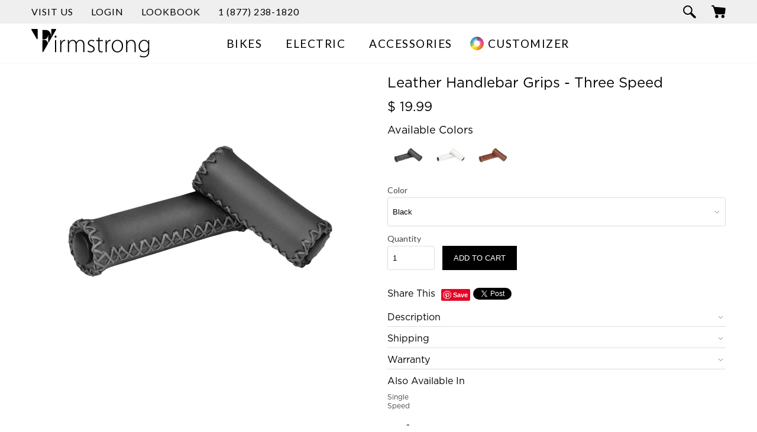

--- FILE ---
content_type: text/html; charset=utf-8
request_url: https://www.firmstrong.com/collections/customization-secondary/products/leather-handlebar-grips-multi-speed
body_size: 28605
content:
<!doctype html>
<!--[if lt IE 7]><html class="no-js ie6 oldie" lang="en"><![endif]-->
<!--[if IE 7]><html class="no-js ie7 oldie" lang="en"><![endif]-->
<!--[if IE 8]><html class="no-js ie8 oldie" lang="en"><![endif]-->
<!--[if gt IE 8]><!--><html class="no-js" lang="en"><!--<![endif]-->
<head>
  <meta name="google-site-verification" content="Cr2GWGyTeefHWp6ymz_yoG8zmUyUH1fsJ_aWG7iWhb0" />
  <meta name="google-site-verification" content="stJGDT0fx4bXIHPsbkKwfv4d_hWutFNCY2NwQMXc-Yo" />
  <meta name="trustpilot-one-time-domain-verification-id" content="YbpPRtywvjg2viz1lcHtRRVRO5ZHHCtWRTpoKGMq"/>
  <meta name="description" content=" " />
  <meta name="viewport" content="width=device-width, initial-scale=1.0" />
  <meta name="google-site-verification" content="IT1X-9c__nGf1sDogVH5-AJpc6IOhHqkAgNZPh1p5uw" />
  <link rel="shortcut icon" href="//www.firmstrong.com/cdn/shop/t/11/assets/favicon.png?v=35535585061231257681570129588" type="image/png" />
  <meta charset="utf-8" />
  <!--[if IE]><meta http-equiv='X-UA-Compatible' content='IE=edge,chrome=1' /><![endif]-->

<script>
var userId = your_user_id || null; // Replace your_user_id with your own if available.
window.hj('identify', userId, {
    'Signed up': '2019—06-20Z', // Signup date in ISO-8601 format.
    // Add your own custom attributes here. Some examples:
    // 'Last purchase category': 'Electronics', // Send strings with quotes around them.
    // 'Total purchases': 15, // Send numbers without quotes.
    // 'Last purchase date': '2019-06-20Z', // Send dates in ISO-8601 format. 
    // 'Last refund date': null, // Send null when no value exists for a user.
});
</script>
  <title>
    Leather Handlebar Grips - Three Speed | Firmstrong Bikes
    
  </title>

  <link rel="canonical" href="https://www.firmstrong.com/products/leather-handlebar-grips-multi-speed" /> 

  


  <meta property="og:url" content="https://www.firmstrong.com/products/leather-handlebar-grips-multi-speed" />
  <meta property="og:title" content="Leather Handlebar Grips - Three Speed" />
  <meta property="og:description" content=" " />
  <meta property="og:image" content="http://www.firmstrong.com/cdn/shop/products/Untitled-1_0002_Black_-_2048_x_1588_0001_Black_-_2048_x_1588_591a797d-6e32-4f10-85f9-1fea55e630aa_medium.jpg?v=1503666961" />
 <!-- helps with Facebook Sharing -->

  
  

  
  

  <!-- Font Stylesheets -->
  <link rel="stylesheet" type="text/css" href="//fonts.googleapis.com/css?family=Lato:300,400,700">


  <link href="//www.firmstrong.com/cdn/shop/t/11/assets/fonts.css?v=38163776645138104851570129639" rel="stylesheet" type="text/css" media="all" />
  <!-- End Font Stylesheets -->

  <!-- General Stylesheets -->
  <link href="//www.firmstrong.com/cdn/shop/t/11/assets/base-styles.css?v=131343728347937067401570129639" rel="stylesheet" type="text/css" media="all" />
  <link href="//www.firmstrong.com/cdn/shop/t/11/assets/styles.css?v=139705081724349102941674755252" rel="stylesheet" type="text/css" media="all" />
  <!-- End General Stylesheets -->

  <!-- Plugin Stylesheets -->
  <link href="//www.firmstrong.com/cdn/shop/t/11/assets/flexslider.css?v=99821433835068622031654289008" rel="stylesheet" type="text/css" media="all" /> <!-- flexslider plugin--> 
  <link href="//www.firmstrong.com/cdn/shop/t/11/assets/CoverPop.css?v=57950830201920613531570129639" rel="stylesheet" type="text/css" media="all" />

  

  
  
  

  <!-- End Plugin Stylesheets -->

  <!-- Header Scripts-->
  
  
  <script src="//www.firmstrong.com/cdn/shop/t/11/assets/jquery-1.10.2.js?v=19669765982893597351570129600"></script>
  <script defer src="//www.firmstrong.com/cdn/shop/t/11/assets/html5shiv.js?v=107268875627107148941570129594"></script>
  <script defer src="//www.firmstrong.com/cdn/shop/t/11/assets/jquery-ui.js?v=20316209975250395151570129601"></script>
  <script defer src=""></script>

  <script src="//www.firmstrong.com/cdn/shopifycloud/storefront/assets/themes_support/option_selection-b017cd28.js" type="text/javascript"></script>
  <script src="//www.firmstrong.com/cdn/shopifycloud/storefront/assets/themes_support/api.jquery-7ab1a3a4.js" type="text/javascript"></script> 

  <!-- Api for selectcallback json -->

  

  <script defer src="//www.firmstrong.com/cdn/shop/t/11/assets/jquery.flexslider.js?v=44448018335158487521570129603"></script>

  
  <script defer src="//www.firmstrong.com/cdn/shop/t/11/assets/scripts.js?v=41261874155417933691570129639"></script>
  

  

  <!-- end Header Scripts -->

  <script>
    var lazy_facebook = "//www.firmstrong.com/cdn/shop/t/11/assets/lazy_facebook.js?v=15580919229205663711652830582";
    var lazy_zendesk = "//www.firmstrong.com/cdn/shop/t/11/assets/lazy_zendeskScript.js?v=51123085749628301891570129639";

    
    var lazy_indexAmazonAdSystem = "//www.firmstrong.com/cdn/shop/t/11/assets/lazy_amazon_default.js?v=111603181540343972631570129639";
    

    !function(e){var t=function(t,o,n){"use strict";var r,a=e.document.getElementsByTagName("script")[0],c=e.document.createElement("script");return"boolean"==typeof o&&(r=n,n=o,o=r),c.src=t,c.async=!n,a.parentNode.insertBefore(c,a),o&&"function"==typeof o&&(c.onload=o),c};"undefined"!=typeof module?module.exports=t:e.loadJS=t}("undefined"!=typeof global?global:this);                                        
  </script>
  <!-- app start ?-->
  

  
  <script>window.performance && window.performance.mark && window.performance.mark('shopify.content_for_header.start');</script><meta id="shopify-digital-wallet" name="shopify-digital-wallet" content="/5564153/digital_wallets/dialog">
<meta name="shopify-checkout-api-token" content="c09ce8cbb32e8f437adfbb7b59a13113">
<meta id="in-context-paypal-metadata" data-shop-id="5564153" data-venmo-supported="false" data-environment="production" data-locale="en_US" data-paypal-v4="true" data-currency="USD">
<link rel="alternate" type="application/json+oembed" href="https://www.firmstrong.com/products/leather-handlebar-grips-multi-speed.oembed">
<script async="async" src="/checkouts/internal/preloads.js?locale=en-US"></script>
<link rel="preconnect" href="https://shop.app" crossorigin="anonymous">
<script async="async" src="https://shop.app/checkouts/internal/preloads.js?locale=en-US&shop_id=5564153" crossorigin="anonymous"></script>
<script id="apple-pay-shop-capabilities" type="application/json">{"shopId":5564153,"countryCode":"US","currencyCode":"USD","merchantCapabilities":["supports3DS"],"merchantId":"gid:\/\/shopify\/Shop\/5564153","merchantName":"Firmstrong Bikes","requiredBillingContactFields":["postalAddress","email","phone"],"requiredShippingContactFields":["postalAddress","email","phone"],"shippingType":"shipping","supportedNetworks":["visa","masterCard","amex","discover","elo","jcb"],"total":{"type":"pending","label":"Firmstrong Bikes","amount":"1.00"},"shopifyPaymentsEnabled":true,"supportsSubscriptions":true}</script>
<script id="shopify-features" type="application/json">{"accessToken":"c09ce8cbb32e8f437adfbb7b59a13113","betas":["rich-media-storefront-analytics"],"domain":"www.firmstrong.com","predictiveSearch":true,"shopId":5564153,"locale":"en"}</script>
<script>var Shopify = Shopify || {};
Shopify.shop = "firmstrong-bikes.myshopify.com";
Shopify.locale = "en";
Shopify.currency = {"active":"USD","rate":"1.0"};
Shopify.country = "US";
Shopify.theme = {"name":"SpeedUpTheme - with Compare Feature","id":76754059349,"schema_name":null,"schema_version":null,"theme_store_id":null,"role":"main"};
Shopify.theme.handle = "null";
Shopify.theme.style = {"id":null,"handle":null};
Shopify.cdnHost = "www.firmstrong.com/cdn";
Shopify.routes = Shopify.routes || {};
Shopify.routes.root = "/";</script>
<script type="module">!function(o){(o.Shopify=o.Shopify||{}).modules=!0}(window);</script>
<script>!function(o){function n(){var o=[];function n(){o.push(Array.prototype.slice.apply(arguments))}return n.q=o,n}var t=o.Shopify=o.Shopify||{};t.loadFeatures=n(),t.autoloadFeatures=n()}(window);</script>
<script>
  window.ShopifyPay = window.ShopifyPay || {};
  window.ShopifyPay.apiHost = "shop.app\/pay";
  window.ShopifyPay.redirectState = null;
</script>
<script id="shop-js-analytics" type="application/json">{"pageType":"product"}</script>
<script defer="defer" async type="module" src="//www.firmstrong.com/cdn/shopifycloud/shop-js/modules/v2/client.init-shop-cart-sync_D0dqhulL.en.esm.js"></script>
<script defer="defer" async type="module" src="//www.firmstrong.com/cdn/shopifycloud/shop-js/modules/v2/chunk.common_CpVO7qML.esm.js"></script>
<script type="module">
  await import("//www.firmstrong.com/cdn/shopifycloud/shop-js/modules/v2/client.init-shop-cart-sync_D0dqhulL.en.esm.js");
await import("//www.firmstrong.com/cdn/shopifycloud/shop-js/modules/v2/chunk.common_CpVO7qML.esm.js");

  window.Shopify.SignInWithShop?.initShopCartSync?.({"fedCMEnabled":true,"windoidEnabled":true});

</script>
<script>
  window.Shopify = window.Shopify || {};
  if (!window.Shopify.featureAssets) window.Shopify.featureAssets = {};
  window.Shopify.featureAssets['shop-js'] = {"shop-cart-sync":["modules/v2/client.shop-cart-sync_D9bwt38V.en.esm.js","modules/v2/chunk.common_CpVO7qML.esm.js"],"init-fed-cm":["modules/v2/client.init-fed-cm_BJ8NPuHe.en.esm.js","modules/v2/chunk.common_CpVO7qML.esm.js"],"init-shop-email-lookup-coordinator":["modules/v2/client.init-shop-email-lookup-coordinator_pVrP2-kG.en.esm.js","modules/v2/chunk.common_CpVO7qML.esm.js"],"shop-cash-offers":["modules/v2/client.shop-cash-offers_CNh7FWN-.en.esm.js","modules/v2/chunk.common_CpVO7qML.esm.js","modules/v2/chunk.modal_DKF6x0Jh.esm.js"],"init-shop-cart-sync":["modules/v2/client.init-shop-cart-sync_D0dqhulL.en.esm.js","modules/v2/chunk.common_CpVO7qML.esm.js"],"init-windoid":["modules/v2/client.init-windoid_DaoAelzT.en.esm.js","modules/v2/chunk.common_CpVO7qML.esm.js"],"shop-toast-manager":["modules/v2/client.shop-toast-manager_1DND8Tac.en.esm.js","modules/v2/chunk.common_CpVO7qML.esm.js"],"pay-button":["modules/v2/client.pay-button_CFeQi1r6.en.esm.js","modules/v2/chunk.common_CpVO7qML.esm.js"],"shop-button":["modules/v2/client.shop-button_Ca94MDdQ.en.esm.js","modules/v2/chunk.common_CpVO7qML.esm.js"],"shop-login-button":["modules/v2/client.shop-login-button_DPYNfp1Z.en.esm.js","modules/v2/chunk.common_CpVO7qML.esm.js","modules/v2/chunk.modal_DKF6x0Jh.esm.js"],"avatar":["modules/v2/client.avatar_BTnouDA3.en.esm.js"],"shop-follow-button":["modules/v2/client.shop-follow-button_BMKh4nJE.en.esm.js","modules/v2/chunk.common_CpVO7qML.esm.js","modules/v2/chunk.modal_DKF6x0Jh.esm.js"],"init-customer-accounts-sign-up":["modules/v2/client.init-customer-accounts-sign-up_CJXi5kRN.en.esm.js","modules/v2/client.shop-login-button_DPYNfp1Z.en.esm.js","modules/v2/chunk.common_CpVO7qML.esm.js","modules/v2/chunk.modal_DKF6x0Jh.esm.js"],"init-shop-for-new-customer-accounts":["modules/v2/client.init-shop-for-new-customer-accounts_BoBxkgWu.en.esm.js","modules/v2/client.shop-login-button_DPYNfp1Z.en.esm.js","modules/v2/chunk.common_CpVO7qML.esm.js","modules/v2/chunk.modal_DKF6x0Jh.esm.js"],"init-customer-accounts":["modules/v2/client.init-customer-accounts_DCuDTzpR.en.esm.js","modules/v2/client.shop-login-button_DPYNfp1Z.en.esm.js","modules/v2/chunk.common_CpVO7qML.esm.js","modules/v2/chunk.modal_DKF6x0Jh.esm.js"],"checkout-modal":["modules/v2/client.checkout-modal_U_3e4VxF.en.esm.js","modules/v2/chunk.common_CpVO7qML.esm.js","modules/v2/chunk.modal_DKF6x0Jh.esm.js"],"lead-capture":["modules/v2/client.lead-capture_DEgn0Z8u.en.esm.js","modules/v2/chunk.common_CpVO7qML.esm.js","modules/v2/chunk.modal_DKF6x0Jh.esm.js"],"shop-login":["modules/v2/client.shop-login_CoM5QKZ_.en.esm.js","modules/v2/chunk.common_CpVO7qML.esm.js","modules/v2/chunk.modal_DKF6x0Jh.esm.js"],"payment-terms":["modules/v2/client.payment-terms_BmrqWn8r.en.esm.js","modules/v2/chunk.common_CpVO7qML.esm.js","modules/v2/chunk.modal_DKF6x0Jh.esm.js"]};
</script>
<script>(function() {
  var isLoaded = false;
  function asyncLoad() {
    if (isLoaded) return;
    isLoaded = true;
    var urls = ["https:\/\/cdn-stamped-io.azureedge.net\/files\/shopify.v2.min.js?shop=firmstrong-bikes.myshopify.com","https:\/\/hidepaypal2-static.inscoder.com\/st-hidepaypal-cart-on.min.js?shop=firmstrong-bikes.myshopify.com","https:\/\/hidepaypal2-static.inscoder.com\/st-hidepaypal-checkout-on.min.js?shop=firmstrong-bikes.myshopify.com","https:\/\/swymv3pro-01.azureedge.net\/code\/swym-shopify.js?shop=firmstrong-bikes.myshopify.com","https:\/\/static.klaviyo.com\/onsite\/js\/K97Pj8\/klaviyo.js?company_id=K97Pj8\u0026shop=firmstrong-bikes.myshopify.com"];
    for (var i = 0; i < urls.length; i++) {
      var s = document.createElement('script');
      s.type = 'text/javascript';
      s.async = true;
      s.src = urls[i];
      var x = document.getElementsByTagName('script')[0];
     loadJS(urls[i]);
    }
  };
  if(window.attachEvent) {
    ;
  } else {
    window.addEventListener('load', function load(event){setTimeout(function(){asyncLoad();loadJS(lazy_facebook);loadJS(lazy_zendesk);loadJS(lazy_indexAmazonAdSystem);loadJS('//widget.trustpilot.com/bootstrap/v5/tp.widget.bootstrap.min.js');}, 3500)},false);
  }
})();</script>
<script id="__st">var __st={"a":5564153,"offset":-28800,"reqid":"b2179165-385d-4824-be43-7c92b4208981-1763744157","pageurl":"www.firmstrong.com\/collections\/customization-secondary\/products\/leather-handlebar-grips-multi-speed","u":"45c5527c797e","p":"product","rtyp":"product","rid":1748975043};</script>
<script>window.ShopifyPaypalV4VisibilityTracking = true;</script>
<script id="captcha-bootstrap">!function(){'use strict';const t='contact',e='account',n='new_comment',o=[[t,t],['blogs',n],['comments',n],[t,'customer']],c=[[e,'customer_login'],[e,'guest_login'],[e,'recover_customer_password'],[e,'create_customer']],r=t=>t.map((([t,e])=>`form[action*='/${t}']:not([data-nocaptcha='true']) input[name='form_type'][value='${e}']`)).join(','),a=t=>()=>t?[...document.querySelectorAll(t)].map((t=>t.form)):[];function s(){const t=[...o],e=r(t);return a(e)}const i='password',u='form_key',d=['recaptcha-v3-token','g-recaptcha-response','h-captcha-response',i],f=()=>{try{return window.sessionStorage}catch{return}},m='__shopify_v',_=t=>t.elements[u];function p(t,e,n=!1){try{const o=window.sessionStorage,c=JSON.parse(o.getItem(e)),{data:r}=function(t){const{data:e,action:n}=t;return t[m]||n?{data:e,action:n}:{data:t,action:n}}(c);for(const[e,n]of Object.entries(r))t.elements[e]&&(t.elements[e].value=n);n&&o.removeItem(e)}catch(o){console.error('form repopulation failed',{error:o})}}const l='form_type',E='cptcha';function T(t){t.dataset[E]=!0}const w=window,h=w.document,L='Shopify',v='ce_forms',y='captcha';let A=!1;((t,e)=>{const n=(g='f06e6c50-85a8-45c8-87d0-21a2b65856fe',I='https://cdn.shopify.com/shopifycloud/storefront-forms-hcaptcha/ce_storefront_forms_captcha_hcaptcha.v1.5.2.iife.js',D={infoText:'Protected by hCaptcha',privacyText:'Privacy',termsText:'Terms'},(t,e,n)=>{const o=w[L][v],c=o.bindForm;if(c)return c(t,g,e,D).then(n);var r;o.q.push([[t,g,e,D],n]),r=I,A||(h.body.append(Object.assign(h.createElement('script'),{id:'captcha-provider',async:!0,src:r})),A=!0)});var g,I,D;w[L]=w[L]||{},w[L][v]=w[L][v]||{},w[L][v].q=[],w[L][y]=w[L][y]||{},w[L][y].protect=function(t,e){n(t,void 0,e),T(t)},Object.freeze(w[L][y]),function(t,e,n,w,h,L){const[v,y,A,g]=function(t,e,n){const i=e?o:[],u=t?c:[],d=[...i,...u],f=r(d),m=r(i),_=r(d.filter((([t,e])=>n.includes(e))));return[a(f),a(m),a(_),s()]}(w,h,L),I=t=>{const e=t.target;return e instanceof HTMLFormElement?e:e&&e.form},D=t=>v().includes(t);t.addEventListener('submit',(t=>{const e=I(t);if(!e)return;const n=D(e)&&!e.dataset.hcaptchaBound&&!e.dataset.recaptchaBound,o=_(e),c=g().includes(e)&&(!o||!o.value);(n||c)&&t.preventDefault(),c&&!n&&(function(t){try{if(!f())return;!function(t){const e=f();if(!e)return;const n=_(t);if(!n)return;const o=n.value;o&&e.removeItem(o)}(t);const e=Array.from(Array(32),(()=>Math.random().toString(36)[2])).join('');!function(t,e){_(t)||t.append(Object.assign(document.createElement('input'),{type:'hidden',name:u})),t.elements[u].value=e}(t,e),function(t,e){const n=f();if(!n)return;const o=[...t.querySelectorAll(`input[type='${i}']`)].map((({name:t})=>t)),c=[...d,...o],r={};for(const[a,s]of new FormData(t).entries())c.includes(a)||(r[a]=s);n.setItem(e,JSON.stringify({[m]:1,action:t.action,data:r}))}(t,e)}catch(e){console.error('failed to persist form',e)}}(e),e.submit())}));const S=(t,e)=>{t&&!t.dataset[E]&&(n(t,e.some((e=>e===t))),T(t))};for(const o of['focusin','change'])t.addEventListener(o,(t=>{const e=I(t);D(e)&&S(e,y())}));const B=e.get('form_key'),M=e.get(l),P=B&&M;t.addEventListener('DOMContentLoaded',(()=>{const t=y();if(P)for(const e of t)e.elements[l].value===M&&p(e,B);[...new Set([...A(),...v().filter((t=>'true'===t.dataset.shopifyCaptcha))])].forEach((e=>S(e,t)))}))}(h,new URLSearchParams(w.location.search),n,t,e,['guest_login'])})(!0,!0)}();</script>
<script integrity="sha256-52AcMU7V7pcBOXWImdc/TAGTFKeNjmkeM1Pvks/DTgc=" data-source-attribution="shopify.loadfeatures" defer="defer" src="//www.firmstrong.com/cdn/shopifycloud/storefront/assets/storefront/load_feature-81c60534.js" crossorigin="anonymous"></script>
<script crossorigin="anonymous" defer="defer" src="//www.firmstrong.com/cdn/shopifycloud/storefront/assets/shopify_pay/storefront-65b4c6d7.js?v=20250812"></script>
<script data-source-attribution="shopify.dynamic_checkout.dynamic.init">var Shopify=Shopify||{};Shopify.PaymentButton=Shopify.PaymentButton||{isStorefrontPortableWallets:!0,init:function(){window.Shopify.PaymentButton.init=function(){};var t=document.createElement("script");t.src="https://www.firmstrong.com/cdn/shopifycloud/portable-wallets/latest/portable-wallets.en.js",t.type="module",document.head.appendChild(t)}};
</script>
<script data-source-attribution="shopify.dynamic_checkout.buyer_consent">
  function portableWalletsHideBuyerConsent(e){var t=document.getElementById("shopify-buyer-consent"),n=document.getElementById("shopify-subscription-policy-button");t&&n&&(t.classList.add("hidden"),t.setAttribute("aria-hidden","true"),n.removeEventListener("click",e))}function portableWalletsShowBuyerConsent(e){var t=document.getElementById("shopify-buyer-consent"),n=document.getElementById("shopify-subscription-policy-button");t&&n&&(t.classList.remove("hidden"),t.removeAttribute("aria-hidden"),n.addEventListener("click",e))}window.Shopify?.PaymentButton&&(window.Shopify.PaymentButton.hideBuyerConsent=portableWalletsHideBuyerConsent,window.Shopify.PaymentButton.showBuyerConsent=portableWalletsShowBuyerConsent);
</script>
<script data-source-attribution="shopify.dynamic_checkout.cart.bootstrap">document.addEventListener("DOMContentLoaded",(function(){function t(){return document.querySelector("shopify-accelerated-checkout-cart, shopify-accelerated-checkout")}if(t())Shopify.PaymentButton.init();else{new MutationObserver((function(e,n){t()&&(Shopify.PaymentButton.init(),n.disconnect())})).observe(document.body,{childList:!0,subtree:!0})}}));
</script>
<link id="shopify-accelerated-checkout-styles" rel="stylesheet" media="screen" href="https://www.firmstrong.com/cdn/shopifycloud/portable-wallets/latest/accelerated-checkout-backwards-compat.css" crossorigin="anonymous">
<style id="shopify-accelerated-checkout-cart">
        #shopify-buyer-consent {
  margin-top: 1em;
  display: inline-block;
  width: 100%;
}

#shopify-buyer-consent.hidden {
  display: none;
}

#shopify-subscription-policy-button {
  background: none;
  border: none;
  padding: 0;
  text-decoration: underline;
  font-size: inherit;
  cursor: pointer;
}

#shopify-subscription-policy-button::before {
  box-shadow: none;
}

      </style>

<script>window.performance && window.performance.mark && window.performance.mark('shopify.content_for_header.end');</script>
  <!-- app end ?-->


  <div class="facebookManager">
  </div>

<link href="https://monorail-edge.shopifysvc.com" rel="dns-prefetch">
<script>(function(){if ("sendBeacon" in navigator && "performance" in window) {try {var session_token_from_headers = performance.getEntriesByType('navigation')[0].serverTiming.find(x => x.name == '_s').description;} catch {var session_token_from_headers = undefined;}var session_cookie_matches = document.cookie.match(/_shopify_s=([^;]*)/);var session_token_from_cookie = session_cookie_matches && session_cookie_matches.length === 2 ? session_cookie_matches[1] : "";var session_token = session_token_from_headers || session_token_from_cookie || "";function handle_abandonment_event(e) {var entries = performance.getEntries().filter(function(entry) {return /monorail-edge.shopifysvc.com/.test(entry.name);});if (!window.abandonment_tracked && entries.length === 0) {window.abandonment_tracked = true;var currentMs = Date.now();var navigation_start = performance.timing.navigationStart;var payload = {shop_id: 5564153,url: window.location.href,navigation_start,duration: currentMs - navigation_start,session_token,page_type: "product"};window.navigator.sendBeacon("https://monorail-edge.shopifysvc.com/v1/produce", JSON.stringify({schema_id: "online_store_buyer_site_abandonment/1.1",payload: payload,metadata: {event_created_at_ms: currentMs,event_sent_at_ms: currentMs}}));}}window.addEventListener('pagehide', handle_abandonment_event);}}());</script>
<script id="web-pixels-manager-setup">(function e(e,d,r,n,o){if(void 0===o&&(o={}),!Boolean(null===(a=null===(i=window.Shopify)||void 0===i?void 0:i.analytics)||void 0===a?void 0:a.replayQueue)){var i,a;window.Shopify=window.Shopify||{};var t=window.Shopify;t.analytics=t.analytics||{};var s=t.analytics;s.replayQueue=[],s.publish=function(e,d,r){return s.replayQueue.push([e,d,r]),!0};try{self.performance.mark("wpm:start")}catch(e){}var l=function(){var e={modern:/Edge?\/(1{2}[4-9]|1[2-9]\d|[2-9]\d{2}|\d{4,})\.\d+(\.\d+|)|Firefox\/(1{2}[4-9]|1[2-9]\d|[2-9]\d{2}|\d{4,})\.\d+(\.\d+|)|Chrom(ium|e)\/(9{2}|\d{3,})\.\d+(\.\d+|)|(Maci|X1{2}).+ Version\/(15\.\d+|(1[6-9]|[2-9]\d|\d{3,})\.\d+)([,.]\d+|)( \(\w+\)|)( Mobile\/\w+|) Safari\/|Chrome.+OPR\/(9{2}|\d{3,})\.\d+\.\d+|(CPU[ +]OS|iPhone[ +]OS|CPU[ +]iPhone|CPU IPhone OS|CPU iPad OS)[ +]+(15[._]\d+|(1[6-9]|[2-9]\d|\d{3,})[._]\d+)([._]\d+|)|Android:?[ /-](13[3-9]|1[4-9]\d|[2-9]\d{2}|\d{4,})(\.\d+|)(\.\d+|)|Android.+Firefox\/(13[5-9]|1[4-9]\d|[2-9]\d{2}|\d{4,})\.\d+(\.\d+|)|Android.+Chrom(ium|e)\/(13[3-9]|1[4-9]\d|[2-9]\d{2}|\d{4,})\.\d+(\.\d+|)|SamsungBrowser\/([2-9]\d|\d{3,})\.\d+/,legacy:/Edge?\/(1[6-9]|[2-9]\d|\d{3,})\.\d+(\.\d+|)|Firefox\/(5[4-9]|[6-9]\d|\d{3,})\.\d+(\.\d+|)|Chrom(ium|e)\/(5[1-9]|[6-9]\d|\d{3,})\.\d+(\.\d+|)([\d.]+$|.*Safari\/(?![\d.]+ Edge\/[\d.]+$))|(Maci|X1{2}).+ Version\/(10\.\d+|(1[1-9]|[2-9]\d|\d{3,})\.\d+)([,.]\d+|)( \(\w+\)|)( Mobile\/\w+|) Safari\/|Chrome.+OPR\/(3[89]|[4-9]\d|\d{3,})\.\d+\.\d+|(CPU[ +]OS|iPhone[ +]OS|CPU[ +]iPhone|CPU IPhone OS|CPU iPad OS)[ +]+(10[._]\d+|(1[1-9]|[2-9]\d|\d{3,})[._]\d+)([._]\d+|)|Android:?[ /-](13[3-9]|1[4-9]\d|[2-9]\d{2}|\d{4,})(\.\d+|)(\.\d+|)|Mobile Safari.+OPR\/([89]\d|\d{3,})\.\d+\.\d+|Android.+Firefox\/(13[5-9]|1[4-9]\d|[2-9]\d{2}|\d{4,})\.\d+(\.\d+|)|Android.+Chrom(ium|e)\/(13[3-9]|1[4-9]\d|[2-9]\d{2}|\d{4,})\.\d+(\.\d+|)|Android.+(UC? ?Browser|UCWEB|U3)[ /]?(15\.([5-9]|\d{2,})|(1[6-9]|[2-9]\d|\d{3,})\.\d+)\.\d+|SamsungBrowser\/(5\.\d+|([6-9]|\d{2,})\.\d+)|Android.+MQ{2}Browser\/(14(\.(9|\d{2,})|)|(1[5-9]|[2-9]\d|\d{3,})(\.\d+|))(\.\d+|)|K[Aa][Ii]OS\/(3\.\d+|([4-9]|\d{2,})\.\d+)(\.\d+|)/},d=e.modern,r=e.legacy,n=navigator.userAgent;return n.match(d)?"modern":n.match(r)?"legacy":"unknown"}(),u="modern"===l?"modern":"legacy",c=(null!=n?n:{modern:"",legacy:""})[u],f=function(e){return[e.baseUrl,"/wpm","/b",e.hashVersion,"modern"===e.buildTarget?"m":"l",".js"].join("")}({baseUrl:d,hashVersion:r,buildTarget:u}),m=function(e){var d=e.version,r=e.bundleTarget,n=e.surface,o=e.pageUrl,i=e.monorailEndpoint;return{emit:function(e){var a=e.status,t=e.errorMsg,s=(new Date).getTime(),l=JSON.stringify({metadata:{event_sent_at_ms:s},events:[{schema_id:"web_pixels_manager_load/3.1",payload:{version:d,bundle_target:r,page_url:o,status:a,surface:n,error_msg:t},metadata:{event_created_at_ms:s}}]});if(!i)return console&&console.warn&&console.warn("[Web Pixels Manager] No Monorail endpoint provided, skipping logging."),!1;try{return self.navigator.sendBeacon.bind(self.navigator)(i,l)}catch(e){}var u=new XMLHttpRequest;try{return u.open("POST",i,!0),u.setRequestHeader("Content-Type","text/plain"),u.send(l),!0}catch(e){return console&&console.warn&&console.warn("[Web Pixels Manager] Got an unhandled error while logging to Monorail."),!1}}}}({version:r,bundleTarget:l,surface:e.surface,pageUrl:self.location.href,monorailEndpoint:e.monorailEndpoint});try{o.browserTarget=l,function(e){var d=e.src,r=e.async,n=void 0===r||r,o=e.onload,i=e.onerror,a=e.sri,t=e.scriptDataAttributes,s=void 0===t?{}:t,l=document.createElement("script"),u=document.querySelector("head"),c=document.querySelector("body");if(l.async=n,l.src=d,a&&(l.integrity=a,l.crossOrigin="anonymous"),s)for(var f in s)if(Object.prototype.hasOwnProperty.call(s,f))try{l.dataset[f]=s[f]}catch(e){}if(o&&l.addEventListener("load",o),i&&l.addEventListener("error",i),u)u.appendChild(l);else{if(!c)throw new Error("Did not find a head or body element to append the script");c.appendChild(l)}}({src:f,async:!0,onload:function(){if(!function(){var e,d;return Boolean(null===(d=null===(e=window.Shopify)||void 0===e?void 0:e.analytics)||void 0===d?void 0:d.initialized)}()){var d=window.webPixelsManager.init(e)||void 0;if(d){var r=window.Shopify.analytics;r.replayQueue.forEach((function(e){var r=e[0],n=e[1],o=e[2];d.publishCustomEvent(r,n,o)})),r.replayQueue=[],r.publish=d.publishCustomEvent,r.visitor=d.visitor,r.initialized=!0}}},onerror:function(){return m.emit({status:"failed",errorMsg:"".concat(f," has failed to load")})},sri:function(e){var d=/^sha384-[A-Za-z0-9+/=]+$/;return"string"==typeof e&&d.test(e)}(c)?c:"",scriptDataAttributes:o}),m.emit({status:"loading"})}catch(e){m.emit({status:"failed",errorMsg:(null==e?void 0:e.message)||"Unknown error"})}}})({shopId: 5564153,storefrontBaseUrl: "https://www.firmstrong.com",extensionsBaseUrl: "https://extensions.shopifycdn.com/cdn/shopifycloud/web-pixels-manager",monorailEndpoint: "https://monorail-edge.shopifysvc.com/unstable/produce_batch",surface: "storefront-renderer",enabledBetaFlags: ["2dca8a86"],webPixelsConfigList: [{"id":"1699348802","configuration":"{\"publicKey\":\"pub_3c23892f13ce691dc4e9\",\"apiUrl\":\"https:\\\/\\\/tracking.refersion.com\"}","eventPayloadVersion":"v1","runtimeContext":"STRICT","scriptVersion":"fc613ead769f4216105c8d0d9fdf5adb","type":"APP","apiClientId":147004,"privacyPurposes":["ANALYTICS","SALE_OF_DATA"],"dataSharingAdjustments":{"protectedCustomerApprovalScopes":["read_customer_email","read_customer_name","read_customer_personal_data"]}},{"id":"135987522","eventPayloadVersion":"v1","runtimeContext":"LAX","scriptVersion":"1","type":"CUSTOM","privacyPurposes":["MARKETING"],"name":"Meta pixel (migrated)"},{"id":"146833730","eventPayloadVersion":"v1","runtimeContext":"LAX","scriptVersion":"1","type":"CUSTOM","privacyPurposes":["ANALYTICS"],"name":"Google Analytics tag (migrated)"},{"id":"shopify-app-pixel","configuration":"{}","eventPayloadVersion":"v1","runtimeContext":"STRICT","scriptVersion":"0450","apiClientId":"shopify-pixel","type":"APP","privacyPurposes":["ANALYTICS","MARKETING"]},{"id":"shopify-custom-pixel","eventPayloadVersion":"v1","runtimeContext":"LAX","scriptVersion":"0450","apiClientId":"shopify-pixel","type":"CUSTOM","privacyPurposes":["ANALYTICS","MARKETING"]}],isMerchantRequest: false,initData: {"shop":{"name":"Firmstrong Bikes","paymentSettings":{"currencyCode":"USD"},"myshopifyDomain":"firmstrong-bikes.myshopify.com","countryCode":"US","storefrontUrl":"https:\/\/www.firmstrong.com"},"customer":null,"cart":null,"checkout":null,"productVariants":[{"price":{"amount":19.99,"currencyCode":"USD"},"product":{"title":"Leather Handlebar Grips - Three Speed","vendor":"Firth Sports","id":"1748975043","untranslatedTitle":"Leather Handlebar Grips - Three Speed","url":"\/products\/leather-handlebar-grips-multi-speed","type":"Grips"},"id":"5083517379","image":{"src":"\/\/www.firmstrong.com\/cdn\/shop\/products\/Untitled-1_0002_Black_-_2048_x_1588_0001_Black_-_2048_x_1588_591a797d-6e32-4f10-85f9-1fea55e630aa.jpg?v=1503666961"},"sku":"1239","title":"Black","untranslatedTitle":"Black"},{"price":{"amount":19.99,"currencyCode":"USD"},"product":{"title":"Leather Handlebar Grips - Three Speed","vendor":"Firth Sports","id":"1748975043","untranslatedTitle":"Leather Handlebar Grips - Three Speed","url":"\/products\/leather-handlebar-grips-multi-speed","type":"Grips"},"id":"5083517507","image":{"src":"\/\/www.firmstrong.com\/cdn\/shop\/products\/Untitled-1_0001_Black_-_2048_x_1588_0002_White_-_2048_x_1588_d438d53d-6e79-4577-8214-9643f971264f.jpg?v=1503666961"},"sku":"1240","title":"White","untranslatedTitle":"White"},{"price":{"amount":19.99,"currencyCode":"USD"},"product":{"title":"Leather Handlebar Grips - Three Speed","vendor":"Firth Sports","id":"1748975043","untranslatedTitle":"Leather Handlebar Grips - Three Speed","url":"\/products\/leather-handlebar-grips-multi-speed","type":"Grips"},"id":"5083517443","image":{"src":"\/\/www.firmstrong.com\/cdn\/shop\/products\/Untitled-1_0000_Black_-_2048_x_1588_0003_Brown_-_2048_x_1588_29ebf8fa-153b-40b5-91d5-681bbf78278e.jpg?v=1503666961"},"sku":"1241","title":"Brown","untranslatedTitle":"Brown"}],"purchasingCompany":null},},"https://www.firmstrong.com/cdn","ae1676cfwd2530674p4253c800m34e853cb",{"modern":"","legacy":""},{"shopId":"5564153","storefrontBaseUrl":"https:\/\/www.firmstrong.com","extensionBaseUrl":"https:\/\/extensions.shopifycdn.com\/cdn\/shopifycloud\/web-pixels-manager","surface":"storefront-renderer","enabledBetaFlags":"[\"2dca8a86\"]","isMerchantRequest":"false","hashVersion":"ae1676cfwd2530674p4253c800m34e853cb","publish":"custom","events":"[[\"page_viewed\",{}],[\"product_viewed\",{\"productVariant\":{\"price\":{\"amount\":19.99,\"currencyCode\":\"USD\"},\"product\":{\"title\":\"Leather Handlebar Grips - Three Speed\",\"vendor\":\"Firth Sports\",\"id\":\"1748975043\",\"untranslatedTitle\":\"Leather Handlebar Grips - Three Speed\",\"url\":\"\/products\/leather-handlebar-grips-multi-speed\",\"type\":\"Grips\"},\"id\":\"5083517379\",\"image\":{\"src\":\"\/\/www.firmstrong.com\/cdn\/shop\/products\/Untitled-1_0002_Black_-_2048_x_1588_0001_Black_-_2048_x_1588_591a797d-6e32-4f10-85f9-1fea55e630aa.jpg?v=1503666961\"},\"sku\":\"1239\",\"title\":\"Black\",\"untranslatedTitle\":\"Black\"}}]]"});</script><script>
  window.ShopifyAnalytics = window.ShopifyAnalytics || {};
  window.ShopifyAnalytics.meta = window.ShopifyAnalytics.meta || {};
  window.ShopifyAnalytics.meta.currency = 'USD';
  var meta = {"product":{"id":1748975043,"gid":"gid:\/\/shopify\/Product\/1748975043","vendor":"Firth Sports","type":"Grips","variants":[{"id":5083517379,"price":1999,"name":"Leather Handlebar Grips - Three Speed - Black","public_title":"Black","sku":"1239"},{"id":5083517507,"price":1999,"name":"Leather Handlebar Grips - Three Speed - White","public_title":"White","sku":"1240"},{"id":5083517443,"price":1999,"name":"Leather Handlebar Grips - Three Speed - Brown","public_title":"Brown","sku":"1241"}],"remote":false},"page":{"pageType":"product","resourceType":"product","resourceId":1748975043}};
  for (var attr in meta) {
    window.ShopifyAnalytics.meta[attr] = meta[attr];
  }
</script>
<script class="analytics">
  (function () {
    var customDocumentWrite = function(content) {
      var jquery = null;

      if (window.jQuery) {
        jquery = window.jQuery;
      } else if (window.Checkout && window.Checkout.$) {
        jquery = window.Checkout.$;
      }

      if (jquery) {
        jquery('body').append(content);
      }
    };

    var hasLoggedConversion = function(token) {
      if (token) {
        return document.cookie.indexOf('loggedConversion=' + token) !== -1;
      }
      return false;
    }

    var setCookieIfConversion = function(token) {
      if (token) {
        var twoMonthsFromNow = new Date(Date.now());
        twoMonthsFromNow.setMonth(twoMonthsFromNow.getMonth() + 2);

        document.cookie = 'loggedConversion=' + token + '; expires=' + twoMonthsFromNow;
      }
    }

    var trekkie = window.ShopifyAnalytics.lib = window.trekkie = window.trekkie || [];
    if (trekkie.integrations) {
      return;
    }
    trekkie.methods = [
      'identify',
      'page',
      'ready',
      'track',
      'trackForm',
      'trackLink'
    ];
    trekkie.factory = function(method) {
      return function() {
        var args = Array.prototype.slice.call(arguments);
        args.unshift(method);
        trekkie.push(args);
        return trekkie;
      };
    };
    for (var i = 0; i < trekkie.methods.length; i++) {
      var key = trekkie.methods[i];
      trekkie[key] = trekkie.factory(key);
    }
    trekkie.load = function(config) {
      trekkie.config = config || {};
      trekkie.config.initialDocumentCookie = document.cookie;
      var first = document.getElementsByTagName('script')[0];
      var script = document.createElement('script');
      script.type = 'text/javascript';
      script.onerror = function(e) {
        var scriptFallback = document.createElement('script');
        scriptFallback.type = 'text/javascript';
        scriptFallback.onerror = function(error) {
                var Monorail = {
      produce: function produce(monorailDomain, schemaId, payload) {
        var currentMs = new Date().getTime();
        var event = {
          schema_id: schemaId,
          payload: payload,
          metadata: {
            event_created_at_ms: currentMs,
            event_sent_at_ms: currentMs
          }
        };
        return Monorail.sendRequest("https://" + monorailDomain + "/v1/produce", JSON.stringify(event));
      },
      sendRequest: function sendRequest(endpointUrl, payload) {
        // Try the sendBeacon API
        if (window && window.navigator && typeof window.navigator.sendBeacon === 'function' && typeof window.Blob === 'function' && !Monorail.isIos12()) {
          var blobData = new window.Blob([payload], {
            type: 'text/plain'
          });

          if (window.navigator.sendBeacon(endpointUrl, blobData)) {
            return true;
          } // sendBeacon was not successful

        } // XHR beacon

        var xhr = new XMLHttpRequest();

        try {
          xhr.open('POST', endpointUrl);
          xhr.setRequestHeader('Content-Type', 'text/plain');
          xhr.send(payload);
        } catch (e) {
          console.log(e);
        }

        return false;
      },
      isIos12: function isIos12() {
        return window.navigator.userAgent.lastIndexOf('iPhone; CPU iPhone OS 12_') !== -1 || window.navigator.userAgent.lastIndexOf('iPad; CPU OS 12_') !== -1;
      }
    };
    Monorail.produce('monorail-edge.shopifysvc.com',
      'trekkie_storefront_load_errors/1.1',
      {shop_id: 5564153,
      theme_id: 76754059349,
      app_name: "storefront",
      context_url: window.location.href,
      source_url: "//www.firmstrong.com/cdn/s/trekkie.storefront.3c703df509f0f96f3237c9daa54e2777acf1a1dd.min.js"});

        };
        scriptFallback.async = true;
        scriptFallback.src = '//www.firmstrong.com/cdn/s/trekkie.storefront.3c703df509f0f96f3237c9daa54e2777acf1a1dd.min.js';
        first.parentNode.insertBefore(scriptFallback, first);
      };
      script.async = true;
      script.src = '//www.firmstrong.com/cdn/s/trekkie.storefront.3c703df509f0f96f3237c9daa54e2777acf1a1dd.min.js';
      first.parentNode.insertBefore(script, first);
    };
    trekkie.load(
      {"Trekkie":{"appName":"storefront","development":false,"defaultAttributes":{"shopId":5564153,"isMerchantRequest":null,"themeId":76754059349,"themeCityHash":"8327571813943547607","contentLanguage":"en","currency":"USD","eventMetadataId":"a893c6e3-04f4-4a1d-bd9a-5cf52646751f"},"isServerSideCookieWritingEnabled":true,"monorailRegion":"shop_domain","enabledBetaFlags":["f0df213a"]},"Session Attribution":{},"S2S":{"facebookCapiEnabled":false,"source":"trekkie-storefront-renderer","apiClientId":580111}}
    );

    var loaded = false;
    trekkie.ready(function() {
      if (loaded) return;
      loaded = true;

      window.ShopifyAnalytics.lib = window.trekkie;

      var originalDocumentWrite = document.write;
      document.write = customDocumentWrite;
      try { window.ShopifyAnalytics.merchantGoogleAnalytics.call(this); } catch(error) {};
      document.write = originalDocumentWrite;

      window.ShopifyAnalytics.lib.page(null,{"pageType":"product","resourceType":"product","resourceId":1748975043,"shopifyEmitted":true});

      var match = window.location.pathname.match(/checkouts\/(.+)\/(thank_you|post_purchase)/)
      var token = match? match[1]: undefined;
      if (!hasLoggedConversion(token)) {
        setCookieIfConversion(token);
        window.ShopifyAnalytics.lib.track("Viewed Product",{"currency":"USD","variantId":5083517379,"productId":1748975043,"productGid":"gid:\/\/shopify\/Product\/1748975043","name":"Leather Handlebar Grips - Three Speed - Black","price":"19.99","sku":"1239","brand":"Firth Sports","variant":"Black","category":"Grips","nonInteraction":true,"remote":false},undefined,undefined,{"shopifyEmitted":true});
      window.ShopifyAnalytics.lib.track("monorail:\/\/trekkie_storefront_viewed_product\/1.1",{"currency":"USD","variantId":5083517379,"productId":1748975043,"productGid":"gid:\/\/shopify\/Product\/1748975043","name":"Leather Handlebar Grips - Three Speed - Black","price":"19.99","sku":"1239","brand":"Firth Sports","variant":"Black","category":"Grips","nonInteraction":true,"remote":false,"referer":"https:\/\/www.firmstrong.com\/collections\/customization-secondary\/products\/leather-handlebar-grips-multi-speed"});
      }
    });


        var eventsListenerScript = document.createElement('script');
        eventsListenerScript.async = true;
        eventsListenerScript.src = "//www.firmstrong.com/cdn/shopifycloud/storefront/assets/shop_events_listener-3da45d37.js";
        document.getElementsByTagName('head')[0].appendChild(eventsListenerScript);

})();</script>
  <script>
  if (!window.ga || (window.ga && typeof window.ga !== 'function')) {
    window.ga = function ga() {
      (window.ga.q = window.ga.q || []).push(arguments);
      if (window.Shopify && window.Shopify.analytics && typeof window.Shopify.analytics.publish === 'function') {
        window.Shopify.analytics.publish("ga_stub_called", {}, {sendTo: "google_osp_migration"});
      }
      console.error("Shopify's Google Analytics stub called with:", Array.from(arguments), "\nSee https://help.shopify.com/manual/promoting-marketing/pixels/pixel-migration#google for more information.");
    };
    if (window.Shopify && window.Shopify.analytics && typeof window.Shopify.analytics.publish === 'function') {
      window.Shopify.analytics.publish("ga_stub_initialized", {}, {sendTo: "google_osp_migration"});
    }
  }
</script>
<script
  defer
  src="https://www.firmstrong.com/cdn/shopifycloud/perf-kit/shopify-perf-kit-2.1.2.min.js"
  data-application="storefront-renderer"
  data-shop-id="5564153"
  data-render-region="gcp-us-central1"
  data-page-type="product"
  data-theme-instance-id="76754059349"
  data-theme-name=""
  data-theme-version=""
  data-monorail-region="shop_domain"
  data-resource-timing-sampling-rate="10"
  data-shs="true"
  data-shs-beacon="true"
  data-shs-export-with-fetch="true"
  data-shs-logs-sample-rate="1"
></script>
</head>

<body>

  

  <div id="fb-root"></div>
  <div id="blackBack" class="translucentBlack fixed top left fullwidth fullheight display-none"></div>
  <div id="header" class="fullwidth relative">
    

<div id="header_layout" class="fullwidth relative">
  
  <div id="headerMain">
    
    <div id="headerSecondary" class="headerSecondary">
      
      <div class="centerContainer">
        
        <div class="headerHelpNav">
          <nav>
            <ul>
              <li>
                <a href="/pages/visit-our-store">Visit Us</a>
              </li>
              <li>
                <a href="/account">
                  
                  Login
                  
                </a>
              </li>
              <li>
                <a href="/pages/lookbook">Lookbook</a>
              </li>
              <li>
                <a href="tel:+18772381820">1 (877) 238-1820</a>
              </li>
            </ul>
          </nav>
        </div><!--headerHelpNav-->
        
        <div class="headerUtilityNav">
          <nav>
            <ul>
              <li>
                <a class="searchIcon" href="/search">
                  <span></span>
                </a>
              </li>
              <li>
                <a class="cartIcon a" href="/cart">
                  <span></span>
                  
                </a>
              </li>
            </ul>
          </nav>
        </div><!--headerUtilityNav-->
        
      </div><!--cc-->
      
    </div><!--#headerSecondary-->
    
    <div id="headerPrimary" class="headerPrimary">
      
      <div class="centerContainer">
        
        <div class="mobileNavIcon">
          <a id="mobileMenuButton" class="mobileMenuButton">
            <span></span>
          </a>
        </div><!--mobileNavIcon-->
        
        <div class="headerLogo">
          <div class="logo">
  <a href="/">
    <img alt="Firmstrong Bikes" src="//www.firmstrong.com/cdn/shop/t/11/assets/logo.svg?v=97419589871650644571570129607" />
  </a>
</div><!--logo-->
        </div><!--headerLogo-->
        
        <div class="headerMainNav">
          <nav>
            <ul>
              
<li class="nav-li-bikes">
                <a class="triggerSubnav" data-target="#subnav-bikes" href="/collections/all-bikes-men-women"><span>Bikes</span></a>
              </li>
              
<li class="nav-li-electric">
                <a href="/collections/electric-bikes"><span>Electric</span></a>
              </li>
              
<li class="nav-li-accessories">
                <a class="triggerSubnav" data-target="#subnav-accessories" href="/collections/accessories"><span>Accessories</span></a>
              </li>
              
<li class="nav-li-customizer">
                <a href="/pages/customizer"><span>Customizer</span></a>
              </li>
              
            </ul>
          </nav>
        </div><!--headerMainNav-->
        
        <div class="mobileCartIcon">
          <a class="cartIcon" href="/cart">
            <img alt="Cart" src="//www.firmstrong.com/cdn/shop/t/11/assets/icon-cart.svg?v=27748478080737911651570129594" />
          </a>
        </div><!--mobileCartIcon-->
        
      </div><!--cc-->
      
    </div><!--#headerPrimary-->
    
  </div><!--#headerMain-->
  
</div><!--#header_layout-->
  </div><!--#header-->      

  <div id="mainContent" class="relative fullwidth alignLeft">
    <div id="below_header_layout">
</div><!--#below_header_layout-->
    <div class="centerContainer">
      


    </div>

    


<!--Custom Product-->







<script>
  
  $(window).load( function() {
    $('.thumbs-carousel').flexslider({
      animation: "slide",
      slideshow: false,
      animationDuration: 700,
      itemWidth:100,
      maxItems:5,
      move:5,
      startAt:0,
      controlNav: false,
      animationLoop: false,
      directionNav: true
    });
  });
  
</script>

<div id="singleProduct" class="singleProduct product leather-handlebar-grips-multi-speed fullwidth relative paddingTopUniversal">
  
 
  <div id="productInner" class="centerContainerPlusSome">
 
   
    <div id="productImages" class="col-1-2-respond alignLeft paddingFifteen noPaddingTop">
      
      
      
      <div class="placeholder fullwidth">
        
        <img class="fullwidth" src="//www.firmstrong.com/cdn/shop/products/Untitled-1_0002_Black_-_2048_x_1588_0001_Black_-_2048_x_1588_591a797d-6e32-4f10-85f9-1fea55e630aa_1024x1024.jpg?v=1503666961" alt="Leather Handlebar Grips - Three Speed" />

      </div><!--.placeholder-->

      
      
      
      
      <div class="clear"></div>
      
      <div id="reviews" class="productReviewsContainer">
        <div id="shopify-product-reviews" data-id="1748975043"></div>
      </div><!--#reviews-->
      
  	</div><!--#productImages-->
    
    
  	<div id="productSummary" class="col-1-2-respond alignRight paddingFifteen noPaddingTop">
      	
      <h1 class="evenLarger">Leather Handlebar Grips - Three Speed</h1>
      

      <h2 class="price-preview paddingTopTen">
        



          

          
$ 19.99
 


        

      </h2><!--#price-preview-->
      
      

      

      

      
      <a target="#reviewsTab" class="block triggerClick paddingFiveZero unstyled" href="#reviews">
        <span class="shopify-product-reviews-badge" data-id="1748975043"></span>
      </a>
      
      
      <div class="fullwidth paddingFiveZero">
        
        <h3>Available Colors</h3>
        <ul class="variantImages fullwidth unstyled noPadding noMargin"><!--
          
          
          --><li class="inlineBlock alignTop col-1-8-respond-to-1-4 paddingFive">
            <a href="/collections/customization-secondary/products/leather-handlebar-grips-multi-speed?variant=5083517379">
              <img src="//www.firmstrong.com/cdn/shop/products/Untitled-1_0002_Black_-_2048_x_1588_0001_Black_-_2048_x_1588_591a797d-6e32-4f10-85f9-1fea55e630aa_compact.jpg?v=1503666961" alt="Black" />
            </a>
          </li><!--
          
          
          
          --><li class="inlineBlock alignTop col-1-8-respond-to-1-4 paddingFive">
            <a href="/collections/customization-secondary/products/leather-handlebar-grips-multi-speed?variant=5083517507">
              <img src="//www.firmstrong.com/cdn/shop/products/Untitled-1_0001_Black_-_2048_x_1588_0002_White_-_2048_x_1588_d438d53d-6e79-4577-8214-9643f971264f_compact.jpg?v=1503666961" alt="White" />
            </a>
          </li><!--
          
          
          
          --><li class="inlineBlock alignTop col-1-8-respond-to-1-4 paddingFive">
            <a href="/collections/customization-secondary/products/leather-handlebar-grips-multi-speed?variant=5083517443">
              <img src="//www.firmstrong.com/cdn/shop/products/Untitled-1_0000_Black_-_2048_x_1588_0003_Brown_-_2048_x_1588_29ebf8fa-153b-40b5-91d5-681bbf78278e_compact.jpg?v=1503666961" alt="Brown" />
            </a>
          </li><!--
          
          
        --></ul><!--.variantImages-->
      </div>
      
      
      <div id="productOptions" class="fullwidth paddingBottomTen">
        


            
      
<form id="1748975043" action="/cart/add" method="post" class="noPadding noMargin">
   
    
  <div class="select overflowHidden relative">
    <select id="product-select" name="id">
      
      <option title="Black" value="5083517379">Black - $ 19.99</option>
      
      <option title="White" value="5083517507">White - $ 19.99</option>
      
      <option title="Brown" value="5083517443">Brown - $ 19.99</option>
      
    </select>         
  </div>
  

  
  <div class="selector-wrapper inlineBlock marginRightTen">
    <label class="fullwidth block">Quantity</label>
    <input id="qty-1748975043" type="number" name="quantity" value="1" class="item-quantity" />
  </div>
  

  <div class="inlineBlock">
    
    <label class="fullwidth block"><span class="display-none absolute addedMessage-1748975043">Item Added To <a href="/cart">Cart</a>!</span>&nbsp;</label> 
    
    <input name="1748975043" type="submit" class="addtocart button" value="Add to cart" />
    
    
  </div>
  
  <div class="inlineBlock paddingZeroTen"><span class="soldOut">Sold Out</span></div>
  
  <div class="clear"></div>
  
  
     
</form>




      </div><!--#productOptions-->
      
      <div id="productShare" class="fullwidth paddingTopTwenty paddingBottomTen">
        




  
  

  
  <h4 class="alignLeft marginRightTen">Share This </h4>
  <div class="alignLeft marginRightFive">
    <a href="//www.pinterest.com/pin/create/button/?url=https://www.firmstrong.com&media=//www.firmstrong.com/cdn/shop/products/Untitled-1_0002_Black_-_2048_x_1588_0001_Black_-_2048_x_1588_591a797d-6e32-4f10-85f9-1fea55e630aa_1024x1024.jpg?v=1503666961&description=Check%20this%20out" data-pin-do="buttonPin" data-pin-config="none" data-pin-color="red"><img src="//assets.pinterest.com/images/pidgets/pinit_fg_en_rect_red_20.png" /></a>
    <!-- Please call pinit.js only once per page -->
    <script type="text/javascript" async defer src="//assets.pinterest.com/js/pinit.js"></script>
  </div>
  
  <div class="alignLeft marginRightFive">
    <a href="https://twitter.com/share" class="twitter-share-button" data-count="none">Tweet</a>
    <script>!function(d,s,id){var js,fjs=d.getElementsByTagName(s)[0],p=/^http:/.test(d.location)?'http':'https';if(!d.getElementById(id)){js=d.createElement(s);js.id=id;js.src=p+'://platform.twitter.com/widgets.js';fjs.parentNode.insertBefore(js,fjs);}}(document, 'script', 'twitter-wjs');</script>
  </div>

  <div class="alignLeft marginRightFive">
    <div class="fb-like" data-href="https://www.firmstrong.com/products/leather-handlebar-grips-multi-speed" data-layout="button_count" data-action="like" data-show-faces="false" data-share="true"></div>
  </div>

  <div class="clear"></div>
  
      




      </div><!--#productShare-->
       
      <div id="productContent" class="titlesToggle fullwidth">
      
        
        
        
        
        
        
        
        
            
        <h4>Description</h4>
        <div class="generalDescription paddingBottomFive">
          <p> </p>
        </div>
        
        
        <h4>Shipping</h4>
        <div class="shippingInfo">
          <div instanceid="269051" id="LyoutControl1_WidgetContainer269051_Widget" class="widgetNoMove">
<div id="LyoutControl1_WidgetContainer269051_WidgetHeader" class="widget_headerNoMove">
<div id="LyoutControl1_WidgetContainer269051_WidgetHeaderUpdatePanel">
<table width="100%" border="0" cellspacing="0" cellpadding="0">
<tbody>
<tr>
<td class="OuterBody">
<table width="100%" border="0" cellspacing="0" cellpadding="0">
<tbody>
<tr>
<td class="WidgetBody" valign="top">
<table class="LayoutFix" cellspacing="0" cellpadding="0" width="100%" border="0">
<tbody>
<tr>
<td>
<p class="p1">The Team at Firmstrong wanted to say thank you for supporting our business during these unprecedented times.</p>
<p class="p1">Due to the circumstances, we’ve had an extreme volume of orders. We’re working hard as we can to process and ship your orders on time. We have even added more team members to our customer service and shipping departments.</p>
<p class="p1">However, delivery times may be a bit longer than usual. Our daily capacity still has limitation with how many we can package securely for shipment and how many packages FedEx can physically fit on their trucks.</p>
<p class="p2">You may receive emails with shipment notifications and what to expect after your order, but the best practice is follow the FedEx or USPS tracking numbers when you receive them to get your estimated delivery date.</p>
<p class="p2">The best way to inquire about your order is through email. Please message <span class="s1">help@firmstrong</span>if you are inquiring about tracking information, expected delivery/shipping,</p>
<p class="p1">If you have any issues with your order that needs immediate attention, such as an incorrect shipping address, please use the Live-Chat feature on the website or call us at 877-238-1820</p>
<p class="p1">We thank you for your patience and understanding.</p>
<p> </p>
<p>SHIPPING INFORMATION</p>
<p>We do our best to get every order shipped as soon as possible, typically orders will ship within 1 business day from the time that the order is placed.  All bikes ship via FedEx and come 80% assembled in a box.<br><br>Transit times and shipping cost vary by location.  Standard FedEx Ground rates apply, you will be able to see the shipping cost before finalizing any order.  For estimated transit times, please see the map below.</p>
<p><img src="https://cdn.shopify.com/s/files/1/0556/4153/files/FedExGroundMap.jpg?v=1570659845" alt="" width="" height=""> </p>
<p> </p>
</td>
</tr>
</tbody>
</table>
</td>
</tr>
<tr class="InnerRow4"></tr>
<tr>
<td colspan="3" class="WidgetGap">
<div><meta content="text/html;charset=UTF-8" http-equiv="Content-Type"></div>
</td>
</tr>
</tbody>
</table>
</td>
</tr>
</tbody>
</table>
</div>
</div>
</div>
<div instanceid="269052" id="LyoutControl1_WidgetContainer269052_Widget" class="widgetNoMove">
<div id="LyoutControl1_WidgetContainer269052_WidgetHeader" class="widget_headerNoMove">
<div id="LyoutControl1_WidgetContainer269052_WidgetHeaderUpdatePanel">
<table width="100%" border="0" cellspacing="0" cellpadding="0">
<tbody>
<tr>
<td class="OuterBody">
<table width="100%" border="0" cellspacing="0" cellpadding="0">
<tbody>
<tr class="InnerRow1"></tr>
<tr>
<td class="WidgetBody" valign="top"></td>
</tr>
</tbody>
</table>
</td>
</tr>
</tbody>
</table>
</div>
</div>
</div>
        </div>
        
        <h4>Warranty</h4>
        <div class="warrantyInfo">
          <p> </p>
<p><strong>STANDARD FIRMSTRONG BICYCLE WARRANTY</strong><br><br><span>All Firmstrong bicycles are sold through authorized dealers only.  Any retail purchaser of our bicycles through one of our authorized dealers will be protected by a limited warranty stated as such:</span><br><br><span>1)      Frames, including forks, are warranted to be free of manufacturing defects in materials and workmanship for the life of the product.</span><br><span>2)      Components and parts are warranted to be free of manufacturing defects in materials and workmanship for six months from original date of purchase.</span><br><br><span>If you have a claim that falls under our warranty policy, please contact the Firmstrong authorized dealer in which you purchased the bicycle and they will facilitate the warranty claim for you.  Any parts that have been deemed defective during the warranty period will either be repaired or replaced by parts of equal or greater value.  As such, it is purely at the discretion of the manufacturer and it is the sole remedy of the warranty.  </span><br><br><strong>THIS WARRANTY DOES NOT COVER</strong><br><br><span>1)      Damage, failure or loss resulting from normal wear and tear.</span><br><span>2)      Damaged, failure or loss resulting from an accident.</span><br><span>3)      Damage, failure or loss caused by abuse, misuse or neglect.</span><br><span>4)      Damage, failure or loss caused by improper assembly, improper repair or improper maintenance of bicycles and components.</span><br><span>5)      Damage, failure or loss caused by any alterations or modifications.  Warranty will be fully voided by any alterations or modifications to the frame, forks or components.</span><br><span>6)      Gear or brake adjustments.</span><br><span>7)      Tires and tubes.</span><br><span>8)      Shipment charges for replacement parts.</span><br><br><span>Warranty covers only the first owner/purchaser, it is non-transferable and applies only to Firmstrong bicycles purchased through an authorized dealer.  </span><br><br><span>We love our bicycles and we are confident that they are great quality products.  We also care very much about our customers, so please exercise caution at all times when riding a Firmstrong bicycle.  It is the owner’s responsibility to inspect the bicycle before each and every ride and it is the owner’s responsibility to follow all standard bicycle safety precautions.  Please check your local laws regarding bicycle safety.  Always wear an ANSI approved safety helmet and always utilize proper lighting equipment when riding at night.  Reflectors alone are not enough.  Failure to use approved safety equipment could result in injury or death.</span><br><br><span>If you have questions about our warranty, please contact us.      </span><br><br><strong>LEGALITIES</strong><br><br><span>If any product is subject to federal or state consumer warranty laws, our statement of limited warranty included with the product applies in place of these warranties.  Our warranty replaces any other warranty, expressed or implied, including the implied warranties of merchantability and fitness for a particular purpose.  Under no circumstances are we liable for third-party claims against you for losses or damages; including losses of or damages to records or data; consequential damage (including lost profits or savings) or incidental damages.  Purchaser agrees that the total of any and all liability, regardless of fault, shall be limited to the total of your bicycle purchase with Seller.  This limitation on warranty and liability is part of the terms of sale, constitutes a binding agreement and may be enforced against you.  The laws of the State of California shall govern this agreement.  The parties hereby agree that any dispute relating to the products sold hereunder shall be subject to the jurisdiction and venue of the courts of Los Angeles, California. </span></p>
        </div>
        
      </div><!--#productContent-->
      
      <div id="otherSpeeds" class="fullwidth">
        
        <h4 class="otherSpeedsTitle paddingTopFive">Also Available In</h4>
        
        
        
        
        
        
        
        
        
        
        <div class="col-1-8-respond-to-1-4 alignLeft paddingTen noPaddingLeft">
          <a class="unstyled" href="/products/leather-handlebar-grips-multi-speed">
            <h5 class="small paddingBottomTen standardColor">Single Speed</h5>
            <img src="//www.firmstrong.com/cdn/shop/products/Untitled-1_0002_Black_-_2048_x_1588_0001_Black_-_2048_x_1588_591a797d-6e32-4f10-85f9-1fea55e630aa_compact.jpg?v=1503666961" />
          </a>
        </div>
        
        
        
        
        
        
        
        
        
        
        
        
        
        
        
        
        
        
        
        
        
        
        
        
        
        
        
        
        
        
        
        
        
        
        
        
        
        
        
        
        
        
        
        
        
        
        
        
        
        
        
        
        
        
        
        
        
        
        
        
        
        
        
        
        
        
        
        
        
        
        
        
        
        
        
        
        
        
        
        
        
        
        
        
        
        
        
        
        
        
        <div class="clear"></div>
        
      </div><!--#otherSpeeds-->
 
      
  	</div><!--#productSummary -->
    
    
    <div class="clear"></div>
    
  
  </div><!--#productInner-->
  
  
  
  <div id="relatedProducts" class="centerContainerPlusSome">
    





  



 
<div class="paddingFifteen">
  <h3 class="fullwidth paddingFifteen noPaddingBottom contentsCenter borderTop">
    Similar Products
  </h3>
</div> 



<ul class="unstyled fullwidth noPadding noMargin">

  
    
      






 





















<li class="gridProduct unstyled relative product paddingFifteen noPaddingTop col-1-4-respond-to-1-2-then-full alignLeft">
  
  
  <div class="innerArea hoverShadow fullwidth">

    
    <div class="imageBox ratio1_1">
      <div class="imageBoxContent contentsCenter placeholder">
        
          
          
          
          
          
          
          
          <a href="/collections/customization-secondary/products/remove-decals">
            <img class="fullwidth lazyload" src="[data-uri]" 
                 data-src="//www.firmstrong.com/cdn/shop/products/noImage_grande_7a52260f-03e0-48ab-9513-98523b395e52_large.png?v=1437527101" alt="Remove Decals" />
          </a>
          
        
      </div>
    </div><!--.11imageBox-->
    
    
    
    <div class="productInfo fullwidth relative paddingTenZero contentsCenter"><div class="productVariants">
        <ul>
          
          <li class="remove-decals current">
            <a title="Remove Decals" href="/collections/customization-secondary/products/remove-decals?variant=5083517699" data-original-image="//www.firmstrong.com/cdn/shopifycloud/storefront/assets/no-image-2048-a2addb12_1024x1024.gif">
              <span>Remove Decals</span>
            </a>
          </li>
          
        </ul><!--hoverThumbs-->
      </div><!--productVariants--><a class="unstyled" href="/collections/customization-secondary/products/remove-decals">   
        <h5 class="title">Remove Decals 7 Speed</h5><h5 class="price">



          

          
$ 15.00
 


        
</h5>    
      </a>
  
      


      
    </div><!--.productInfo-->
    
    
    
    
  
  </div><!--.innerArea-->
  
</li><!--gridProduct-->
	
















  	  
    
  

  
    
      






 





















<li class="gridProduct unstyled relative product paddingFifteen noPaddingTop col-1-4-respond-to-1-2-then-full alignLeft">
  
  
  <div class="innerArea hoverShadow fullwidth">

    
    <div class="imageBox ratio1_1">
      <div class="imageBoxContent contentsCenter placeholder">
        
          
          
          
          
          
          
          
          <a href="/collections/customization-secondary/products/accessories-fenders">
            <img class="fullwidth lazyload" src="[data-uri]" 
                 data-src="//www.firmstrong.com/cdn/shop/products/firmfenders-chromepl_large.jpg?v=1493332396" alt="26&quot; Firmstrong Fender Set - Front and Rear Fenders" />
          </a>
          
        
      </div>
    </div><!--.11imageBox-->
    
    
    
    <div class="productInfo fullwidth relative paddingTenZero contentsCenter"><div class="productVariants">
        <ul class="hoverThumbs">
          
          <li class="pink current">
            <a title="Pink" href="/collections/customization-secondary/products/accessories-fenders?variant=969162919" data-original-image="//www.firmstrong.com/cdn/shop/products/1440x1080_1024x1024.jpg?v=1493332396">
              <span>Pink</span>
            </a>
          </li>
          
          <li class="mint-green">
            <a title="Mint Green" href="/collections/customization-secondary/products/accessories-fenders?variant=969163127" data-original-image="//www.firmstrong.com/cdn/shop/products/firmfenders-mintgree_1024x1024.jpg?v=1493332396">
              <span>Mint Green</span>
            </a>
          </li>
          
          <li class="baby-blue">
            <a title="Baby Blue" href="/collections/customization-secondary/products/accessories-fenders?variant=969163251" data-original-image="//www.firmstrong.com/cdn/shop/products/firmfenders-babyblue_1024x1024.jpg?v=1493332396">
              <span>Baby Blue</span>
            </a>
          </li>
          
          <li class="vanilla">
            <a title="Vanilla" href="/collections/customization-secondary/products/accessories-fenders?variant=969163327" data-original-image="//www.firmstrong.com/cdn/shop/products/firmfenders-vanilla_1024x1024.jpg?v=1493332396">
              <span>Vanilla</span>
            </a>
          </li>
          
          <li class="purple">
            <a title="Purple" href="/collections/customization-secondary/products/accessories-fenders?variant=969163435" data-original-image="//www.firmstrong.com/cdn/shop/products/firmfenders-purple_1024x1024.jpg?v=1493332396">
              <span>Purple</span>
            </a>
          </li>
          
          <li class="white">
            <a title="White" href="/collections/customization-secondary/products/accessories-fenders?variant=969163499" data-original-image="//www.firmstrong.com/cdn/shop/products/firmfenders-white_1024x1024.jpg?v=1493332396">
              <span>White</span>
            </a>
          </li>
          
          <li class="yellow">
            <a title="Yellow" href="/collections/customization-secondary/products/accessories-fenders?variant=969163543" data-original-image="//www.firmstrong.com/cdn/shop/products/firmfenders-yellow_1024x1024.jpg?v=1493332396">
              <span>Yellow</span>
            </a>
          </li>
          
          <li class="royal-blue">
            <a title="Royal Blue" href="/collections/customization-secondary/products/accessories-fenders?variant=969163599" data-original-image="//www.firmstrong.com/cdn/shop/products/firmfenders-royalblu_1024x1024.jpg?v=1493332396">
              <span>Royal Blue</span>
            </a>
          </li>
          
          <li class="red">
            <a title="Red" href="/collections/customization-secondary/products/accessories-fenders?variant=969163679" data-original-image="//www.firmstrong.com/cdn/shop/products/firmfenders-red_1024x1024.jpg?v=1493332396">
              <span>Red</span>
            </a>
          </li>
          
          <li class="black">
            <a title="Black" href="/collections/customization-secondary/products/accessories-fenders?variant=969163759" data-original-image="//www.firmstrong.com/cdn/shop/products/firmfenders-black_1024x1024.jpg?v=1493332396">
              <span>Black</span>
            </a>
          </li>
          
          <li class="orange">
            <a title="Orange" href="/collections/customization-secondary/products/accessories-fenders?variant=969163847" data-original-image="//www.firmstrong.com/cdn/shop/products/firmfenders-orange_1024x1024.jpg?v=1493332396">
              <span>Orange</span>
            </a>
          </li>
          
          <li class="matte-grey">
            <a title="Matte Grey" href="/collections/customization-secondary/products/accessories-fenders?variant=969163919" data-original-image="//www.firmstrong.com/cdn/shop/products/firmfenders-matgrey_1024x1024.jpg?v=1493332396">
              <span>Matte Grey</span>
            </a>
          </li>
          
          <li class="matte-black">
            <a title="Matte Black" href="/collections/customization-secondary/products/accessories-fenders?variant=969164035" data-original-image="//www.firmstrong.com/cdn/shop/products/firmfenders-matblack_1024x1024.jpg?v=1493332396">
              <span>Matte Black</span>
            </a>
          </li>
          
          <li class="emerald-green">
            <a title="Emerald Green" href="/collections/customization-secondary/products/accessories-fenders?variant=969164107" data-original-image="//www.firmstrong.com/cdn/shop/products/firmfenders-emgreen_1024x1024.jpg?v=1493332396">
              <span>Emerald Green</span>
            </a>
          </li>
          
          <li class="army-green">
            <a title="Army Green" href="/collections/customization-secondary/products/accessories-fenders?variant=969164179" data-original-image="//www.firmstrong.com/cdn/shop/products/firmfenders-matargre_1024x1024.jpg?v=1493332396">
              <span>Army Green</span>
            </a>
          </li>
          
          <li class="matte-brown">
            <a title="Matte Brown" href="/collections/customization-secondary/products/accessories-fenders?variant=969164247" data-original-image="//www.firmstrong.com/cdn/shop/products/firmfenders-matbrown_1024x1024.jpg?v=1493332396">
              <span>Matte Brown</span>
            </a>
          </li>
          
          <li class="chrome">
            <a title="Chrome" href="/collections/customization-secondary/products/accessories-fenders?variant=969164323" data-original-image="//www.firmstrong.com/cdn/shop/products/firmfenders-chromepl_1024x1024.jpg?v=1493332396">
              <span>Chrome</span>
            </a>
          </li>
          
          <li class="matte-blue">
            <a title="Matte Blue" href="/collections/customization-secondary/products/accessories-fenders?variant=38601217996" data-original-image="//www.firmstrong.com/cdn/shop/products/MatteBlue-Fender-26_1024x1024.jpeg?v=1493332440">
              <span>Matte Blue</span>
            </a>
          </li>
          
          <li class="shiny-brown">
            <a title="Shiny Brown" href="/collections/customization-secondary/products/accessories-fenders?variant=39823631180" data-original-image="//www.firmstrong.com/cdn/shop/products/Fender_Shiny_Brown_FS_1024x1024.jpg?v=1494985398">
              <span>Shiny Brown</span>
            </a>
          </li>
          
        </ul><!--hoverThumbs-->
      </div><!--productVariants--><a class="unstyled" href="/collections/customization-secondary/products/accessories-fenders">   
        <h5 class="title">26" Firmstrong Fender Set - Front and Rear Fenders 7 Speed</h5><h5 class="price">



          

          
$ 49.99
 


        
</h5>    
      </a>
  
      


      
    </div><!--.productInfo-->
    
    
    
    
  
  </div><!--.innerArea-->
  
</li><!--gridProduct-->
	







<div class="clear display-mobile-tablet"></div>








  	  
    
  

  
    
      






 





















<li class="gridProduct unstyled relative product paddingFifteen noPaddingTop col-1-4-respond-to-1-2-then-full alignLeft">
  
  
  <div class="innerArea hoverShadow fullwidth">

    
    <div class="imageBox ratio1_1">
      <div class="imageBoxContent contentsCenter placeholder">
        
          
          
          
          
          
          
          
          <a href="/collections/customization-secondary/products/leather-cruiser-seat">
            <img class="fullwidth lazyload" src="[data-uri]" 
                 data-src="//www.firmstrong.com/cdn/shop/products/blackSeat_large.png?v=1531782479" alt="Leather Cruiser Seat" />
          </a>
          
        
      </div>
    </div><!--.11imageBox-->
    
    
    
    <div class="productInfo fullwidth relative paddingTenZero contentsCenter"><div class="productVariants">
        <ul>
          
          <li class="black current">
            <a title="Black" href="/collections/customization-secondary/products/leather-cruiser-seat?variant=5083515843" data-original-image="//www.firmstrong.com/cdn/shop/products/blackSeat_1024x1024.png?v=1531782479">
              <span>Black</span>
            </a>
          </li>
          
        </ul><!--hoverThumbs-->
      </div><!--productVariants--><a class="unstyled" href="/collections/customization-secondary/products/leather-cruiser-seat">   
        <h5 class="title">Leather Cruiser Seat 7 Speed</h5><h5 class="price">



          

          
$ 30.00
 

&nbsp; Sold Out


        
</h5>    
      </a>
  
      


      
    </div><!--.productInfo-->
    
    
    
    
  
  </div><!--.innerArea-->
  
</li><!--gridProduct-->
	
















  	  
    
  

  
    
      






 





















<li class="gridProduct unstyled relative product paddingFifteen noPaddingTop col-1-4-respond-to-1-2-then-full alignLeft">
  
  
  <div class="innerArea hoverShadow fullwidth">

    
    <div class="imageBox ratio1_1">
      <div class="imageBoxContent contentsCenter placeholder">
        
          
          
          
          
          
          
          
          <a href="/collections/customization-secondary/products/leather-handlebar-grips">
            <img class="fullwidth lazyload" src="[data-uri]" 
                 data-src="//www.firmstrong.com/cdn/shop/products/Black_Grips_66a6534a-977d-4e17-b155-fcf9e44fc4d0_large.jpg?v=1471901817" alt="Leather Handlebar Grips - Single Speed" />
          </a>
          
        
      </div>
    </div><!--.11imageBox-->
    
    
    
    <div class="productInfo fullwidth relative paddingTenZero contentsCenter"><div class="productVariants">
        <ul class="hoverThumbs">
          
          <li class="black current">
            <a title="Black" href="/collections/customization-secondary/products/leather-handlebar-grips?variant=5083516611" data-original-image="//www.firmstrong.com/cdn/shop/products/Black_Grips_66a6534a-977d-4e17-b155-fcf9e44fc4d0_1024x1024.jpg?v=1471901817">
              <span>Black</span>
            </a>
          </li>
          
          <li class="brown">
            <a title="Brown" href="/collections/customization-secondary/products/leather-handlebar-grips?variant=5083516675" data-original-image="//www.firmstrong.com/cdn/shop/products/Brown_Grips_42fa45e6-37f2-4909-b93d-160d9f2c36a7_1024x1024.jpg?v=1471901817">
              <span>Brown</span>
            </a>
          </li>
          
          <li class="white">
            <a title="White" href="/collections/customization-secondary/products/leather-handlebar-grips?variant=5083516803" data-original-image="//www.firmstrong.com/cdn/shop/products/BWhite_Grips_33c72adc-780f-4808-b5f2-1b45ed68e08b_1024x1024.jpg?v=1471901817">
              <span>White</span>
            </a>
          </li>
          
        </ul><!--hoverThumbs-->
      </div><!--productVariants--><a class="unstyled" href="/collections/customization-secondary/products/leather-handlebar-grips">   
        <h5 class="title">Leather Handlebar Grips - Single Speed</h5><h5 class="price">



          

          
$ 19.99
 


        
</h5>    
      </a>
  
      


      
    </div><!--.productInfo-->
    
    
    
    
  
  </div><!--.innerArea-->
  
</li><!--gridProduct-->
	







<div class="clear"></div>








  	  
    
  

  
    
  

  <div class="clear"></div>
</ul>






  </div><!--relatedProducts-->
    
  
  
</div><!--end singleProduct, end of template-->


<script>
  
  
  
  $('.featuresWithin table, .featuresWithin p, .featuresWithin h2,.featuresWithin .videoContainer').hide();
  $('.descriptionWithin table, .descriptionWithin ul, .descriptionWithin h2,.descriptionWithin .videoContainer').hide();
  $('.specsWithin ul,.specsWithin p, .specsWithin h2, .specsWithin .videoContainer').hide();
  $('.videoWithin ul, .videoWithin p, .videoWithin h2, .videoWithin table').hide();
  
  
  $(window).load( function() { 
    var hash = window.location.hash.substring();
    $(hash).trigger('click');
  });
  
  
</script>

<script text="text/javascript">
  var _learnq = _learnq || [];

  var item = {
    Name: "Leather Handlebar Grips - Three Speed",
    ProductID: 1748975043,
    Categories: ["Accessories In Stock","All Bikes","Customization Secondary","Different Speed Options"],
    ImageURL: "https://www.firmstrong.com/cdn/shop/products/Untitled-1_0002_Black_-_2048_x_1588_0001_Black_-_2048_x_1588_591a797d-6e32-4f10-85f9-1fea55e630aa_grande.jpg?v=1503666961",
    URL: "https://www.firmstrong.com/products/leather-handlebar-grips-multi-speed",
    Brand: "Firth Sports",
    Price: "$ 19.99",
    CompareAtPrice: "$ 0.00"
  };

  _learnq.push(['track', 'Viewed Product', item]);
  _learnq.push(['trackViewedItem', {
    Title: item.Name,
    ItemId: item.ProductID,
    Categories: item.Categories,
    ImageUrl: item.ImageURL,
    Url: item.URL,
    Metadata: {
      Brand: item.Brand,
      Price: item.Price,
      CompareAtPrice: item.CompareAtPrice
    }
  }]);
</script>


<script src="https://widget.sezzle.com/v1/javascript/price-widget?uuid=89c5e99f-45a9-45c6-ad21-a73b1684587a"></script>
    <div class="clear"></div>

  </div><!--#mainContent-->

  <div class="clear"></div><!--because mainContent is floated left -->

  <div class="centerContainerPlusSome">
    





<script src="//ajax.aspnetcdn.com/ajax/jquery.templates/beta1/jquery.tmpl.min.js" type="text/javascript"></script>
<script src="//www.firmstrong.com/cdn/shop/t/11/assets/jquery.products.min.js?v=109249925986994025541570129604" type="text/javascript"></script>

<div id="recently-viewed-products" class="fullwidth" style="display:none">
  <div class="paddingFifteen">
    <h3 class="fullwidth contentsCenter paddingFifteen noPaddingBottom borderTop">Recently Viewed Products</h3>
  </div>
</div><!--#recently-viewed-products-->


<script id="recently-viewed-product-template"  type="text/x-jquery-tmpl">
<div id="product-${handle}" class="product alignLeft col-1-4-respond paddingFifteen noPaddingTop">
  <div class="image">
    <a href="${url}">
      <img src="${Shopify.Products.resizeImage(featured_image, "large")}" />
    </a>
  </div>
  
</div>
</script>


<script>
Shopify.Products.showRecentlyViewed( { howManyToShow:4 } );
</script>




    <div class="clear"></div>
  </div>

  <div id="footer" class="fullwidth relative" style="z-index:1250;margin-top:20px;">
    



  
<div class="fullwidth borderTop borderBottom">
  
  <div class="centerContainerPlusSome">

    

     






 

<!--footerblock1-->
<!--footerblock1_width:col-1-6-respond-->
<!--footerblock1_title:Bikes-->
<!--footerblock1_menu:footer1-->
<!--footerblock1_borderleftright:noBorderLeftOrRight-->



<div class="footerBlock paddingFifteen alignLeft centerOnMobile col-1-6-respond noBorderLeftOrRight">
  
  
  <h4>Bikes</h4>
  
  
  
  <div class="paddingBottomTen">
  <ul>
       
    <li><a href="/collections/women-s-bikes">Women's Bikes</a></li>       
       
    <li><a href="/collections/men-s-bikes">Men's Bikes</a></li>       
       
    <li><a href="/collections/kid-s-bikes">Kid's Bikes</a></li>       
       
    <li><a href="/collections/accessories">Accessories</a></li>       
       
    <li><a href="https://www.firmstrong.com/products/gift-card">Gift Cards</a></li>       
       
    <li><a href="/pages/warranty">Warranty</a></li>       
       
    <li><a href="/pages/lookbook">Lookbook</a></li>       
         
  </ul>
  </div>
  

  

  

  
  
</div><!--.footerBlock-->



    

     






 

<!--footerblock2-->
<!--footerblock2_width:col-1-6-respond-->
<!--footerblock2_title:Company Info-->
<!--footerblock2_menu:footer2-->
<!--footerblock2_borderleftright:noBorderLeftOrRight-->



<div class="footerBlock paddingFifteen alignLeft centerOnMobile col-1-6-respond noBorderLeftOrRight">
  
  
  <h4>Company Info</h4>
  
  
  
  <div class="paddingBottomTen">
  <ul>
       
    <li><a href="/pages/about-us">About Us</a></li>       
       
    <li><a href="/pages/contact-us">Contact Us</a></li>       
       
    <li><a href="/pages/find-a-retailer">Find a Retailer</a></li>       
       
    <li><a href="/pages/become-a-dealer">Become a Dealer</a></li>       
       
    <li><a href="/pages/firmstrong-international-distributors">International Distributors</a></li>       
       
    <li><a href="https://www.firmstrong.com/pages/corporate-bulk-purchasing">Corporate & Bulk Orders</a></li>       
       
    <li><a href="/pages/register-your-bike">Register Your Bike</a></li>       
         
  </ul>
  </div>
  

  

  

  
  
</div><!--.footerBlock-->



    

     






 

<!--footerblock3-->
<!--footerblock3_width:col-1-3-respond-->
<!--footerblock3_title:How Can We Help-->
<!--footerblock3_menu:footer3-->
<!--footerblock3_borderleftright:noBorderLeftOrRight-->



<div class="footerBlock paddingFifteen alignLeft centerOnMobile col-1-3-respond noBorderLeftOrRight">
  
  
  <h4>How Can We Help</h4>
  
  
  
  <div class="paddingBottomTen">
  <ul>
       
    <li><a href="/pages/shipping-info">Shipping Info</a></li>       
       
    <li><a href="/pages/payment-options">Payment Options</a></li>       
       
    <li><a href="/pages/returns-exchanges">Returns</a></li>       
       
    <li><a href="/pages/damage-claims">Damage Claims</a></li>       
       
    <li><a href="mailto:help@firmstrong.com">Help@Firmstrong.com</a></li>       
       
    <li><a href="tel:+18772381820">877-238-1820</a></li>       
         
  </ul>
  </div>
  

  

  

  
  
</div><!--.footerBlock-->



    

     






 

<!--footerblock4-->
<!--footerblock4_width:col-1-3-respond-->
<!--footerblock4_title:Subscribe-->
<!--footerblock4_menu:-->
<!--footerblock4_borderleftright:noBorderLeftOrRight-->



<div class="footerBlock paddingFifteen alignLeft centerOnMobile col-1-3-respond noBorderLeftOrRight">
  
  
  <h4>Subscribe</h4>
  
  
  

  
  <div class="paddingBottomTen">
  
<div class="socialIcons">

  
  
  <a class="facebookIcon" target="_blank" href="https://www.facebook.com/firmstrongbikeco">
    <img class="lazyload" 
         src="[data-uri]" 
         data-src="//www.firmstrong.com/cdn/shop/t/11/assets/facebookIconWhite.png?v=71557424826296087041570129587"/>
  </a>
  

  
  
  <a class="instagramIcon" target="_blank" href="https://instagram.com/firmstrongbicycleco/">
    <img class="lazyload" 
         src="[data-uri]" 
         data-src="//www.firmstrong.com/cdn/shop/t/11/assets/instagramIconWhite.png?v=129870337216053988211570129600"/>
  </a>
  

  

  

  

  

</div><!--.socialIcons-->
  </div>
  

  
  <div class="paddingBottomTen oneLineForm largeForm">
    <h5 class="paddingBottomFive">Join Our Newsletter</h5>
    


<form class="newsletter" action="#" method="post" name="mc-embedded-subscribe-form" target="_blank" novalidate>
          
  
  <input type="email" value="" name="EMAIL" placeholder="email address" required />

  
  <input class="CoverPop-close-go button" type="submit" value="Submit" name="subscribe" />
        
  
</form><!--newsletterForm-->   
  </div>
  

  
  
</div><!--.footerBlock-->



    

     






 

<!--footerblock5-->
<!--footerblock5_width:none-->
<!--footerblock5_title:-->
<!--footerblock5_menu:-->
<!--footerblock5_borderleftright:noBorderLeftOrRight-->



    

     






 

<!--footerblock6-->
<!--footerblock6_width:none-->
<!--footerblock6_title:-->
<!--footerblock6_menu:-->
<!--footerblock6_borderleftright:noBorderLeftOrRight-->



    

    <div class="clear"></div>

  </div><!--centerContainer-->

</div>

<div class="fullwidth contentsCenter">
  
  <ul class="fullwidth">
    
    
    <li class="inlineBlock paddingTen"><a href="tel:+18772381820">877-238-1820</a></li>
    
    <li class="inlineBlock paddingTen"><a href="mailto:help@firmstrong.com">help@firmstrong.com</a></li>
    
    <li class="inlineBlock paddingTen"><a href="#">Designed in Hermosa Beach, CA</a></li>
    
    <li class="inlineBlock paddingTen"><a href="/pages/privacy-policy">Privacy Notice</a></li>
    
    <li class="inlineBlock paddingTen"><a href="#">Terms of Use</a></li>
     
    
    
    <li class="inlineBlock paddingTen">&copy; 2025 Firmstrong Bikes</li>
    
  </ul>
</div>


  </div>

  

  
  <a href="#mainContent" class="display-none backToTop fixed bottom right paddingThirty marginTwentyZero">
  <img style="width:40px;" 
       class="lazyload" 
       src="[data-uri]" 
       data-src="//www.firmstrong.com/cdn/shop/t/11/assets/arrowUp.png?v=125136731591173711711570129576"/>
</a>      

<script>

  $(window).scroll( function() {

    if ($(window).scrollTop() > $('.headerBottom').height()) {
      $('a.backToTop').fadeIn(200);
    } else {
      $('a.backToTop').fadeOut(200);
    }
  });

</script>
  

  

  

  

  <div id="mobileMenu" class="mobileMenu">
  
  <div class="mobileMainNav">
    
    <nav>
      <ul>
        
        
        
        <li class="nav-li-mens-bikes"><a class="openSubnav" href="/collections/men-s-bikes"><span>Mens</span></a>
          
          <ul>
            
            <li class="nav-li-styles">
              
              <a class="openSubnav">Styles</a>
              <ul>
                
                <li>
                  <a href="/collections/men-s-bikes/cruiser">Cruiser</a>
                </li>
                
                <li>
                  <a href="/collections/men-s-bikes/hybrid">Hybrid</a>
                </li>
                
                <li>
                  <a href="/collections/men-s-bikes/commuter">Commuter</a>
                </li>
                
                <li>
                  <a href="/collections/men-s-bikes/comfort">Comfort</a>
                </li>
                
              </ul>
              
            </li>
            
            <li class="nav-li-speeds">
              
              <a class="openSubnav">Speeds</a>
              <ul>
                
                <li>
                  <a href="/collections/men-s-bikes/single-speed">Single Speed</a>
                </li>
                
                <li>
                  <a href="/collections/men-s-bikes/3-speed">3 Speed</a>
                </li>
                
                <li>
                  <a href="/collections/men-s-bikes/7-speed">7 Speed</a>
                </li>
                
                <li>
                  <a href="/collections/men-s-bikes/21-speed">21 Speed</a>
                </li>
                
              </ul>
              
            </li>
            
            <li class="nav-li-brakes">
              
              <a class="openSubnav">Brakes</a>
              <ul>
                
                <li>
                  <a href="/collections/men-s-bikes/coaster-brake">Coaster Brake</a>
                </li>
                
                <li>
                  <a href="/collections/men-s-bikes/handbrakes">Handbrakes</a>
                </li>
                
              </ul>
              
            </li>
            
            <li class="nav-li-mens-colors">
              
              <a class="openSubnav"> Colors</a>
              <ul>
                
                <li>
                  <a href="/collections/men-s-bikes/white">White</a>
                </li>
                
                <li>
                  <a href="/collections/men-s-bikes/black">Black</a>
                </li>
                
                <li>
                  <a href="/collections/men-s-bikes/matte-black">Matte Black</a>
                </li>
                
                <li>
                  <a href="/collections/men-s-bikes/matte-grey">Matte Grey</a>
                </li>
                
                <li>
                  <a href="/collections/men-s-bikes/emerald-green">Emerald Green</a>
                </li>
                
                <li>
                  <a href="/collections/men-s-bikes/orange">Orange</a>
                </li>
                
                <li>
                  <a href="/collections/men-s-bikes/blue">Blue</a>
                </li>
                
                <li>
                  <a href="/collections/men-s-bikes/brown">Brown</a>
                </li>
                
              </ul>
              
            </li>
            
            <li class="nav-li-mens-sizes">
              
              <a class="openSubnav"> Sizes</a>
              <ul>
                
                <li>
                  <a href="/collections/men-s-bikes/24">24"</a>
                </li>
                
                <li>
                  <a href="/collections/men-s-bikes/26">26"</a>
                </li>
                
              </ul>
              
            </li>
            
            <li class="nav-li-shop-all">
              <a href="/collections/men-s-bikes">Shop All</a>
            </li>
          </ul>
          
        </li>
        
        <li class="nav-li-womens-bikes"><a class="openSubnav" href="/collections/women-s-bikes"><span>Womens</span></a>
          
          <ul>
            
            <li class="nav-li-styles">
              
              <a class="openSubnav">Styles</a>
              <ul>
                
                <li>
                  <a href="/collections/women-s-bikes/cruiser">Cruiser</a>
                </li>
                
                <li>
                  <a href="/collections/women-s-bikes/hybrid">Hybrid</a>
                </li>
                
                <li>
                  <a href="/collections/women-s-bikes/commuter">Commuter</a>
                </li>
                
                <li>
                  <a href="/collections/women-s-bikes/comfort">Comfort</a>
                </li>
                
              </ul>
              
            </li>
            
            <li class="nav-li-speeds">
              
              <a class="openSubnav">Speeds</a>
              <ul>
                
                <li>
                  <a href="/collections/women-s-bikes/single-speed">Single Speed</a>
                </li>
                
                <li>
                  <a href="/collections/women-s-bikes/3-speed">3 Speed</a>
                </li>
                
                <li>
                  <a href="/collections/women-s-bikes/7-speed">7 Speed</a>
                </li>
                
                <li>
                  <a href="/collections/women-s-bikes/21-speed">21 Speed</a>
                </li>
                
              </ul>
              
            </li>
            
            <li class="nav-li-brakes">
              
              <a class="openSubnav">Brakes</a>
              <ul>
                
                <li>
                  <a href="/collections/women-s-bikes/coaster-brake">Coaster Brake</a>
                </li>
                
                <li>
                  <a href="/collections/women-s-bikes/handbrakes">Handbrakes</a>
                </li>
                
              </ul>
              
            </li>
            
            <li class="nav-li-womens-colors">
              
              <a class="openSubnav"> Colors</a>
              <ul>
                
                <li>
                  <a href="/collections/women-s-bikes/mint-green">Mint Green</a>
                </li>
                
                <li>
                  <a href="/collections/women-s-bikes/red">Red</a>
                </li>
                
                <li>
                  <a href="/collections/women-s-bikes/vanilla">Vanilla</a>
                </li>
                
                <li>
                  <a href="/collections/women-s-bikes/white">White</a>
                </li>
                
                <li>
                  <a href="/collections/women-s-bikes/baby-blue">Baby Blue</a>
                </li>
                
                <li>
                  <a href="/collections/women-s-bikes/orange">Orange</a>
                </li>
                
                <li>
                  <a href="/collections/women-s-bikes/purple">Purple</a>
                </li>
                
                <li>
                  <a href="/collections/women-s-bikes/chrome">Chrome</a>
                </li>
                
                <li>
                  <a href="/collections/women-s-bikes/yellow">Yellow</a>
                </li>
                
                <li>
                  <a href="/collections/women-s-bikes/army-green">Army Green</a>
                </li>
                
                <li>
                  <a href="/collections/women-s-bikes/pink">Pink</a>
                </li>
                
                <li>
                  <a href="/collections/women-s-bikes/emerald-green">Emerald Green</a>
                </li>
                
                <li>
                  <a href="/collections/women-s-bikes/royal-blue">Royal Blue</a>
                </li>
                
              </ul>
              
            </li>
            
            <li class="nav-li-womens-sizes">
              
              <a class="openSubnav"> Sizes</a>
              <ul>
                
                <li>
                  <a href="/collections/women-s-bikes/24">24"</a>
                </li>
                
                <li>
                  <a href="/collections/women-s-bikes/26">26"</a>
                </li>
                
              </ul>
              
            </li>
            
            <li class="nav-li-shop-all">
              <a href="/collections/women-s-bikes">Shop All</a>
            </li>
          </ul>
          
        </li>
        
        <li class="nav-li-kids-bikes"><a class="openSubnav" href="/collections/kid-s-bikes"><span>Kids</span></a>
          
          <ul>
            
            <li class="nav-li-kids-speeds">
              
              <a class="openSubnav"> Speeds</a>
              <ul>
                
                <li>
                  <a href="/collections/kid-s-bikes/single-speed">Single Speed</a>
                </li>
                
              </ul>
              
            </li>
            
            <li class="nav-li-kids-brakes">
              
              <a class="openSubnav"> Brakes</a>
              <ul>
                
                <li>
                  <a href="/collections/kid-s-bikes/coaster-brake">Coaster Brake</a>
                </li>
                
              </ul>
              
            </li>
            
            <li class="nav-li-kids-colors">
              
              <a class="openSubnav"> Colors</a>
              <ul>
                
                <li>
                  <a href="/collections/kid-s-bikes/mint-green">Mint Green</a>
                </li>
                
                <li>
                  <a href="/collections/kid-s-bikes/red">Red</a>
                </li>
                
                <li>
                  <a href="/collections/kid-s-bikes/white">White</a>
                </li>
                
                <li>
                  <a href="/collections/kid-s-bikes/baby-blue">Baby Blue</a>
                </li>
                
                <li>
                  <a href="/collections/kid-s-bikes/black">Black</a>
                </li>
                
                <li>
                  <a href="/collections/kid-s-bikes/green">Green</a>
                </li>
                
              </ul>
              
            </li>
            
            <li class="nav-li-kids-sizes">
              
              <a class="openSubnav"> Sizes</a>
              <ul>
                
                <li>
                  <a href="/collections/kid-s-bikes/16">16"</a>
                </li>
                
                <li>
                  <a href="/collections/kid-s-bikes/20">20"</a>
                </li>
                
              </ul>
              
            </li>
            
            <li class="nav-li-shop-all">
              <a href="/collections/kid-s-bikes">Shop All</a>
            </li>
          </ul>
          
        </li>
        
        <li class="nav-li-bikes">
          <a href="/collections/all-bikes-men-women"><span>Shop All Bikes</span></a>
        </li>
        
        
        <li class="nav-li-electric"><a href="/collections/electric-bikes"><span>Electric</span></a>
          
        </li>
        
        <li class="nav-li-accessories"><a class="openSubnav" href="/collections/accessories"><span>Accessories</span></a>
          
          <ul>
            
            <li class="nav-li-locks">
              
              <a href="/collections/accessories/locks">Locks</a>
              
            </li>
            
            <li class="nav-li-lights">
              
              <a href="/collections/accessories/lights">Lights</a>
              
            </li>
            
            <li class="nav-li-bells">
              
              <a href="/collections/accessories/Bells">Bells</a>
              
            </li>
            
            <li class="nav-li-baskets">
              
              <a href="/collections/accessories/baskets">Baskets</a>
              
            </li>
            
            <li class="nav-li-basket-liners">
              
              <a href="/collections/accessories/Basket-Liners">Basket Liners</a>
              
            </li>
            
            <li class="nav-li-cup-holders">
              
              <a href="/collections/accessories/Cup-Holders">Cup Holders</a>
              
            </li>
            
            <li class="nav-li-phone-holders">
              
              <a href="/collections/accessories/Phone-Holders">Phone Holders</a>
              
            </li>
            
            <li class="nav-li-water-bottles">
              
              <a href="/collections/accessories/Water-Bottle">Water Bottles</a>
              
            </li>
            
            <li class="nav-li-speakers">
              
              <a href="/collections/accessories/speakers">Speakers</a>
              
            </li>
            
            <li class="nav-li-bungee-nets">
              
              <a href="/collections/accessories/Bungee">Bungee Nets</a>
              
            </li>
            
            <li class="nav-li-fenders">
              
              <a href="/collections/accessories/fenders">Fenders</a>
              
            </li>
            
            <li class="nav-li-car-racks">
              
              <a href="/collections/accessories/car-racks">Car Racks</a>
              
            </li>
            
            <li class="nav-li-crossbar-adapters">
              
              <a href="/collections/accessories/Crossbar-Adapters">Crossbar Adapters</a>
              
            </li>
            
            <li class="nav-li-pumps">
              
              <a href="/collections/accessories/pumps">Pumps</a>
              
            </li>
            
            <li class="nav-li-tools-patch-kits">
              
              <a href="/collections/accessories/Tools">Tools & Patch Kits</a>
              
            </li>
            
            <li class="nav-li-computers">
              
              <a href="/collections/accessories/Computers">Computers</a>
              
            </li>
            
            <li class="nav-li-rims">
              
              <a href="/collections/accessories/Rims">Rims</a>
              
            </li>
            
            <li class="nav-li-tires">
              
              <a href="/collections/accessories/Tires">Tires</a>
              
            </li>
            
            <li class="nav-li-tubes">
              
              <a href="/collections/accessories/tubes">Tubes</a>
              
            </li>
            
            <li class="nav-li-racks">
              
              <a href="/collections/accessories/racks">Racks</a>
              
            </li>
            
            <li class="nav-li-panniers-bags">
              
              <a href="/collections/accessories/panniers">Panniers & Bags</a>
              
            </li>
            
            <li class="nav-li-bike-covers">
              
              <a href="/collections/accessories/Bike-Covers">Bike Covers</a>
              
            </li>
            
            <li class="nav-li-grips">
              
              <a href="/collections/accessories/Grips">Grips</a>
              
            </li>
            
            <li class="nav-li-pedals">
              
              <a href="/collections/accessories/pedals">Pedals</a>
              
            </li>
            
            <li class="nav-li-seats">
              
              <a href="/collections/accessories/Seats">Seats</a>
              
            </li>
            
            <li class="nav-li-seatposts">
              
              <a href="/collections/accessories/Seatposts">Seatposts</a>
              
            </li>
            
            <li class="nav-li-chains">
              
              <a href="/collections/accessories/chains">Chains</a>
              
            </li>
            
            <li class="nav-li-mirrors">
              
              <a href="/collections/accessories/Mirrors">Mirrors</a>
              
            </li>
            
            <li class="nav-li-child-seats">
              
              <a href="/collections/accessories/Child-Seats">Child Seats</a>
              
            </li>
            
            <li class="nav-li-pet-accessories">
              
              <a href="/collections/accessories/Pet-Accessories">Pet Accessories</a>
              
            </li>
            
            <li class="nav-li-shop-all">
              <a href="/collections/accessories">Shop All</a>
            </li>
          </ul>
          
        </li><li class="nav-li-gift-cards">
          <a href="/products/digital-gift-card">Gift Cards</a>
        </li>
        
        <li class="nav-li-customizer"><a href="/pages/customizer"><span>Customizer</span></a>
          
        </li>
      </ul>
    </nav>
    
  </div><!--mobileMainNav-->
  
  <div class="mobileHelpNav">
    <nav>
      <ul>
        <li>
          <a href="/pages/lookbook"><span>Lookbook</span></a>
        </li>
        <li>
          <a href="/pages/visit-our-store"><span>Visit Our Store</span></a>
        </li>
        <li class="nav-li-search">
          <a href="/search"><span>Search</span></a>
        </li>
        <li>
          <a href="/account">
            <span>
              
              Login
              
            </span>
          </a>
        </li>
        <li>
          <a href="tel:+13103204800"><span>1 (310) 320-4800</span></a>
        </li>
      </ul>
    </nav>
  </div><!--mobileHelpNav-->
  
</div><!--#mobileMenu-->

<script>
  
  $('#mobileMenuButton').click( function() { 
    $('body').toggleClass('mobileMenuIsOpen');
  });
  
  $('#mobileMenu .openSubnav').on('click', function(e) {
    e.preventDefault();
    $(this).closest('li').toggleClass('subnavOpen');
  });
</script>

  <div id="subnav-bikes" class="subnavDropdown">
  <div class="centerContainer">
    <div class="filterGroupsSelectors">
      
      <div class="filterGroupsSelector">
        <a class="activeSelector" data-target="#filterGroupsSet-mens-bikes" href="/collections/men-s-bikes">
          Mens 
        </a>
      </div><!--filterGroupsSelector-->
      
      <div class="filterGroupsSelector">
        <a data-target="#filterGroupsSet-womens-bikes" href="/collections/women-s-bikes">
          Womens 
        </a>
      </div><!--filterGroupsSelector-->
      
      <div class="filterGroupsSelector">
        <a data-target="#filterGroupsSet-kids-bikes" href="/collections/kid-s-bikes">
          Kids 
        </a>
      </div><!--filterGroupsSelector-->
      
    </div><!--filterGroupsSelectors-->
    <div class="filterGroups">
      
      <div id="filterGroupsSet-mens-bikes" class="filterGroupsSet activeFilterGroupsSet">
        
<div class="filterGroup filter-group-styles">
          <div class="filterGroupTitle">Styles</div>
          <ul>
            
            <li>
              <a href="/collections/men-s-bikes/cruiser">
                <span>Cruiser
</span>
              </a>
            </li>
            
            <li>
              <a href="/collections/men-s-bikes/hybrid">
                <span>Hybrid
</span>
              </a>
            </li>
            
            <li>
              <a href="/collections/men-s-bikes/commuter">
                <span>Commuter
</span>
              </a>
            </li>
            
            <li>
              <a href="/collections/men-s-bikes/comfort">
                <span>Comfort
</span>
              </a>
            </li>
            
          </ul>
        </div><!--filterGroup-->
        
<div class="filterGroup filter-group-speeds">
          <div class="filterGroupTitle">Speeds</div>
          <ul>
            
            <li>
              <a href="/collections/men-s-bikes/single-speed">
                <span>1
</span>
              </a>
            </li>
            
            <li>
              <a href="/collections/men-s-bikes/3-speed">
                <span>3
</span>
              </a>
            </li>
            
            <li>
              <a href="/collections/men-s-bikes/7-speed">
                <span>7
</span>
              </a>
            </li>
            
            <li>
              <a href="/collections/men-s-bikes/21-speed">
                <span>21
</span>
              </a>
            </li>
            
          </ul>
        </div><!--filterGroup-->
        
<div class="filterGroup filter-group-brakes">
          <div class="filterGroupTitle">Brakes</div>
          <ul>
            
            <li>
              <a href="/collections/men-s-bikes/coaster-brake">
                <span>Coaster Brake
</span>
              </a>
            </li>
            
            <li>
              <a href="/collections/men-s-bikes/handbrakes">
                <span>Handbrakes
</span>
              </a>
            </li>
            
          </ul>
        </div><!--filterGroup-->
        
<div class="filterGroup filter-group-colors">
          <div class="filterGroupTitle">Colors</div>
          <ul>
            
            <li class="white">
              <a href="/collections/men-s-bikes/white">
                <span>White
</span>
              </a>
            </li>
            
            <li class="black">
              <a href="/collections/men-s-bikes/black">
                <span>Black
</span>
              </a>
            </li>
            
            <li class="matte-black">
              <a href="/collections/men-s-bikes/matte-black">
                <span>Matte Black
</span>
              </a>
            </li>
            
            <li class="matte-grey">
              <a href="/collections/men-s-bikes/matte-grey">
                <span>Matte Grey
</span>
              </a>
            </li>
            
            <li class="emerald-green">
              <a href="/collections/men-s-bikes/emerald-green">
                <span>Emerald Green
</span>
              </a>
            </li>
            
            <li class="orange">
              <a href="/collections/men-s-bikes/orange">
                <span>Orange
</span>
              </a>
            </li>
            
            <li class="blue">
              <a href="/collections/men-s-bikes/blue">
                <span>Blue
</span>
              </a>
            </li>
            
            <li class="brown">
              <a href="/collections/men-s-bikes/brown">
                <span>Brown
</span>
              </a>
            </li>
            
          </ul>
        </div><!--filterGroup-->
        
<div class="filterGroup filter-group-sizes">
          <div class="filterGroupTitle">Sizes</div>
          <ul>
            
            <li>
              <a href="/collections/men-s-bikes/24">
                <span>24"
</span>
              </a>
            </li>
            
            <li>
              <a href="/collections/men-s-bikes/26">
                <span>26"
</span>
              </a>
            </li>
            
          </ul>
        </div><!--filterGroup-->
        
      </div><!--filterGroupsSet-->
      
      <div id="filterGroupsSet-womens-bikes" class="filterGroupsSet">
        
<div class="filterGroup filter-group-styles">
          <div class="filterGroupTitle">Styles</div>
          <ul>
            
            <li>
              <a href="/collections/women-s-bikes/cruiser">
                <span>Cruiser
</span>
              </a>
            </li>
            
            <li>
              <a href="/collections/women-s-bikes/hybrid">
                <span>Hybrid
</span>
              </a>
            </li>
            
            <li>
              <a href="/collections/women-s-bikes/commuter">
                <span>Commuter
</span>
              </a>
            </li>
            
            <li>
              <a href="/collections/women-s-bikes/comfort">
                <span>Comfort
</span>
              </a>
            </li>
            
          </ul>
        </div><!--filterGroup-->
        
<div class="filterGroup filter-group-speeds">
          <div class="filterGroupTitle">Speeds</div>
          <ul>
            
            <li>
              <a href="/collections/women-s-bikes/single-speed">
                <span>1
</span>
              </a>
            </li>
            
            <li>
              <a href="/collections/women-s-bikes/3-speed">
                <span>3
</span>
              </a>
            </li>
            
            <li>
              <a href="/collections/women-s-bikes/7-speed">
                <span>7
</span>
              </a>
            </li>
            
            <li>
              <a href="/collections/women-s-bikes/21-speed">
                <span>21
</span>
              </a>
            </li>
            
          </ul>
        </div><!--filterGroup-->
        
<div class="filterGroup filter-group-brakes">
          <div class="filterGroupTitle">Brakes</div>
          <ul>
            
            <li>
              <a href="/collections/women-s-bikes/coaster-brake">
                <span>Coaster Brake
</span>
              </a>
            </li>
            
            <li>
              <a href="/collections/women-s-bikes/handbrakes">
                <span>Handbrakes
</span>
              </a>
            </li>
            
          </ul>
        </div><!--filterGroup-->
        
<div class="filterGroup filter-group-colors">
          <div class="filterGroupTitle">Colors</div>
          <ul>
            
            <li class="mint-green">
              <a href="/collections/women-s-bikes/mint-green">
                <span>Mint Green
</span>
              </a>
            </li>
            
            <li class="red">
              <a href="/collections/women-s-bikes/red">
                <span>Red
</span>
              </a>
            </li>
            
            <li class="vanilla">
              <a href="/collections/women-s-bikes/vanilla">
                <span>Vanilla
</span>
              </a>
            </li>
            
            <li class="white">
              <a href="/collections/women-s-bikes/white">
                <span>White
</span>
              </a>
            </li>
            
            <li class="baby-blue">
              <a href="/collections/women-s-bikes/baby-blue">
                <span>Baby Blue
</span>
              </a>
            </li>
            
            <li class="orange">
              <a href="/collections/women-s-bikes/orange">
                <span>Orange
</span>
              </a>
            </li>
            
            <li class="purple">
              <a href="/collections/women-s-bikes/purple">
                <span>Purple
</span>
              </a>
            </li>
            
            <li class="chrome">
              <a href="/collections/women-s-bikes/chrome">
                <span>Chrome
</span>
              </a>
            </li>
            
            <li class="yellow">
              <a href="/collections/women-s-bikes/yellow">
                <span>Yellow
</span>
              </a>
            </li>
            
            <li class="army-green">
              <a href="/collections/women-s-bikes/army-green">
                <span>Army Green
</span>
              </a>
            </li>
            
            <li class="pink">
              <a href="/collections/women-s-bikes/pink">
                <span>Pink
</span>
              </a>
            </li>
            
            <li class="emerald-green">
              <a href="/collections/women-s-bikes/emerald-green">
                <span>Emerald Green
</span>
              </a>
            </li>
            
            <li class="royal-blue">
              <a href="/collections/women-s-bikes/royal-blue">
                <span>Royal Blue
</span>
              </a>
            </li>
            
          </ul>
        </div><!--filterGroup-->
        
<div class="filterGroup filter-group-sizes">
          <div class="filterGroupTitle">Sizes</div>
          <ul>
            
            <li>
              <a href="/collections/women-s-bikes/24">
                <span>24"
</span>
              </a>
            </li>
            
            <li>
              <a href="/collections/women-s-bikes/26">
                <span>26"
</span>
              </a>
            </li>
            
          </ul>
        </div><!--filterGroup-->
        
      </div><!--filterGroupsSet-->
      
      <div id="filterGroupsSet-kids-bikes" class="filterGroupsSet">
        
<div class="filterGroup filter-group-speeds">
          <div class="filterGroupTitle">Speeds</div>
          <ul>
            
            <li>
              <a href="/collections/kid-s-bikes/single-speed">
                <span>1
</span>
              </a>
            </li>
            
          </ul>
        </div><!--filterGroup-->
        
<div class="filterGroup filter-group-brakes">
          <div class="filterGroupTitle">Brakes</div>
          <ul>
            
            <li>
              <a href="/collections/kid-s-bikes/coaster-brake">
                <span>Coaster Brake
</span>
              </a>
            </li>
            
          </ul>
        </div><!--filterGroup-->
        
<div class="filterGroup filter-group-colors">
          <div class="filterGroupTitle">Colors</div>
          <ul>
            
            <li class="mint-green">
              <a href="/collections/kid-s-bikes/mint-green">
                <span>Mint Green
</span>
              </a>
            </li>
            
            <li class="red">
              <a href="/collections/kid-s-bikes/red">
                <span>Red
</span>
              </a>
            </li>
            
            <li class="white">
              <a href="/collections/kid-s-bikes/white">
                <span>White
</span>
              </a>
            </li>
            
            <li class="baby-blue">
              <a href="/collections/kid-s-bikes/baby-blue">
                <span>Baby Blue
</span>
              </a>
            </li>
            
            <li class="black">
              <a href="/collections/kid-s-bikes/black">
                <span>Black
</span>
              </a>
            </li>
            
            <li class="green">
              <a href="/collections/kid-s-bikes/green">
                <span>Green
</span>
              </a>
            </li>
            
          </ul>
        </div><!--filterGroup-->
        
<div class="filterGroup filter-group-sizes">
          <div class="filterGroupTitle">Sizes</div>
          <ul>
            
            <li>
              <a href="/collections/kid-s-bikes/16">
                <span>16"
</span>
              </a>
            </li>
            
            <li>
              <a href="/collections/kid-s-bikes/20">
                <span>20"
</span>
              </a>
            </li>
            
          </ul>
        </div><!--filterGroup-->
        
      </div><!--filterGroupsSet-->
      
    </div><!--filterGroups--><div class="navGiftCard">
      <div class="filterGroupTitle">Gift Cards</div>
      <div class="navGiftCardImage">
        <a href="/products/digital-gift-card">
          <img alt="Gift Cards" src="//www.firmstrong.com/cdn/shop/products/Firmstrong-DigitalGiftCards_A_270x.png?v=1606948163" />
        </a>
      </div><!--navGiftCardImage-->
      <div class="navGiftCardVariants">
        <ul><li><a href="/products/digital-gift-card?variant=32898858516565">$25</a></li><li><a href="/products/digital-gift-card?variant=32898858319957">$50</a></li><li><a href="/products/digital-gift-card?variant=32898858352725">$100</a></li><li><a href="/products/digital-gift-card?variant=32898858385493">$200</a></li><li><a href="/products/digital-gift-card?variant=32898858418261">$300</a></li><li><a href="/products/digital-gift-card?variant=32898858451029">$400</a></li><li><a href="/products/digital-gift-card?variant=32898858483797">$500</a></li><li><a href="/products/digital-gift-card?variant=32898858549333">$1,000</a></li></ul>
      </div><!--navGiftCardVariants-->
    </div><!--navGiftCard-->
  </div><!--cc-->
</div><!--#subnav-bikes-->

<div id="subnav-accessories" class="subnavDropdown">
  <div class="centerContainer">
    <ul>
      
      <li>
        <a href="/collections/accessories/locks"><span>Locks</span></a>
      </li>
      
      <li>
        <a href="/collections/accessories/lights"><span>Lights</span></a>
      </li>
      
      <li>
        <a href="/collections/accessories/Bells"><span>Bells</span></a>
      </li>
      
      <li>
        <a href="/collections/accessories/baskets"><span>Baskets</span></a>
      </li>
      
      <li>
        <a href="/collections/accessories/Basket-Liners"><span>Basket Liners</span></a>
      </li>
      
      <li>
        <a href="/collections/accessories/Cup-Holders"><span>Cup Holders</span></a>
      </li>
      
      <li>
        <a href="/collections/accessories/Phone-Holders"><span>Phone Holders</span></a>
      </li>
      
      <li>
        <a href="/collections/accessories/Water-Bottle"><span>Water Bottles</span></a>
      </li>
      
      <li>
        <a href="/collections/accessories/speakers"><span>Speakers</span></a>
      </li>
      
      <li>
        <a href="/collections/accessories/Bungee"><span>Bungee Nets</span></a>
      </li>
      
      <li>
        <a href="/collections/accessories/fenders"><span>Fenders</span></a>
      </li>
      
      <li>
        <a href="/collections/accessories/car-racks"><span>Car Racks</span></a>
      </li>
      
      <li>
        <a href="/collections/accessories/Crossbar-Adapters"><span>Crossbar Adapters</span></a>
      </li>
      
      <li>
        <a href="/collections/accessories/pumps"><span>Pumps</span></a>
      </li>
      
      <li>
        <a href="/collections/accessories/Tools"><span>Tools & Patch Kits</span></a>
      </li>
      
      <li>
        <a href="/collections/accessories/Computers"><span>Computers</span></a>
      </li>
      
      <li>
        <a href="/collections/accessories/Rims"><span>Rims</span></a>
      </li>
      
      <li>
        <a href="/collections/accessories/Tires"><span>Tires</span></a>
      </li>
      
      <li>
        <a href="/collections/accessories/tubes"><span>Tubes</span></a>
      </li>
      
      <li>
        <a href="/collections/accessories/racks"><span>Racks</span></a>
      </li>
      
      <li>
        <a href="/collections/accessories/panniers"><span>Panniers & Bags</span></a>
      </li>
      
      <li>
        <a href="/collections/accessories/Bike-Covers"><span>Bike Covers</span></a>
      </li>
      
      <li>
        <a href="/collections/accessories/Grips"><span>Grips</span></a>
      </li>
      
      <li>
        <a href="/collections/accessories/pedals"><span>Pedals</span></a>
      </li>
      
      <li>
        <a href="/collections/accessories/Seats"><span>Seats</span></a>
      </li>
      
      <li>
        <a href="/collections/accessories/Seatposts"><span>Seatposts</span></a>
      </li>
      
      <li>
        <a href="/collections/accessories/chains"><span>Chains</span></a>
      </li>
      
      <li>
        <a href="/collections/accessories/Mirrors"><span>Mirrors</span></a>
      </li>
      
      <li>
        <a href="/collections/accessories/Child-Seats"><span>Child Seats</span></a>
      </li>
      
      <li>
        <a href="/collections/accessories/Pet-Accessories"><span>Pet Accessories</span></a>
      </li>
      
    </ul>
  </div><!--cc-->
</div><!--#subnav-accessories-->
  <div id="searchPopup">
  <div class="blackBack"></div>
  <div class="searchPopup popup">
    <div class="popupInterior">
      <form class="search" action="/search">
        <input type="text" name="q" placeholder="Search..." value="" />
        <input type="submit" value="Search" alt="Go">
      </form>
      <a class="closeSearchPopup">&#10005;</a>
    </div><!--popupInterior-->
  </div><!--searchPopup-->
</div><!--#searchPopup-->
  
  

  
  <div id="cartDropdown" class="cartDropdown utilityDropdown utilitySize paddingTenFifteen contentsLeft span-6 shadow">
  <h3 class="contentsCenter">Cart</h3>
  <div id="cartPreview" class="cartPreview ajaxNotLoaded">
    <div class="loadingContainer">
    </div><!--loadingContainer-->
  </div><!--cartPreview-->
</div><!--#cartDropdown-->
  

  <!-- Start Footer Scripts -->

  <script>
  

  /* Popup In Center of Screen */
  
  $('a.triggerPopup').click( function() { 
    $('#blackBack').show();
    var target = $(this).attr('target');
    $(target).css({'max-height':($(window).height()-100+'px')});
    $(target).show().position({
      my:'center center',
      at:'center center',
      of:window
    });
  });
  
  $('#blackBack,.popup a.close,.popup a.closeX').click( function() { 
    $('#blackBack').hide();
    $('.popup').hide();
  });
  
  
  /* Slide Toggle */
  
  $('a.triggerSlideToggle').click( function() { 
    var target = $(this).attr('target');
    $(target).slideToggle(200);
  });
  
  
  /* Trigger a Click */
  
  $('a.triggerClick').click( function() { 
    var target = $(this).attr('target');
    $(target).trigger('click');
  });
  
  
  /* Add 'activeParent' class to 'activeChild' in ul li ul li */
  
  $('li.activeGrandChild').parents('li').addClass('activeChild');
  $('li.activeChild').parents('li').addClass('activeParent');
 
  
  /* Titles Toggle Next Element */
  
  $('.titlesToggle h4').next().hide();
  /* $('.titlesToggle h4').first().next().show(); */
  $('.titlesToggle h4').click(function() { 
    $(this).next().slideToggle(100);
    $(this).siblings('h4').next().slideUp(100);
  });
  
  
  
  
  $(document).ready( function() { 
    
    /****** AJAX LOADING Scripts *******/
    
    $.ajaxSetup({cache:false});
    
    function load_ajax_content(target,source,delay,reset) { 
      
      if($(target).hasClass('ajaxNotLoaded')) { 
        
        $(target).removeClass('ajaxNotLoaded').addClass('ajaxLoading');

        setTimeout( function() { 
          $(target).load(source, function() { 
            $(target).removeClass('ajaxLoading').addClass('ajaxLoaded');
            if(reset) { $(target).addClass('ajaxNotLoaded'); } /* for things like cart preview that may need to be loaded again */
          });
        },delay);
        
      }
      
    }
    
    $('.clickToLoadAjax').click( function() {
      var target = $(this).attr('data-load-target');
      var source = $(this).attr('data-load-source');
      var delay = 300;
      if($(this).hasClass('noDelay')) { 
        delay = 1; 
      }
      
      load_ajax_content(target,source,delay,false);
      
      if($(this).hasClass('load2Sources')) { 
        var target2 = $(this).attr('data-load-target2');
        var source2 = $(this).attr('data-load-source2');
      
        load_ajax_content(target2,source2,delay,false);
      }
    });
    
    
    $(".headerUtilityNav a.cartIcon").hover(function(){
      $('#searchPopup').removeClass('visible');
      var header_secondary_height = $('#headerSecondary').outerHeight();
      var window_width = $(window).width();
      var cc_width = (window_width * 0.94) - 30;
      var cart_icon_offset_right = ( (window_width - cc_width) / 2 );
      $("#cartDropdown").css({'top':header_secondary_height,'right':cart_icon_offset_right});
      $("#cartDropdown").show();
      load_ajax_content('#cartPreview','/cart #cartContents',300,true);
    });
    
    
    /****** End AJAX LOADING Scripts *******/
    
    $('.headerMainNav a').hover(function() {
      $('.headerMainNav a').removeClass('hovered');
      $('.subnavDropdown').hide();
      if($(this).hasClass('triggerSubnav')) {
        $(this).addClass('hovered');
        var header_height = $('#headerMain').outerHeight();
        var target = $(this).attr('data-target');
        $(target).css({'top':header_height});
        $(target).show();
      }
    });
    $('.subnavDropdown').mouseleave( function() {
      $('.headerMainNav a').removeClass('hovered');
      $('.subnavDropdown').hide();
    });
    
    
    
    
    $('.filterGroupsSelectors a').hover(function() {
      $('.filterGroupsSelectors a').removeClass('activeSelector');
      $(this).addClass('activeSelector');
      var filter_groups_set = $(this).attr('data-target');
      var $filter_groups_set = $(filter_groups_set);
      $filter_groups_set.addClass('activeFilterGroupsSet').siblings().removeClass('activeFilterGroupsSet');
    });
    
    
    $(".headerUtilityNav a.searchIcon").on('click', function(e) {
      e.preventDefault();
      $('#cartDropdown').hide();
      $('#searchPopup').toggleClass('visible');
    });
    
    $('#searchPopup .blackBack,#searchPopup a.closeSearchPopup').on('click', function() {
      $('#searchPopup').removeClass('visible');
    });
    
    
    $('#mainContent').mouseenter( function() {
      $('#cartDropdown').hide();
    });
    $('#cartDropdown').mouseleave( function() {
      $('#cartDropdown').hide();
    });
    
    
    $(window).on('load resize', function() {
      var header_height = $('#header').outerHeight();
      $('#header').css({'position':'fixed','top':0,'left':0});
      $('#mainContent').css({'margin-top':header_height});
    });
    
  }); /** End document.ready **/
  
  
  
</script>
  <script>
  
  $('.triggerAddToCart').click( function() { 
    var addtocart_id = $(this).attr('id');
    $('form'+addtocart_id+' .addtocart').trigger('click');
  });

  
</script>
  
  <script>
  
  $('ul.tabs li').click( function() { 
    $(this).parentsUntil('.productContent').find('.tableItem').hide(); 
    $(this).parentsUntil('.productContent').find('ul.tabs li').removeClass('active');
    $(this).addClass('active');
     var tabid = 'div.'+$(this).attr('id'); 
    $(tabid).show();
  });
   
</script>
  
  
 
  <script>
    

  var selectCallback = function(variant, selector) {
    if (variant && variant.available) {
      jQuery('.soldOut').text('');
      jQuery('.variantTitle').text(variant.title);
      jQuery('.variantSku').text(variant.sku);
      jQuery('.addtocart').removeAttr('disabled').removeClass('disabled'); // remove unavailable class from add-to-cart button, and re-enable button
      if(variant.price < variant.compare_at_price){
        jQuery('.price-preview').html(Shopify.formatMoney(variant.price, "$ {{amount}}") + " <del>" + Shopify.formatMoney(variant.compare_at_price, "$ {{amount}}") + "</del>");
      } else {
        jQuery('.price-preview').html(Shopify.formatMoney(variant.price, "$ {{amount}}"));
      }
    } else {
      jQuery('.addtocart').addClass('disabled').attr('disabled', 'disabled'); // set add-to-cart button to unavailable class and disable button
      var message = variant ? "Sold Out" : "Unavailable";
      jQuery('.soldOut').text(message);
    }
    if (variant && variant.featured_image) {
        var originalImage = $(".placeholder img");
        var newImage = variant.featured_image;
        var element = originalImage[0];
        Shopify.Image.switchImage(newImage, element, function (newImageSizedSrc, newImage, element) {
            $(element).parents('a').attr('href', newImageSizedSrc);
            $(element).attr('src', newImageSizedSrc);
        });var slide_to = (variant.featured_image.position / 5);
          $('.thumbs-carousel').flexslider(slide_to);}
  };
  
  jQuery(document).ready(function($){
    new Shopify.OptionSelectors("product-select", { product: {"id":1748975043,"title":"Leather Handlebar Grips - Three Speed","handle":"leather-handlebar-grips-multi-speed","description":"\u003cp\u003e \u003c\/p\u003e","published_at":"2015-07-21T18:04:00-07:00","created_at":"2015-07-21T18:05:00-07:00","vendor":"Firth Sports","type":"Grips","tags":["24\"","26\"","3 Speed","customization_secondary","Grips","spo-default","spo-disabled"],"price":1999,"price_min":1999,"price_max":1999,"available":true,"price_varies":false,"compare_at_price":null,"compare_at_price_min":0,"compare_at_price_max":0,"compare_at_price_varies":false,"variants":[{"id":5083517379,"title":"Black","option1":"Black","option2":null,"option3":null,"sku":"1239","requires_shipping":true,"taxable":true,"featured_image":{"id":27449542476,"product_id":1748975043,"position":1,"created_at":"2017-08-25T06:15:31-07:00","updated_at":"2017-08-25T06:16:01-07:00","alt":null,"width":2048,"height":1948,"src":"\/\/www.firmstrong.com\/cdn\/shop\/products\/Untitled-1_0002_Black_-_2048_x_1588_0001_Black_-_2048_x_1588_591a797d-6e32-4f10-85f9-1fea55e630aa.jpg?v=1503666961","variant_ids":[5083517379]},"available":true,"name":"Leather Handlebar Grips - Three Speed - Black","public_title":"Black","options":["Black"],"price":1999,"weight":454,"compare_at_price":null,"inventory_quantity":40,"inventory_management":"shopify","inventory_policy":"deny","barcode":"610395712930","featured_media":{"alt":null,"id":25498746965,"position":1,"preview_image":{"aspect_ratio":1.051,"height":1948,"width":2048,"src":"\/\/www.firmstrong.com\/cdn\/shop\/products\/Untitled-1_0002_Black_-_2048_x_1588_0001_Black_-_2048_x_1588_591a797d-6e32-4f10-85f9-1fea55e630aa.jpg?v=1503666961"}},"requires_selling_plan":false,"selling_plan_allocations":[]},{"id":5083517507,"title":"White","option1":"White","option2":null,"option3":null,"sku":"1240","requires_shipping":true,"taxable":true,"featured_image":{"id":27449539980,"product_id":1748975043,"position":2,"created_at":"2017-08-25T06:15:21-07:00","updated_at":"2017-08-25T06:16:01-07:00","alt":null,"width":2048,"height":1948,"src":"\/\/www.firmstrong.com\/cdn\/shop\/products\/Untitled-1_0001_Black_-_2048_x_1588_0002_White_-_2048_x_1588_d438d53d-6e79-4577-8214-9643f971264f.jpg?v=1503666961","variant_ids":[5083517507]},"available":true,"name":"Leather Handlebar Grips - Three Speed - White","public_title":"White","options":["White"],"price":1999,"weight":454,"compare_at_price":null,"inventory_quantity":40,"inventory_management":"shopify","inventory_policy":"deny","barcode":"713807526368","featured_media":{"alt":null,"id":25498779733,"position":2,"preview_image":{"aspect_ratio":1.051,"height":1948,"width":2048,"src":"\/\/www.firmstrong.com\/cdn\/shop\/products\/Untitled-1_0001_Black_-_2048_x_1588_0002_White_-_2048_x_1588_d438d53d-6e79-4577-8214-9643f971264f.jpg?v=1503666961"}},"requires_selling_plan":false,"selling_plan_allocations":[]},{"id":5083517443,"title":"Brown","option1":"Brown","option2":null,"option3":null,"sku":"1241","requires_shipping":true,"taxable":true,"featured_image":{"id":27449544204,"product_id":1748975043,"position":3,"created_at":"2017-08-25T06:15:40-07:00","updated_at":"2017-08-25T06:16:01-07:00","alt":null,"width":2048,"height":1948,"src":"\/\/www.firmstrong.com\/cdn\/shop\/products\/Untitled-1_0000_Black_-_2048_x_1588_0003_Brown_-_2048_x_1588_29ebf8fa-153b-40b5-91d5-681bbf78278e.jpg?v=1503666961","variant_ids":[5083517443]},"available":true,"name":"Leather Handlebar Grips - Three Speed - Brown","public_title":"Brown","options":["Brown"],"price":1999,"weight":454,"compare_at_price":null,"inventory_quantity":40,"inventory_management":"shopify","inventory_policy":"deny","barcode":"713807526375","featured_media":{"alt":null,"id":25498812501,"position":3,"preview_image":{"aspect_ratio":1.051,"height":1948,"width":2048,"src":"\/\/www.firmstrong.com\/cdn\/shop\/products\/Untitled-1_0000_Black_-_2048_x_1588_0003_Brown_-_2048_x_1588_29ebf8fa-153b-40b5-91d5-681bbf78278e.jpg?v=1503666961"}},"requires_selling_plan":false,"selling_plan_allocations":[]}],"images":["\/\/www.firmstrong.com\/cdn\/shop\/products\/Untitled-1_0002_Black_-_2048_x_1588_0001_Black_-_2048_x_1588_591a797d-6e32-4f10-85f9-1fea55e630aa.jpg?v=1503666961","\/\/www.firmstrong.com\/cdn\/shop\/products\/Untitled-1_0001_Black_-_2048_x_1588_0002_White_-_2048_x_1588_d438d53d-6e79-4577-8214-9643f971264f.jpg?v=1503666961","\/\/www.firmstrong.com\/cdn\/shop\/products\/Untitled-1_0000_Black_-_2048_x_1588_0003_Brown_-_2048_x_1588_29ebf8fa-153b-40b5-91d5-681bbf78278e.jpg?v=1503666961"],"featured_image":"\/\/www.firmstrong.com\/cdn\/shop\/products\/Untitled-1_0002_Black_-_2048_x_1588_0001_Black_-_2048_x_1588_591a797d-6e32-4f10-85f9-1fea55e630aa.jpg?v=1503666961","options":["Color"],"media":[{"alt":null,"id":25498746965,"position":1,"preview_image":{"aspect_ratio":1.051,"height":1948,"width":2048,"src":"\/\/www.firmstrong.com\/cdn\/shop\/products\/Untitled-1_0002_Black_-_2048_x_1588_0001_Black_-_2048_x_1588_591a797d-6e32-4f10-85f9-1fea55e630aa.jpg?v=1503666961"},"aspect_ratio":1.051,"height":1948,"media_type":"image","src":"\/\/www.firmstrong.com\/cdn\/shop\/products\/Untitled-1_0002_Black_-_2048_x_1588_0001_Black_-_2048_x_1588_591a797d-6e32-4f10-85f9-1fea55e630aa.jpg?v=1503666961","width":2048},{"alt":null,"id":25498779733,"position":2,"preview_image":{"aspect_ratio":1.051,"height":1948,"width":2048,"src":"\/\/www.firmstrong.com\/cdn\/shop\/products\/Untitled-1_0001_Black_-_2048_x_1588_0002_White_-_2048_x_1588_d438d53d-6e79-4577-8214-9643f971264f.jpg?v=1503666961"},"aspect_ratio":1.051,"height":1948,"media_type":"image","src":"\/\/www.firmstrong.com\/cdn\/shop\/products\/Untitled-1_0001_Black_-_2048_x_1588_0002_White_-_2048_x_1588_d438d53d-6e79-4577-8214-9643f971264f.jpg?v=1503666961","width":2048},{"alt":null,"id":25498812501,"position":3,"preview_image":{"aspect_ratio":1.051,"height":1948,"width":2048,"src":"\/\/www.firmstrong.com\/cdn\/shop\/products\/Untitled-1_0000_Black_-_2048_x_1588_0003_Brown_-_2048_x_1588_29ebf8fa-153b-40b5-91d5-681bbf78278e.jpg?v=1503666961"},"aspect_ratio":1.051,"height":1948,"media_type":"image","src":"\/\/www.firmstrong.com\/cdn\/shop\/products\/Untitled-1_0000_Black_-_2048_x_1588_0003_Brown_-_2048_x_1588_29ebf8fa-153b-40b5-91d5-681bbf78278e.jpg?v=1503666961","width":2048}],"requires_selling_plan":false,"selling_plan_groups":[],"content":"\u003cp\u003e \u003c\/p\u003e"}, onVariantSelected: selectCallback, enableHistoryState: true });

    
    
    // Add label if only one product option and it isn't 'Title'.
    
      $('.selector-wrapper:eq(0)').prepend('<label>Color</label>');
    
  
    
    
  });
  </script>

  

  

  <script defer src="//www.firmstrong.com/cdn/shop/t/11/assets/jquery.tmpl.min.js?v=32513529418586026101570129605"></script>
  <script defer src="//www.firmstrong.com/cdn/shop/t/11/assets/jquery.products.min.js?v=109249925986994025541570129604"></script>


<script>
  Shopify.Products.recordRecentlyViewed();
</script>




  

  <!-- End Footer Scripts -->

  <!-- should be right before closing body tag -->

  

  

<!-- TrustBox widget - Carousel --> <div class="trustpilot-widget" data-locale="en-US" data-template-id="53aa8912dec7e10d38f59f36" data-businessunit-id="5abe8ed73bb2c6000179cde9" data-style-height="130px" data-style-width="100%" data-theme="light" data-stars="3,4,5"> <a href="https://www.trustpilot.com/review/www.firmstrong.com" target="_blank" rel="noopener">Trustpilot</a> </div> <!-- End TrustBox widget -->

  <div class="indexAmazonAdSystem"></div>
  <div class="collectionAmazonAdSystem"></div>

  

  <script>
    (function (root, factory) {if (typeof exports === "object") {module.exports = factory(root);} else if (typeof define === "function" && define.amd) {define([], factory(root));} else {root.LazyLoad = factory(root);}}) (typeof global !== "undefined" ? global : this.window || this.global, function (root) {"use strict";const defaults = {src: "data-src",srcset: "data-srcset",selector: ".lazyload"    };    const extend = function ()  {let extended = {};let deep = false;let i = 0;let length = arguments.length;if (Object.prototype.toString.call(arguments[0]) === "[object Boolean]") {deep = arguments[0];i++;}let merge = function (obj) {for (let prop in obj) {if (Object.prototype.hasOwnProperty.call(obj, prop)) {if (deep && Object.prototype.toString.call(obj[prop]) === "[object Object]") {extended[prop] = extend(true, extended[prop], obj[prop]);} else {extended[prop] = obj[prop];}}}};for (; i < length; i++) {let obj = arguments[i];merge(obj);}return extended;}; function LazyLoad(images, options) {this.settings = extend(defaults, options || {});this.images = images || document.querySelectorAll(this.settings.selector);this.observer = null;this.init();} LazyLoad.prototype = {init: function() {if (!root.IntersectionObserver) {this.loadImages();return;}let self = this;let observerConfig = {root: null,rootMargin: "0px",threshold: [0]  };this.observer = new IntersectionObserver(function(entries) {entries.forEach(function (entry) {if (entry.intersectionRatio > 0) {self.observer.unobserve(entry.target);let src = entry.target.getAttribute(self.settings.src);let srcset = entry.target.getAttribute(self.settings.srcset);if ("img" === entry.target.tagName.toLowerCase()) {if (src) {entry.target.src = src;}if (srcset) {entry.target.srcset = srcset;}} else {entry.target.style.backgroundImage = "url(" + src + ")";}}});}, observerConfig);this.images.forEach(function (image) {self.observer.observe(image);});},loadAndDestroy: function () {if (!this.settings) { return; }this.loadImages();this.destroy();},loadImages: function () {if (!this.settings) { return; }let self = this;this.images.forEach(function (image) {let src = image.getAttribute(self.settings.src);let srcset = image.getAttribute(self.settings.srcset);if ("img" === image.tagName.toLowerCase()) {if (src) {image.src = src;}if (srcset) {image.srcset = srcset;}} else {image.style.backgroundImage = "url(" + src + ")";}});},destroy: function () {if (!this.settings) { return; }this.observer.disconnect();this.settings = null;}}; root.lazyload = function(images, options) {return new LazyLoad(images, options);};if (root.jQuery) {const $ = root.jQuery;$.fn.lazyload = function (options) {options = options || {};options.attribute = options.attribute || "data-src";new LazyLoad($.makeArray(this), options);return this;};}return LazyLoad;});
    jQuery(document).ready(function($){
      $('img.lazyload').lazyload();
    });
  </script>


<link rel="dns-prefetch" href="https://swymstore-v3pro-01.swymrelay.com" crossorigin>
<link rel="dns-prefetch" href="//swymv3pro-01.azureedge.net/code/swym-shopify.js">
<link rel="preconnect" href="//swymv3pro-01.azureedge.net/code/swym-shopify.js">
<script id="swym-snippet">
  window.swymLandingURL = document.URL;
  window.swymCart = {"note":null,"attributes":{},"original_total_price":0,"total_price":0,"total_discount":0,"total_weight":0.0,"item_count":0,"items":[],"requires_shipping":false,"currency":"USD","items_subtotal_price":0,"cart_level_discount_applications":[],"checkout_charge_amount":0};
  window.swymPageLoad = function(){
    window.SwymProductVariants = window.SwymProductVariants || {};
    window.SwymHasCartItems = 0 > 0;
    window.SwymPageData = {}, window.SwymProductInfo = {};var variants = [];
    window.SwymProductInfo.product = {"id":1748975043,"title":"Leather Handlebar Grips - Three Speed","handle":"leather-handlebar-grips-multi-speed","description":"\u003cp\u003e \u003c\/p\u003e","published_at":"2015-07-21T18:04:00-07:00","created_at":"2015-07-21T18:05:00-07:00","vendor":"Firth Sports","type":"Grips","tags":["24\"","26\"","3 Speed","customization_secondary","Grips","spo-default","spo-disabled"],"price":1999,"price_min":1999,"price_max":1999,"available":true,"price_varies":false,"compare_at_price":null,"compare_at_price_min":0,"compare_at_price_max":0,"compare_at_price_varies":false,"variants":[{"id":5083517379,"title":"Black","option1":"Black","option2":null,"option3":null,"sku":"1239","requires_shipping":true,"taxable":true,"featured_image":{"id":27449542476,"product_id":1748975043,"position":1,"created_at":"2017-08-25T06:15:31-07:00","updated_at":"2017-08-25T06:16:01-07:00","alt":null,"width":2048,"height":1948,"src":"\/\/www.firmstrong.com\/cdn\/shop\/products\/Untitled-1_0002_Black_-_2048_x_1588_0001_Black_-_2048_x_1588_591a797d-6e32-4f10-85f9-1fea55e630aa.jpg?v=1503666961","variant_ids":[5083517379]},"available":true,"name":"Leather Handlebar Grips - Three Speed - Black","public_title":"Black","options":["Black"],"price":1999,"weight":454,"compare_at_price":null,"inventory_quantity":40,"inventory_management":"shopify","inventory_policy":"deny","barcode":"610395712930","featured_media":{"alt":null,"id":25498746965,"position":1,"preview_image":{"aspect_ratio":1.051,"height":1948,"width":2048,"src":"\/\/www.firmstrong.com\/cdn\/shop\/products\/Untitled-1_0002_Black_-_2048_x_1588_0001_Black_-_2048_x_1588_591a797d-6e32-4f10-85f9-1fea55e630aa.jpg?v=1503666961"}},"requires_selling_plan":false,"selling_plan_allocations":[]},{"id":5083517507,"title":"White","option1":"White","option2":null,"option3":null,"sku":"1240","requires_shipping":true,"taxable":true,"featured_image":{"id":27449539980,"product_id":1748975043,"position":2,"created_at":"2017-08-25T06:15:21-07:00","updated_at":"2017-08-25T06:16:01-07:00","alt":null,"width":2048,"height":1948,"src":"\/\/www.firmstrong.com\/cdn\/shop\/products\/Untitled-1_0001_Black_-_2048_x_1588_0002_White_-_2048_x_1588_d438d53d-6e79-4577-8214-9643f971264f.jpg?v=1503666961","variant_ids":[5083517507]},"available":true,"name":"Leather Handlebar Grips - Three Speed - White","public_title":"White","options":["White"],"price":1999,"weight":454,"compare_at_price":null,"inventory_quantity":40,"inventory_management":"shopify","inventory_policy":"deny","barcode":"713807526368","featured_media":{"alt":null,"id":25498779733,"position":2,"preview_image":{"aspect_ratio":1.051,"height":1948,"width":2048,"src":"\/\/www.firmstrong.com\/cdn\/shop\/products\/Untitled-1_0001_Black_-_2048_x_1588_0002_White_-_2048_x_1588_d438d53d-6e79-4577-8214-9643f971264f.jpg?v=1503666961"}},"requires_selling_plan":false,"selling_plan_allocations":[]},{"id":5083517443,"title":"Brown","option1":"Brown","option2":null,"option3":null,"sku":"1241","requires_shipping":true,"taxable":true,"featured_image":{"id":27449544204,"product_id":1748975043,"position":3,"created_at":"2017-08-25T06:15:40-07:00","updated_at":"2017-08-25T06:16:01-07:00","alt":null,"width":2048,"height":1948,"src":"\/\/www.firmstrong.com\/cdn\/shop\/products\/Untitled-1_0000_Black_-_2048_x_1588_0003_Brown_-_2048_x_1588_29ebf8fa-153b-40b5-91d5-681bbf78278e.jpg?v=1503666961","variant_ids":[5083517443]},"available":true,"name":"Leather Handlebar Grips - Three Speed - Brown","public_title":"Brown","options":["Brown"],"price":1999,"weight":454,"compare_at_price":null,"inventory_quantity":40,"inventory_management":"shopify","inventory_policy":"deny","barcode":"713807526375","featured_media":{"alt":null,"id":25498812501,"position":3,"preview_image":{"aspect_ratio":1.051,"height":1948,"width":2048,"src":"\/\/www.firmstrong.com\/cdn\/shop\/products\/Untitled-1_0000_Black_-_2048_x_1588_0003_Brown_-_2048_x_1588_29ebf8fa-153b-40b5-91d5-681bbf78278e.jpg?v=1503666961"}},"requires_selling_plan":false,"selling_plan_allocations":[]}],"images":["\/\/www.firmstrong.com\/cdn\/shop\/products\/Untitled-1_0002_Black_-_2048_x_1588_0001_Black_-_2048_x_1588_591a797d-6e32-4f10-85f9-1fea55e630aa.jpg?v=1503666961","\/\/www.firmstrong.com\/cdn\/shop\/products\/Untitled-1_0001_Black_-_2048_x_1588_0002_White_-_2048_x_1588_d438d53d-6e79-4577-8214-9643f971264f.jpg?v=1503666961","\/\/www.firmstrong.com\/cdn\/shop\/products\/Untitled-1_0000_Black_-_2048_x_1588_0003_Brown_-_2048_x_1588_29ebf8fa-153b-40b5-91d5-681bbf78278e.jpg?v=1503666961"],"featured_image":"\/\/www.firmstrong.com\/cdn\/shop\/products\/Untitled-1_0002_Black_-_2048_x_1588_0001_Black_-_2048_x_1588_591a797d-6e32-4f10-85f9-1fea55e630aa.jpg?v=1503666961","options":["Color"],"media":[{"alt":null,"id":25498746965,"position":1,"preview_image":{"aspect_ratio":1.051,"height":1948,"width":2048,"src":"\/\/www.firmstrong.com\/cdn\/shop\/products\/Untitled-1_0002_Black_-_2048_x_1588_0001_Black_-_2048_x_1588_591a797d-6e32-4f10-85f9-1fea55e630aa.jpg?v=1503666961"},"aspect_ratio":1.051,"height":1948,"media_type":"image","src":"\/\/www.firmstrong.com\/cdn\/shop\/products\/Untitled-1_0002_Black_-_2048_x_1588_0001_Black_-_2048_x_1588_591a797d-6e32-4f10-85f9-1fea55e630aa.jpg?v=1503666961","width":2048},{"alt":null,"id":25498779733,"position":2,"preview_image":{"aspect_ratio":1.051,"height":1948,"width":2048,"src":"\/\/www.firmstrong.com\/cdn\/shop\/products\/Untitled-1_0001_Black_-_2048_x_1588_0002_White_-_2048_x_1588_d438d53d-6e79-4577-8214-9643f971264f.jpg?v=1503666961"},"aspect_ratio":1.051,"height":1948,"media_type":"image","src":"\/\/www.firmstrong.com\/cdn\/shop\/products\/Untitled-1_0001_Black_-_2048_x_1588_0002_White_-_2048_x_1588_d438d53d-6e79-4577-8214-9643f971264f.jpg?v=1503666961","width":2048},{"alt":null,"id":25498812501,"position":3,"preview_image":{"aspect_ratio":1.051,"height":1948,"width":2048,"src":"\/\/www.firmstrong.com\/cdn\/shop\/products\/Untitled-1_0000_Black_-_2048_x_1588_0003_Brown_-_2048_x_1588_29ebf8fa-153b-40b5-91d5-681bbf78278e.jpg?v=1503666961"},"aspect_ratio":1.051,"height":1948,"media_type":"image","src":"\/\/www.firmstrong.com\/cdn\/shop\/products\/Untitled-1_0000_Black_-_2048_x_1588_0003_Brown_-_2048_x_1588_29ebf8fa-153b-40b5-91d5-681bbf78278e.jpg?v=1503666961","width":2048}],"requires_selling_plan":false,"selling_plan_groups":[],"content":"\u003cp\u003e \u003c\/p\u003e"};
    window.SwymProductInfo.variants = window.SwymProductInfo.product.variants;
    var piu = "\/\/www.firmstrong.com\/cdn\/shop\/products\/Untitled-1_0002_Black_-_2048_x_1588_0001_Black_-_2048_x_1588_591a797d-6e32-4f10-85f9-1fea55e630aa_620x620.jpg?v=1503666961";
    
      SwymProductVariants[5083517379] = {
        empi:window.SwymProductInfo.product.id,epi:5083517379,
        dt: "Leather Handlebar Grips - Three Speed",
        du: "https://www.firmstrong.com/products/leather-handlebar-grips-multi-speed",
        iu:  "\/\/www.firmstrong.com\/cdn\/shop\/products\/Untitled-1_0002_Black_-_2048_x_1588_0001_Black_-_2048_x_1588_591a797d-6e32-4f10-85f9-1fea55e630aa_620x620.jpg?v=1503666961" ,
        stk: 60,
        pr: 1999/100,
        ct: window.SwymProductInfo.product.type,
        
        variants: [{ "Black" : 5083517379}]
      };
      SwymProductVariants[5083517507] = {
        empi:window.SwymProductInfo.product.id,epi:5083517507,
        dt: "Leather Handlebar Grips - Three Speed",
        du: "https://www.firmstrong.com/products/leather-handlebar-grips-multi-speed",
        iu:  "\/\/www.firmstrong.com\/cdn\/shop\/products\/Untitled-1_0001_Black_-_2048_x_1588_0002_White_-_2048_x_1588_d438d53d-6e79-4577-8214-9643f971264f_620x620.jpg?v=1503666961" ,
        stk: 129,
        pr: 1999/100,
        ct: window.SwymProductInfo.product.type,
        
        variants: [{ "White" : 5083517507}]
      };
      SwymProductVariants[5083517443] = {
        empi:window.SwymProductInfo.product.id,epi:5083517443,
        dt: "Leather Handlebar Grips - Three Speed",
        du: "https://www.firmstrong.com/products/leather-handlebar-grips-multi-speed",
        iu:  "\/\/www.firmstrong.com\/cdn\/shop\/products\/Untitled-1_0000_Black_-_2048_x_1588_0003_Brown_-_2048_x_1588_29ebf8fa-153b-40b5-91d5-681bbf78278e_620x620.jpg?v=1503666961" ,
        stk: 137,
        pr: 1999/100,
        ct: window.SwymProductInfo.product.type,
        
        variants: [{ "Brown" : 5083517443}]
      };window.SwymProductInfo.currentVariant = 5083517379;
    var product_data = {
      et: 1, empi: window.SwymProductInfo.product.id, epi: window.SwymProductInfo.currentVariant,
      dt: "Leather Handlebar Grips - Three Speed", du: "https://www.firmstrong.com/products/leather-handlebar-grips-multi-speed",
      ct: window.SwymProductInfo.product.type, pr: 1999/100,
      iu:  "\/\/www.firmstrong.com\/cdn\/shop\/products\/Untitled-1_0002_Black_-_2048_x_1588_0001_Black_-_2048_x_1588_591a797d-6e32-4f10-85f9-1fea55e630aa_620x620.jpg?v=1503666961" , variants: [{ "Black" : 5083517379 }],
      stk:60 
    };
    window.SwymPageData = product_data;
    
    window.SwymPageData.uri = window.swymLandingURL;
  };

  if(window.selectCallback){
    (function(){
      // Variant select override
      var originalSelectCallback = window.selectCallback;
      window.selectCallback = function(variant){
        originalSelectCallback.apply(this, arguments);
        try{
          if(window.triggerSwymVariantEvent){
            window.triggerSwymVariantEvent(variant.id);
          }
        }catch(err){
          console.warn("Swym selectCallback", err);
        }
      };
    })();
  }
  window.swymCustomerId = null;
  window.swymCustomerExtraCheck = null;

  var swappName = ("Watchlist" || "Watchlist");
  var swymJSObject = {
    pid: "ILZsAOVvcxVbyXR1UxYOtOp3Rgu9bwco66ElIfB\/8PY=" || "ILZsAOVvcxVbyXR1UxYOtOp3Rgu9bwco66ElIfB/8PY=",
    interface: "/apps/swym" + swappName + "/interfaces/interfaceStore.php?appname=" + swappName
  };
  window.swymJSShopifyLoad = function(){
    if(window.swymPageLoad) swymPageLoad();
    if(!window._swat) {
      (function (s, w, r, e, l, a, y) {
        r['SwymRetailerConfig'] = s;
        r[s] = r[s] || function (k, v) {
          r[s][k] = v;
        };
      })('_swrc', '', window);
      _swrc('RetailerId', swymJSObject.pid);
      _swrc('Callback', function(){initSwymShopify();});
    }else if(window._swat.postLoader){
      _swrc = window._swat.postLoader;
      _swrc('RetailerId', swymJSObject.pid);
      _swrc('Callback', function(){initSwymShopify();});
    }else{
      initSwymShopify();
    }
  }
  if(!window._SwymPreventAutoLoad) {
    swymJSShopifyLoad();
  }
  window.swymGetCartCookies = function(){
    var RequiredCookies = ["cart", "swym-session-id", "swym-swymRegid", "swym-email"];
    var reqdCookies = {};
    RequiredCookies.forEach(function(k){
      reqdCookies[k] = _swat.storage.getRaw(k);
    });
    var cart_token = window.swymCart.token;
    var data = {
        action:'cart',
        token:cart_token,
        cookies:reqdCookies
    };
    return data;
  }

  window.swymGetCustomerData = function(){
    
    return {status:1};
    
  }
</script>

<style id="safari-flasher-pre"></style>
<script>
  if (navigator.userAgent.indexOf('Safari') != -1 && navigator.userAgent.indexOf('Chrome') == -1) {
    document.getElementById("safari-flasher-pre").innerHTML = ''
      + '#swym-plugin,#swym-hosted-plugin{display: none;}'
      + '.swym-button.swym-add-to-wishlist{display: none;}'
      + '.swym-button.swym-add-to-watchlist{display: none;}'
      + '#swym-plugin  #swym-notepad, #swym-hosted-plugin  #swym-notepad{opacity: 0; visibility: hidden;}'
      + '#swym-plugin  #swym-notepad, #swym-plugin  #swym-overlay, #swym-plugin  #swym-notification,'
      + '#swym-hosted-plugin  #swym-notepad, #swym-hosted-plugin  #swym-overlay, #swym-hosted-plugin  #swym-notification'
      + '{-webkit-transition: none; transition: none;}'
      + '';
    window.SwymCallbacks = window.SwymCallbacks || [];
    window.SwymCallbacks.push(function(tracker){
      tracker.evtLayer.addEventListener(tracker.JSEvents.configLoaded, function(){
        // flash-preventer
        var x = function(){
          SwymUtils.onDOMReady(function() {
            var d = document.createElement("div");
            d.innerHTML = "<style id='safari-flasher-post'>"
              + "#swym-plugin:not(.swym-ready),#swym-hosted-plugin:not(.swym-ready){display: none;}"
              + ".swym-button.swym-add-to-wishlist:not(.swym-loaded){display: none;}"
              + ".swym-button.swym-add-to-watchlist:not(.swym-loaded){display: none;}"
              + "#swym-plugin.swym-ready  #swym-notepad, #swym-plugin.swym-ready  #swym-overlay, #swym-plugin.swym-ready  #swym-notification,"
              + "#swym-hosted-plugin.swym-ready  #swym-notepad, #swym-hosted-plugin.swym-ready  #swym-overlay, #swym-hosted-plugin.swym-ready  #swym-notification"
              + "{-webkit-transition: opacity 0.3s, visibility 0.3ms, -webkit-transform 0.3ms !important;-moz-transition: opacity 0.3s, visibility 0.3ms, -moz-transform 0.3ms !important;-ms-transition: opacity 0.3s, visibility 0.3ms, -ms-transform 0.3ms !important;-o-transition: opacity 0.3s, visibility 0.3ms, -o-transform 0.3ms !important;transition: opacity 0.3s, visibility 0.3ms, transform 0.3ms !important;}"
              + "</style>";
            document.head.appendChild(d);
          });
        };
        setTimeout(x, 10);
      });
    });
  }
</script>
<style id="swym-product-view-defaults">
  /* Hide when not loaded */
  .swym-button.swym-add-to-wishlist-view-product:not(.swym-loaded){
    display: none;
  }
</style>


<script type="text/javascript">
var SOCIAL_LOGIN_CUSTOMER_LOGGED_IN = false;
</script>
<script src="https://d1pzjdztdxpvck.cloudfront.net/resource/resource.js?shop=firmstrong-bikes.myshopify.com&amp;cache_key=165282327586" type="text/javascript"></script><script>
    if(!window.PomFirstLoad){
        if(typeof(Spurit) === 'undefined'){
            var Spurit = {};
        }
        if(!Spurit.Preorder2){
            Spurit.Preorder2 = {};
        }
        if(!Spurit.Preorder2.snippet){
        Spurit.Preorder2.snippet = {};
        }
        if(!Spurit.Preorder2.snippet.products){
        Spurit.Preorder2.snippet.products = {};
        }
        Spurit.Preorder2.snippet.shopHash = '1717a1e048dc49520fce750c1698e740';
        Spurit.Preorder2.snippet.cacheTimestamp = 1698290521;

        if(typeof(Spurit.globalSnippet) === 'undefined'){
            Spurit.globalSnippet = {
                shop_currency: 'USD',
                money_format: '$ {{amount}}',
                cart: {"note":null,"attributes":{},"original_total_price":0,"total_price":0,"total_discount":0,"total_weight":0.0,"item_count":0,"items":[],"requires_shipping":false,"currency":"USD","items_subtotal_price":0,"cart_level_discount_applications":[],"checkout_charge_amount":0},
                customer_id: ''
            };
        }

        

        

        
            

Spurit.Preorder2.snippet.products['leather-handlebar-grips-multi-speed'] = {id:1748975043,handle:"leather-handlebar-grips-multi-speed",title:"Leather Handlebar Grips - Three Speed",variants:[{id:5083517379,title:"Black",inventory_quantity:60,inventory_management:"shopify",inventory_policy:"deny",price:1999,compare_at_price:0,selling_plan_allocations: []},{id:5083517507,title:"White",inventory_quantity:129,inventory_management:"shopify",inventory_policy:"deny",price:1999,compare_at_price:0,selling_plan_allocations: []},{id:5083517443,title:"Brown",inventory_quantity:137,inventory_management:"shopify",inventory_policy:"deny",price:1999,compare_at_price:0,selling_plan_allocations: []}]};
        
    }
</script>

<script>
  (function() {
    setTimeout(() => document.querySelector('body').classList.add('spo-loaded'), 5000)
  })();
</script>

    <script>
        if(!window.PomFirstLoad){
            window.PomFirstLoad = true;
            let script = document.createElement("script");  // create a script DOM node
            script.src = "https://amaicdn.com/preorder2/common.js";  // set its src to the provided URL
            document.head.appendChild(script);
        }
    </script>



</body>


--- FILE ---
content_type: text/css
request_url: https://www.firmstrong.com/cdn/shop/t/11/assets/fonts.css?v=38163776645138104851570129639
body_size: -447
content:
@font-face{font-family:Gotham;font-weight:lighter;src:url(Gotham-Thin.woff) format("woff"),url(Gotham-Thin.ttf) format("truetype")}@font-face{font-family:Gotham;font-weight:400;src:url(Gotham-Book.woff) format("woff"),url(Gotham-Book.ttf) format("truetype")}@font-face{font-family:Gotham;font-weight:700;src:url(Gotham-Medium.woff) format("woff"),url(Gotham-Medium.ttf) format("truetype")}body{font-family:Lato}h1,h2,h3,h4,h5,h6,p{font-family:Gotham}ul.mainNav{font-family:Lato}
/*# sourceMappingURL=/cdn/shop/t/11/assets/fonts.css.map?v=38163776645138104851570129639 */


--- FILE ---
content_type: text/css
request_url: https://www.firmstrong.com/cdn/shop/t/11/assets/base-styles.css?v=131343728347937067401570129639
body_size: 1895
content:
.devBorder{border:2px solid red}html,body{margin:0;padding:0;border:0}html{font-size:62.5%;-webkit-touch-callout:none;-webkit-text-size-adjust:none;-ms-text-size-adjust:100%}img{max-width:100%;border:0}ul.unstyled,li.unstyled{list-style:none}.unstyled a,a.unstyled{text-decoration:none}a,.pointer{cursor:pointer}article,aside,details,figcaption,figure,dialog,footer,header,hgroup,menu,nav,section{display:block}.toggleMyChild .hiddenChild{display:none}@media only screen and (min-width:851px){.toggleMyChild:hover .hiddenChild{display:block}.toggleMyChild:hover .hiddenChild.inline{display:inline}.toggleMyChild:hover .hiddenChild.inlineBlock{display:inline-block}}body{font-weight:400;font-size:14px;line-height:1.5em;color:#444;-webkit-font-smoothing:antialiased}h1,h2,h3,h4,h5,h6,p{margin:0;padding:0}h1{font-size:28px;line-height:1.3em;font-weight:400;color:#000}h2{font-size:22px;line-height:1.3em;font-weight:400;color:#000}h3{font-size:18px;line-height:1.3em;font-weight:400;color:#000}h4{font-size:16px;line-height:1.3em;font-weight:400;color:#000}h5{font-size:13px;line-height:1.3em;font-weight:400;color:#000}h6{font-size:10px;line-height:1.3em;font-weight:400;color:#000}p{font-size:14px;line-height:1.5em;font-weight:400;color:#444}.blackText,.blackText a{color:#000!important}.whiteText,.whiteText a{color:#fff!important}a,.linkColor,.linkColor a,p.linkColor,h1.linkColor,h2.linkColor,h3.linkColor,h4.linkColor,h5.linkColor,h6.linkColor{color:#50b3da}a.linkColor{color:#50b3da!important}.buttonColor,a.buttonColor,.buttonColor a,p.buttonColor,h1.buttonColor,h2.buttonColor,h3.buttonColor,h4.buttonColor,h5.buttonColor,h6.buttonColor{color:#000}.standardColor,a.standardColor,.standardColor a,p.standardColor,h1.standardColor,h2.standardColor,h3.standardColor,h4.standardColor,h5.standardColor,h6.standardColor{color:#444}.utilityColor,a.utilityColor,.utilityColor a,p.utilityColor,h1.utilityColor,h2.utilityColor,h3.utilityColor,h4.utilityColor,h5.utilityColor,h6.utilityColor{color:#fff}.utilitySize{font-size:11px}.whiteBackground{background:#fff!important}.blackBackground{background:#000!important}.noBackground{background:none!important;background-color:transparent!important}.lighter{font-weight:lighter!important}.normal{font-weight:400!important}.bold{font-weight:700!important}.underline{text-decoration:underline}.uppercase{text-transform:uppercase}.lowercase{text-transform:lowercase}.capitalize{text-transform:capitalize}.regularCase{text-transform:none!important}.centerContainerPlusSome,.centerContainer{display:block;margin-left:auto!important;margin-right:auto!important}.centerContainer,.centerContainerPlusSome{width:94%;max-width:100%}.centerContainer{padding-left:15px;padding-right:15px}.alignLeft{float:left}.alignRight{float:right}.alignCenter{display:block;margin-left:auto;margin-right:auto}.contentsLeft{text-align:left}.contentsRight{text-align:right}.contentsCenter{text-align:center}.alignBottom{vertical-align:bottom}.middle{vertical-align:middle}.alignTop{vertical-align:top}.clear{clear:both}.block{display:block}.inline{display:inline}.inlineBlock{display:inline-block}.borderBox,*,*:after,*:before{-webkit-box-sizing:border-box;-moz-box-sizing:border-box;box-sizing:border-box}.borderBoxOff{-webkit-box-sizing:content-box;-moz-box-sizing:content-box;box-sizing:content-box}.overflowHidden{overflow:hidden}.overflowAuto{overflow:auto}.absolute{position:absolute}.relative{position:relative}.fixed{position:fixed}.top{top:0}.bottom{bottom:0}.left{left:0}.right{right:0}.foreFront1{z-index:1000}.foreFront2{z-index:2000}.foreFront3{z-index:3000}.foreFront4{z-index:4000}.foreFront5{z-index:5000}.foreFront6{z-index:6000}.foreFront7{z-index:7000}.foreFront8{z-index:8000}.foreFront9{z-index:9000}.foreFront10{z-index:10000}.marginTopUniversal{margin-top:20px}.marginBottomUniversal{margin-bottom:20px}.paddingTopUniversal{padding-top:20px}.paddingBottomUniversal{padding-bottom:20px}.marginTopNegOne{margin-top:-1px}.marginTopOne{margin-top:1px}.marginTopFive{margin-top:5px}.marginTopTen{margin-top:10px}.marginTopTwenty{margin-top:20px}.marginTopThirty{margin-top:30px}.marginTopForty{margin-top:40px}.marginTopSixty{margin-top:60px}.marginTopEighty{margin-top:80px}.marginTop100{margin-top:100px}.marginTop120{margin-top:120px}.marginTopFivePercent{margin-top:5%}.marginTopTenPercent{margin-top:10%}.marginTopFifteenPercent{margin-top:15%}.marginTopTwentyPercent{margin-top:20%}.marginTopThirtyPercent{margin-top:30%}.marginTopFortyPercent{margin-top:40%}.marginTopFiftyPercent{margin-top:50%}.marginBottomNegOne{margin-bottom:-1px}.marginBottomOne{margin-bottom:1px}.marginBottomFive{margin-bottom:5px}.marginBottomTen{margin-bottom:10px}.marginBottomTwenty{margin-bottom:20px}.marginBottomThirty{margin-bottom:30px}.marginBottomForty{margin-bottom:40px}.marginBottomSixty{margin-bottom:60px}.marginBottomEighty{margin-bottom:80px}.marginBottom100{margin-bottom:100px}.marginBottom120{margin-bottom:120px}.marginRightThree{margin-right:3px}.marginRightFive{margin-right:5px}.marginRightTen{margin-right:10px}.marginRightTwenty{margin-right:20px}.marginLeftThree{margin-left:3px}.marginLeftFive{margin-left:5px}.marginLeftTen{margin-left:10px}.marginLeftTwenty{margin-left:20px}.marginOne{margin:1px}.marginTwo{margin:2px}.marginThree{margin:3px}.marginZeroFive{margin:0 5px}.marginZeroTen{margin:0 10px}.marginZeroFifteen{margin:0 15px}.marginZeroTwenty{margin:0 20px}.marginFive{margin:5px}.marginFiveZero{margin:5px 0}.marginFiveTen{margin:5px 10px}.marginFiveFifteen{margin:5px 15px}.marginFiveTwenty{margin:5px 20px}.marginTen{margin:10px}.marginTenZero{margin:10px 0}.marginTenFive{margin:10px 5px}.marginTenFifteen{margin:10px 15px}.marginTenTwenty{margin:10px 20px}.marginFifteen{margin:15px}.marginFifteenZero{margin:15px 0}.marginFifteenFive{margin:15px 5px}.marginFifteenTen{margin:15px 10px}.marginFifteenTwenty{margin:15px 20px}.marginTwenty{margin:20px}.marginTwentyZero{margin:20px 0}.marginTwentyFive{margin:20px 5px}.marginTwentyTen{margin:20px 10px}.marginTwentyFifteen{margin:20px 15px}.marginThirtyZero{margin:30px 0}.marginFortyZero{margin:40px 0}.marginSixtyZero{margin:60px 0}.marginEightyZero{margin:80px 0}.noMargin{margin:0!important}.noMarginLeft{margin-left:0!important}.noMarginRight{margin-right:0!important}.noMarginTop{margin-top:0!important}.noMarginBottom{margin-bottom:0!important}.paddingTopOne{padding-top:1px}.paddingTopFive{padding-top:5px}.paddingTopTen{padding-top:10px}.paddingTopTwenty{padding-top:20px}.paddingTopThirty{padding-top:30px}.paddingTopForty{padding-top:40px}.paddingTopSixty{padding-top:60px}.paddingTopEighty{padding-top:80px}.paddingTop100{padding-top:100px}.paddingTop120{padding-top:120px}.paddingBottomOne{padding-bottom:1px}.paddingBottomFive{padding-bottom:5px}.paddingBottomTen{padding-bottom:10px}.paddingBottomTwenty{padding-bottom:20px}.paddingBottomThirty{padding-bottom:30px}.paddingBottomForty{padding-bottom:40px}.paddingBottomSixty{padding-bottom:60px}.paddingBottomEighty{padding-bottom:80px}.paddingBottom100{padding-bottom:100px}.paddingBottom120{padding-bottom:120px}.paddingOne{padding:1px}.paddingTwo{padding:2px}.paddingThree{padding:3px}.paddingZeroFive{padding:0 5px}.paddingZeroTen{padding:0 10px}.paddingZeroFifteen{padding:0 15px}.paddingZeroTwenty{padding:0 20px}.paddingZeroThirty{padding:0 30px}.paddingZeroForty{padding:0 40px}.paddingFive{padding:5px}.paddingFiveZero{padding:5px 0}.paddingFiveTen{padding:5px 10px}.paddingFiveFifteen{padding:5px 15px}.paddingFiveTwenty{padding:5px 20px}.paddingFiveThirty{padding:5px 30px}.paddingTen{padding:10px}.paddingTenZero{padding:10px 0}.paddingTenFive{padding:10px 5px}.paddingTenFifteen{padding:10px 15px}.paddingTenTwenty{padding:10px 20px}.paddingTenThirty{padding:10px 30px}.paddingTenForty{padding:10px 40px}.paddingFifteen{padding:15px}.paddingFifteenZero{padding:15px 0}.paddingFifteenFive{padding:15px 5px}.paddingFifteenTen{padding:10px 15px}.paddingFifteenTwenty{padding:15px 20px}.paddingFifteenThirty{padding:15px 30px}.paddingTwenty{padding:20px}.paddingTwentyZero{padding:20px 0}.paddingTwentyFive{padding:20px 5px}.paddingTwentyTen{padding:20px 10px}.paddingTwentyFifteen{padding:20px 15px}.paddingTwentyThirty{padding:20px 30px}.paddingThirty{padding:30px}.paddingThirtyZero{padding:30px 0}.paddingThirtyFive{padding:30px 5px}.paddingThirtyTen{padding:30px 10px}.paddingThirtyFifteen{padding:30px 15px}.paddingThirtyTwenty{padding:30px 20px}.paddingForty{padding:40px}.paddingFortyZero{padding:40px 0}.paddingFifty{padding:50px}.paddingSixty{padding:60px}.paddingEighty{padding:80px}.padding100{padding:100px}.paddingFiftyZero{padding:50px 0}.paddingSixtyZero{padding:60px 0}.paddingEightyZero{padding:80px 0}.noPadding{padding:0!important}.noPaddingRight{padding-right:0!important}.noPaddingLeft{padding-left:0!important}.noPaddingTop{padding-top:0!important}.noPaddingBottom{padding-bottom:0!important}[class*=span-1]{width:50px}[class*=span-2]{width:100px}[class*=span-3]{width:150px}[class*=span-4]{width:200px}[class*=span-5]{width:250px}[class*=span-6]{width:300px}[class*=span-7]{width:350px}[class*=span-8]{width:400px}[class*=span-9]{width:450px}[class*=span-10]{width:500px}[class*=span-11]{width:550px}[class*=span-12]{width:600px}[class*=span-13]{width:650px}[class*=span-14]{width:700px}[class*=span-15]{width:750px}[class*=span-16]{width:800px}[class*=span-17]{width:850px}[class*=span-18]{width:900px}[class*=span-19]{width:950px}[class*=span-20]{width:1000px}[class*=span-21]{width:1050px}[class*=span-22]{width:1100px}[class*=span-23]{width:1150px}[class*=span-24]{width:1200px}.min-1{min-width:50px}.min-2{min-width:100px}.min-3{min-width:150px}.min-4{min-width:200px}.min-5{min-width:250px}.min-6{min-width:300px}.min-7{min-width:350px}.min-8{min-width:400px}.min-9{min-width:450px}.min-10{min-width:500px}.min-11{min-width:550px}.min-12{min-width:600px}.min-13{min-width:650px}.min-14{min-width:700px}.min-15{min-width:750px}.min-16{min-width:800px}.min-17{min-width:850px}.min-18{min-width:900px}.min-19{min-width:950px}.min-20{min-width:1000px}.max-1{max-width:50px}.max-2{max-width:100px}.max-3{max-width:150px}.max-4{max-width:200px}.max-5{max-width:250px}.max-6{max-width:300px}.max-7{max-width:350px}.max-8{max-width:400px}.max-9{max-width:450px}.max-10{max-width:500px}.max-11{max-width:550px}.max-12{max-width:600px}.max-13{max-width:650px}.max-14{max-width:700px}.max-15{max-width:750px}.max-16{max-width:800px}.max-17{max-width:850px}.max-18{max-width:900px}.max-19{max-width:950px}.max-20{max-width:1000px}[class*=col-1-8]{width:12.5%}[class*=col-1-6]{width:16.66%}[class*=col-1-5]{width:20%}[class*=col-1-4]{width:25%}[class*=col-1-3]{width:33.33%}[class*=col-3-8]{width:37.5%}[class*=col-2-5]{width:40%}[class*=col-1-2]{width:50%}[class*=col-3-5]{width:60%}[class*=col-5-8]{width:62.5%}[class*=col-2-3]{width:66.66%}[class*=col-3-4]{width:75%}[class*=col-4-5]{width:80%}[class*=col-5-6]{width:83.33%}[class*=col-7-8]{width:87.5%}[class*=max-1-8]{max-width:12.5%}[class*=max-1-6]{max-width:16.66%}[class*=max-1-5]{max-width:20%}[class*=max-1-4]{max-width:25%}[class*=max-1-3]{max-width:33.33%}[class*=max-3-8]{max-width:37.5%}[class*=max-2-5]{max-width:40%}[class*=max-1-2]{max-width:50%}[class*=max-3-5]{max-width:60%}[class*=max-5-8]{max-width:62.5%}[class*=max-2-3]{max-width:66.66%}[class*=max-3-4]{max-width:75%}[class*=max-4-5]{max-width:80%}[class*=max-5-6]{max-width:83.33%}[class*=max-7-8]{max-width:87.5%}.fullwidth{width:100%}.max-full{max-width:100%}.fullheight{min-height:100%}[class*=display-],[class*=display-].inline,[class*=display-].inlineBlock{display:none}@media only screen and (min-width:1351px){[class*=-wideDesktop]{display:block}[class*=-wideDesktop].inline{display:inline}[class*=-wideDesktop].inlineBlock{display:inline-block}}@media only screen and (min-width:1001px) and (max-width:1350px){[class*=-desktop]{display:block}[class*=-desktop].inline{display:inline}[class*=-desktop].inlineBlock{display:inline-block}}@media only screen and (min-width:851px) and (max-width: 1000px){[class*=-slimScreen]{display:block}[class*=-slimScreen].inline{display:inline}[class*=-slimScreen].inlineBlock{display:inline-block}.min-20{min-width:100%}}@media only screen and (min-width:601px) and (max-width: 850px){[class*=-tablet]{display:block}[class*=-tablet].inline{display:inline}[class*=-tablet].inlineBlock{display:inline-block}.centerOnMobile{text-align:center;display:block;float:none;margin-left:auto;margin-right:auto}.responsivePadding{padding-left:0;padding-right:0}.min-20{min-width:100%}[class*=-respond]{width:100%;max-width:100%}[class*=to-1-8]{width:12.5%}[class*=to-1-6]{width:16.66%}[class*=to-1-5]{width:20%}[class*=to-1-4]{width:25%}[class*=to-3-8]{width:37.5%}[class*=to-1-3]{width:33.33%}[class*=to-2-5]{width:40%}[class*=to-1-2]{width:50%}[class*=to-3-5]{width:60%}[class*=to-5-8]{width:62.5%}[class*=to-2-3]{width:66.66%}[class*=to-3-4]{width:75%}[class*=to-4-5]{width:80%}[class*=to-5-6]{width:83.33%}[class*=to-7-8]{width:87.5%}[class*=to-full]{width:100%}}@media only screen and (max-width: 600px){[class*=-mobile]{display:block}[class*=-mobile].inline{display:inline}[class*=-mobile].inlineBlock{display:inline-block}.centerOnMobile{text-align:center;float:none;display:block;margin-left:auto;margin-right:auto}.responsivePadding{padding-left:0;padding-right:0}.min-20{min-width:100%}[class*=-respond]{width:100%;max-width:100%}[class*=to-1-8]{width:12.5%}[class*=to-1-6]{width:16.66%}[class*=to-1-5]{width:20%}[class*=to-1-4]{width:25%}[class*=to-3-8]{width:37.5%}[class*=to-1-3]{width:33.33%}[class*=to-2-5]{width:40%}[class*=to-1-2]{width:50%}[class*=to-3-5]{width:60%}[class*=to-5-8]{width:62.5%}[class*=to-2-3]{width:66.66%}[class*=to-3-4]{width:75%}[class*=to-4-5]{width:80%}[class*=to-5-6]{width:83.33%}[class*=to-7-8]{width:87.5%}[class*=to-full]{width:100%}[class*=then-1-8]{width:12.5%}[class*=then-1-6]{width:16.66%}[class*=then-1-5]{width:20%}[class*=then-1-4]{width:25%}[class*=then-1-3]{width:33.33%}[class*=then-3-8]{width:37.5%}[class*=then-2-5]{width:40%}[class*=then-1-2]{width:50%}[class*=then-3-5]{width:60%}[class*=then-5-8]{width:62.5%}[class*=then-2-3]{width:66.66%}[class*=then-3-4]{width:75%}[class*=then-4-5]{width:80%}[class*=then-5-6]{width:83.33%}[class*=then-7-8]{width:87.5%}[class*=then-full]{width:100%}.noMobile{display:none}}
/*# sourceMappingURL=/cdn/shop/t/11/assets/base-styles.css.map?v=131343728347937067401570129639 */


--- FILE ---
content_type: text/css
request_url: https://www.firmstrong.com/cdn/shop/t/11/assets/styles.css?v=139705081724349102941674755252
body_size: 9936
content:
.border{border:1px solid #dddddd}.borderLeft{border-left:1px solid #dddddd}.borderRight{border-right:1px solid #dddddd}.borderTop{border-top:1px solid #dddddd}.borderBottom{border-bottom:1px solid #dddddd}.accentBorder{border:4px solid #6a6a6a}.accentBorderLeft{border-left:4px solid #6a6a6a}.accentBorderRight{border-right:4px solid #6a6a6a}.accentBorderTop{border-top:4px solid #6a6a6a}.accentBorderBottom{border-bottom:4px solid #6a6a6a}.descriptionWithin h2:after,.blockBorderBelow:after{content:" ";clear:both;display:block;margin:20px auto;height:5px;background:#000;vertical-align:middle}.descriptionWithin h2:after{width:100px}h2.blockBorderBelow:after{width:100px}h2.blockBorderBelow.double:after{width:200px}h3.blockBorderBelow:after{width:80px}h3.blockBorderBelow.double:after{width:160px}.borderNone{border:0!important}.shadow{box-shadow:0 0 3px #0003}.round{border-radius:3px!important}.translucentBlack{background:#0009}.smaller{font-size:11px}.small{font-size:12px}.medium{font-size:15px}.large{font-size:18px}.larger{font-size:20px}.evenLarger{font-size:24px}.extraLarge{font-size:36px}.huge{font-size:48px}.enormous{font-size:60px}.ginormous{font-size:72px}.absurdlyBig{font-size:144px}img.grayScaleImage{-webkit-filter:grayscale(100%);-moz-filter:grayscale(100%);filter:grayscale(100%)}img.grayScaleImage:hover{-webkit-filter:grayscale(0%);-moz-filter:grayscale(0%);filter:grayscale(0%)}.customizeProductButton,a.customizeMenuButton{background-image:url(/cdn/shop/t/11/assets/customizeButtonBG.png?v=154955579068798909561570129584);background-size:cover;background-position:left top;display:block;padding:10px 18px;text-decoration:none;text-transform:uppercase;color:#fff;font-size:14px;font-weight:700;border-color:#fff!important;border-radius:2px!important;margin-right:0!important}a.customizeMenuButton{width:100px!important;max-width:100%!important;text-align:center!important;padding:5px 8px!important}a.customizeMenuButton:hover{text-decoration:none!important}body{background:#fff}#header{z-index:1400}.utilityDropdown{z-index:1450}#blackBack{z-index:1500}.popup{z-index:1600}.popup{overflow:auto;position:absolute;left:0;top:0;display:none;background:#fff;padding:20px;max-width:100%}a.closeX{position:absolute;top:0;right:0;padding:5px;cursor:pointer}.cartIcon{position:relative;display:block}.cartIcon .cartCountIcon{position:absolute;top:0;right:0;margin-top:-4px;margin-right:-9px;width:18px;height:18px;border-radius:50%;text-align:center;padding:3px 0 0;background-color:#fc374f;font-size:12px;line-height:1;letter-spacing:0;font-weight:700;color:#fff}#header{box-shadow:0 0 5px #0000000d}#header nav ul{list-style:none;margin:0;padding:0;line-height:1}#header nav a{display:block;color:inherit;text-decoration:none}.headerSecondary{background:#efefef;font-size:16px;letter-spacing:1px;text-transform:uppercase;color:#000}.headerSecondary .centerContainer{height:40px;display:flex;justify-content:space-between;align-items:center}.headerHelpNav nav ul{display:flex}.headerHelpNav nav ul li a{margin-right:30px;padding:5px 0}.headerUtilityNav nav ul{display:flex}.headerUtilityNav nav ul li a{margin-left:20px;width:30px;height:30px;background-repeat:no-repeat;background-size:22px auto;background-position:right center}.headerUtilityNav nav ul li a.searchIcon{background-image:url(/cdn/shop/t/11/assets/icon-search.svg?v=110919008939017920131570129598)}.headerUtilityNav nav ul li a.cartIcon{background-image:url(/cdn/shop/t/11/assets/icon-cart.svg?v=27748478080737911651570129594);background-size:24px auto}.headerPrimary{background:#fff;font-size:19px;letter-spacing:1.5px;text-transform:uppercase;color:#000}.headerPrimary .centerContainer{height:66px;display:flex;justify-content:flex-start;align-items:center}.headerPrimary .mobileNavIcon,.headerPrimary .mobileCartIcon{display:none}.headerPrimary .mobileCartIcon img{display:block;width:100%}.headerPrimary .headerLogo{width:200px}.headerPrimary .headerLogo img{display:block;width:100%}.headerPrimary .headerMainNav{width:calc(100% - 400px);min-width:600px;padding-left:calc(3% + 30px)}.headerMainNav nav{width:600px;max-width:100%;margin:0 auto}.headerMainNav nav ul{display:flex;justify-content:space-between;align-items:center}.headerMainNav nav ul li a{padding:10px}.headerMainNav nav ul li.nav-li-customizer a{padding-left:30px;background-image:url(/cdn/shop/t/11/assets/icon-customizeCircle.png?v=148259713714493920461570129596);background-repeat:no-repeat;background-size:23px auto;background-position:left center}.headerMainNav nav ul li a span{position:relative;display:block}.headerMainNav nav ul li a.hovered span:after,.headerMainNav nav ul li a:hover span:after{content:"";position:absolute;bottom:0;left:0;width:100%;height:2px;background:#000;margin-bottom:-4px}@media only screen and (max-width:850px){.headerSecondary{display:none}.headerPrimary .centerContainer{height:54px;justify-content:space-between;padding-top:2px}.headerPrimary .mobileNavIcon,.headerPrimary .mobileCartIcon{display:block;width:23px}.headerPrimary .headerMainNav{display:none}.headerPrimary .headerLogo{display:block;width:160px}.bodyfitBanner{padding:5px 0 3px;font-size:15px}}.subnavDropdown{display:none;position:fixed;z-index:1410;left:0;width:100%;background:#fff;padding:40px 0;border-top:1px solid #efefef;box-shadow:0 2px 2px #00000005;text-align:left}.subnavDropdown ul{list-style:none;padding:0;margin:0;display:flex;flex-flow:column wrap;align-content:space-between;max-height:400px}.subnavDropdown ul li a{display:inline-block;padding:10px 0;font-size:16px;font-weight:400;letter-spacing:1px;text-transform:uppercase;text-decoration:none;color:#000}.subnavDropdown ul li{margin:2px 0}.subnavDropdown ul li a:hover{text-decoration:underline}.subnavDropdown .centerContainer{width:1300px}.subnavDropdown .centerContainer:after{content:"";display:table;clear:both}.subnavDropdown .centerContainer .filterGroupsSelectors{float:left;width:15%;padding-right:20px;padding-top:10px}.subnavDropdown .centerContainer .filterGroups{float:left;width:70%;padding-top:10px}.subnavDropdown .centerContainer .navGiftCard{float:left;width:15%;padding-top:10px;padding-left:calc(2% + 10px);border-left:2px solid #ddd}.subnavDropdown .centerContainer .navGiftCard .navGiftCardImage{padding:15px 0 0}.subnavDropdown .centerContainer .navGiftCard .navGiftCardImage img{width:135px;max-width:100%}.subnavDropdown .centerContainer .navGiftCard .navGiftCardVariants ul{max-height:150px}.subnavDropdown .centerContainer .navGiftCard .navGiftCardVariants ul li a{padding:8px 0 2px}.subnavDropdown .centerContainer .filterGroupsSelector a{display:block;width:220px;max-width:100%;margin:0 0 20px;padding:12px;font-size:19px;letter-spacing:1.5px;text-decoration:none;text-transform:uppercase;color:#000;border:1px solid #efefef;background-color:#fff;background-repeat:no-repeat;background-position:right 20px center;background-size:10px auto;background-image:url(/cdn/shop/t/11/assets/icon-menu-arrow-right.svg?v=53264656949817765461570129597)}.subnavDropdown .centerContainer .filterGroupsSelector a.activeSelector{background-color:#000;background-image:url(/cdn/shop/t/11/assets/icon-menu-arrow-right-white.svg?v=133071304420417016501570129597);color:#fff}.subnavDropdown .filterGroupsSet{display:none}.subnavDropdown .activeFilterGroupsSet{display:block;display:flex;justify-content:space-around}.subnavDropdown .filterGroup{max-width:20%}.subnavDropdown .filterGroupTitle{font-size:19px;letter-spacing:1.5px;font-weight:700;text-transform:uppercase;color:#000}.subnavDropdown .filterGroup ul{padding:15px 0 0;max-height:none}.subnavDropdown .filter-group-colors ul{display:block!important;width:120px;max-width:100%;max-height:none!important;padding-top:0}.subnavDropdown .filter-group-colors ul li{position:relative;display:inline-block;vertical-align:middle;width:15px;height:15px;margin:22px 20px 2px 0}.subnavDropdown .filter-group-colors ul li a{position:relative;display:block;width:100%;height:100%;border-radius:50%;padding:0;border:none;background-color:#eee}.subnavDropdown .filter-group-colors ul li a:hover{border:1px solid #00aeef!important;box-shadow:0 0 3px #00aeef}.subnavDropdown .filter-group-colors ul li a span{position:absolute;bottom:0;right:50%;background-color:#eee;width:68px;padding:3px 1px;text-align:center;font-size:10.5px;letter-spacing:0;line-height:1;margin-bottom:24px;margin-right:-34px;display:none}.subnavDropdown .filter-group-colors ul li a:hover span{display:block}.subnavDropdown .filter-group-colors ul li a span:after{content:"";position:absolute;display:block;left:50%;bottom:0;margin-bottom:-5px;margin-left:-5px;width:0;height:0;border-left:5px solid transparent;border-right:5px solid transparent;border-top:5px solid #eee}.subnavDropdown .filter-group-colors ul li.white a{background-color:#fff;border:1px solid #000}.subnavDropdown .filter-group-colors ul li.grey a{background-color:#eee}.subnavDropdown .filter-group-colors ul li.matte-grey a{background-color:#7b7b7b}.subnavDropdown .filter-group-colors ul li.black a{background-color:#000}.subnavDropdown .filter-group-colors ul li.matte-black a{background-color:#333}.subnavDropdown .filter-group-colors ul li.cream a{background-color:#ffecb1}.subnavDropdown .filter-group-colors ul li.vanilla a{background-color:#fff79a}.subnavDropdown .filter-group-colors ul li.blue-teal a{background-color:#86deec}.subnavDropdown .filter-group-colors ul li.blue a,.subnavDropdown .filter-group-colors ul li.royal-blue a{background-color:#002ffc}.subnavDropdown .filter-group-colors ul li.baby-blue a{background-color:#92d1fa}.subnavDropdown .filter-group-colors ul li.brown a{background-color:#592200}.subnavDropdown .filter-group-colors ul li.navy a{background-color:#0d3f62}.subnavDropdown .filter-group-colors ul li.green a{background-color:#98ffcc}.subnavDropdown .filter-group-colors ul li.emerald-green a{background-color:#097b00}.subnavDropdown .filter-group-colors ul li.mint-green a{background-color:#6fffca}.subnavDropdown .filter-group-colors ul li.army-green a{background-color:#466600}.subnavDropdown .filter-group-colors ul li.plum a{background-color:#8b668b}.subnavDropdown .filter-group-colors ul li.pink a{background-color:#fd60c7}.subnavDropdown .filter-group-colors ul li.purple a{background-color:#d424ff}.subnavDropdown .filter-group-colors ul li.coral a{background-color:#f88379}.subnavDropdown .filter-group-colors ul li.orange a{background-color:#f76300}.subnavDropdown .filter-group-colors ul li.yellow a{background-color:#fde516}.subnavDropdown .filter-group-colors ul li.red a{background-color:#fc0000}.subnavDropdown .filter-group-colors ul li.brick a{background-color:#a44937}.subnavDropdown .filter-group-colors ul li.multicolored a{width:17px;height:17px;background-image:url(/cdn/shop/t/11/assets/multicolorIcon.png?12804);background-repeat:no-repeat;background-position:center center;background-size:100%}.subnavDropdown .filter-group-colors ul li.chrome a{background-color:#e8e3e7;background-image:url(/cdn/shop/t/11/assets/chromeIcon.png?v=129827697050499202151570129582);background-repeat:no-repeat;background-position:center center;background-size:100%}#searchPopup .blackBack{display:block;overflow:hidden;top:40px;height:0;opacity:0;visibility:hidden;-webkit-transition:opacity .2s,visibility .2s;-moz-transition:opacity .2s,visibility .2s;transition:opacity .2s,visibility .2s}#searchPopup.visible .blackBack{height:calc(100% - 40px);opacity:1;visibility:visible}#searchPopup .searchPopup{position:absolute;display:block;width:100%;overflow:hidden;top:40px;left:0;padding:0;background-color:#fff;height:0;opacity:0;visibility:hidden;-webkit-transition:all .2s;-moz-transition:all .2s;transition:all .2s}#searchPopup.visible .searchPopup{height:66px;opacity:1;visibility:visible}.searchPopup .popupInterior{position:relative;width:1100px;max-width:100%;height:100%;margin:0 auto}.searchPopup .closeSearchPopup{position:absolute;top:0;right:0;cursor:pointer;text-decoration:none;padding:22px;font-size:24px;color:#959595}.searchPopup form.search{width:calc(100% - 60px);height:100%;border:0!important}.searchPopup form.search input[type=text]{width:100%;height:100%!important;display:block;border:0!important;padding:8px 10px 8px 40px;background:none;font-size:19px;letter-spacing:1px;font-weight:400;color:#262626}.searchPopup form.search input[type=submit]{position:absolute;top:50%;left:0;border:0;outline:none!important;text-indent:-9999px;width:22px;height:22px;margin-top:-11px;padding:0!important;background-color:transparent;background-image:url(/cdn/shop/t/11/assets/icon-search.svg?v=110919008939017920131570129598);background-position:center center;background-repeat:no-repeat;background-size:100%}.cartDropdown{display:none;position:fixed;top:40px;right:0;background:#fff;color:#000}.cartDropdown h3,.cartDropdown h4,.cartDropdown h5,.cartDropdown h6,.cartDropdown p,.cartDropdown a{color:inherit}select#currencies{font-weight:400;width:40px;-webkit-appearance:none;background:url(/cdn/shop/t/11/assets/arrow-dark.png?v=65251844030101323371570129575) right center no-repeat;border:0;border-radius:0;padding:0;color:#fff}.mobileMenuButton{position:relative;display:block;padding:10px 0;cursor:pointer;-webkit-transition:opacity .5s;transition:opacity .5s}.mobileMenuButton span{position:relative;display:block;width:22px;height:2px;border-radius:2px;background-color:#000}.mobileMenuButton span:before,.mobileMenuButton span:after,.mobileMenuButton span{-webkit-transition:all .3s linear;transition:all .3s linear}.mobileMenuButton span:before{top:-7px;left:0}.mobileMenuButton span:after{top:7px;left:0}.mobileMenuButton span:before,.mobileMenuButton span:after{position:absolute;width:100%;height:2px;border-radius:2px;background:#000;content:""}body.mobileMenuIsOpen .mobileMenuButton span{background-color:transparent}body.mobileMenuIsOpen .mobileMenuButton span:before{-webkit-transform:rotate(45deg) translate(3.7px,6px);transform:rotate(45deg) translate(3.7px,6px)}body.mobileMenuIsOpen .mobileMenuButton span:after{-webkit-transform:rotate(-45deg) translate(3.7px,-6px);transform:rotate(-45deg) translate(3.7px,-6px)}body.mobileMenuIsOpen{position:relative;width:100%;height:100%;overflow:hidden}.mobileMenu{position:fixed;top:54px;left:0;width:100%;height:100%;height:calc(100% - 54px);padding-bottom:50px;background-color:#f0f0f0;z-index:1399;overflow-y:auto;opacity:0;visibility:hidden;margin-top:-1000px;-webkit-transition:all .3s;-moz-transition:all .3s;transition:all .3s}body.mobileMenuIsOpen .mobileMenu{opacity:1;visibility:visible;margin-top:0}.mobileMenu nav{font-weight:700;color:#000;text-transform:uppercase}.mobileMenu nav ul{list-style:none;margin:0;padding:0}.mobileMenu nav a{display:block;width:100%;text-align:center;padding:16px 0;text-decoration:none;color:inherit}.mobileMenu nav a.openSubnav{background-image:url(/cdn/shop/t/11/assets/icon-menu-arrow-down.svg?v=131127717072180152471570129597);background-repeat:no-repeat;background-position:right 24px center;background-size:20px auto}.mobileMenu nav a span{display:inline-block}.mobileMenu nav ul li ul{display:none;background:#fff;font-size:.9em;font-weight:400}.mobileMenu nav ul li ul li a{border-bottom:1px solid #f0f0f0}.mobileMenu nav ul li.subnavOpen>a{background-color:#000;color:#fff;background-image:url(/cdn/shop/t/11/assets/icon-menu-arrow-down-white.svg?v=120601291074436478031570129597)}.mobileMenu nav ul li.subnavOpen>ul{display:block}.mobileMenu nav ul li ul li.subnavOpen>a{background-color:#f0f0f0;color:inherit;background-image:url(/cdn/shop/t/11/assets/icon-menu-arrow-down.svg?v=131127717072180152471570129597)}.mobileMenu nav ul li ul li ul{font-size:.8em}.mobileMainNav nav{background-color:#fff;padding-bottom:17px;font-size:21px;letter-spacing:1.5px}.mobileHelpNav nav{padding-top:17px;padding-bottom:40px;font-size:18px;font-weight:400;letter-spacing:1px}.mobileMenu nav .nav-li-customizer a span{margin-top:-2px;margin-bottom:-2px;padding-top:2px;padding-bottom:2px;padding-left:30px;background-image:url(/cdn/shop/t/11/assets/icon-customizeCircle.png?v=148259713714493920461570129596);background-repeat:no-repeat;background-size:23px auto;background-position:left center}.mobileMenu nav .nav-li-search a span{padding-left:24px;background-image:url(/cdn/shop/t/11/assets/icon-search.svg?v=110919008939017920131570129598);background-repeat:no-repeat;background-position:left center;background-size:16px}ul.mobileFiltering li.checked a:after{position:absolute;right:20px;content:" X"}.socialIcons a{display:inline-block;width:40px;height:40px;padding:10px;margin-right:10px;border-radius:20px;background:#b33232}.socialIcons a.facebookIcon{background:#3b5998}.socialIcons a.twitterIcon{background:#00aced}.socialIcons a.googlePlusIcon{background:#dd4b39}.socialIcons a.instagramIcon{background:#517fa4}.socialIcons a.pinterestIcon{background:#cb2027}.socialIcons a.youtubeIcon{background:#b00}#breadcrumbs{line-height:1em;margin-top:20px}.sidebar h2{padding:0 0 10px}.sidebar h4{padding:14px 0 7px}.sidebar ul.niceList{width:100%;padding:0;margin:0;list-style:none;border-top:1px solid #dddddd}.sidebar ul.niceList li{display:block;padding:0;margin:0;border-bottom:1px solid #dddddd}.sidebar ul.niceList li.activeParent,.sidebar ul.niceList li:hover{background:#f5f5f5}.sidebar ul.niceList li a{display:block;text-decoration:none;padding:10px 10px 7px 20px;color:#444}.sidebar ul.niceList li.activeParent>a,.sidebar ul.niceList li ul li.activeChild>a,.sidebar ul.niceList li a:hover{color:#50b3da}.sidebar ul.niceList li ul{display:none;padding:0 0 5px 10px;border:0}.sidebar ul.niceList li.activeParent ul{display:block}.sidebar ul.niceList li ul li{border-bottom:0}.sidebar ul.niceList li ul li a{padding:6px 12px 3px}select,input,textarea{padding:8px;height:auto;border:1px solid #dddddd}input[type=submit]{-webkit-appearance:none;cursor:pointer;background:#ddd;border:1px solid #dddddd;padding-left:18px;padding-right:18px}.fullwidthForm select,.fullwidthForm input,.fullwidthForm textarea{width:100%;margin-bottom:5px}.fullwidthForm input[type=submit]{width:auto}.largeForm select,.largeForm input,.largeForm textarea{padding-top:12px;padding-bottom:12px;margin-top:5px;margin-bottom:5px}.largeForm label{display:inline-block;padding-top:5px}.oneLineForm input[type=email],.oneLineForm input[type=text]{width:72%;display:inline-block}.oneLineForm input[type=submit]{width:26%;text-align:center;padding-left:0;padding-right:0;display:inline-block}.niceSelect{border-radius:3px;background:url(/cdn/shop/t/11/assets/arrow-dark.png?v=65251844030101323371570129575) right 10px center no-repeat;-webkit-appearance:none}::-webkit-input-placeholder{color:#ddd!important}:-moz-placeholder{color:#ddd!important}input[type=password]:focus,input[type=telephone],input[type=text]:focus,input[type=search],input[type=number]:focus,input[type=email]:focus,textarea:focus{outline:none}select:focus,select.focus{outline:none}input[type=search]::-webkit-search-decoration{-webkit-appearance:none}input[type=number]{max-width:65px}form.search{border:1px solid #dddddd;width:100%;display:block;position:relative}form.search input[type=search],form.search input[type=text]{border:0;padding:8px 40px 8px 8px;width:100%;display:block;position:relative}form.search input[type=submit]{position:absolute;top:0;right:0;border:0;text-indent:-9999px;width:36px;height:100%;background:url(/cdn/shop/t/11/assets/searchIconDark.png?v=132220912437939434591570129615) center center no-repeat;background-size:auto 50%}#searchPage form.search input[type=search],#searchPage form.search input[type=text]{font-size:16px;padding:12px 40px 12px 12px}a.button{padding:8px 18px}.button,button.button,input[type=submit].button{text-decoration:none;text-transform:uppercase;text-align:center;font-weight:400;background-color:#000!important;border:1px solid #000000;color:#fff!important}.button.disabled,input[type=submit].button.disabled{background:#ccc!important;border:1px solid #ccc;cursor:not-allowed}.videoContainer{position:relative;padding-bottom:56.25%;height:0}.ratio16x9{padding-bottom:50%;padding-top:25px}.videoContainer iframe{position:absolute;top:0;left:0;width:100%;height:100%}.niceTable table,table.niceTable{width:100%;border-spacing:0px;border:1px solid #e8e8e8}.niceTable thead{width:100%;background:#f5f5f5}.niceTable thead th{text-align:left;padding:10px 5px;font-weight:400}.niceTable tbody,.niceTable tfoot{background:#fff}.niceTable tbody td{padding:17px 5px;border-bottom:1px solid #e8e8e8}.niceTable tfoot td{padding:2px 5px}.imageBox{position:relative;overflow:hidden}.imageBox:before{content:"";display:block;padding-top:100%}.imageBoxContent{position:absolute;left:0;right:0;top:0;bottom:0}.ratio1_1:before{padding-top:100%!important}.ratio2_1:before{padding-top:50%!important}.ratio1_2:before{padding-top:200%!important}.ratio4_3:before{padding-top:75%!important}.ratio3_4:before{padding-top:133.33%!important}.gridProduct h5.title{margin:5px 0;font-size:20px}.gridProduct h5.price{margin:5px 0;font-size:15px}.gridProduct .productVariants ul{list-style:none;margin:0 0 10px;padding:0}.gridProduct .productVariants ul li{display:inline-block;width:25px;height:25px;border-radius:50%;padding:5px;text-align:left}.gridProduct .productVariants ul li.current{box-shadow:0 0 2px #000000f2}.gridProduct .productVariants ul li a{display:block;width:100%;height:100%;border-radius:50%;background-size:100%}.gridProduct .productVariants ul li a span{display:none}.gridProduct .productVariants ul li.white a{border:1px solid #ddd}.gridProduct .productVariants ul li.default-title a{background-color:#eee}.gridProduct .productVariants ul li.dark-green a{background-color:#364e00}.gridProduct .productVariants ul li.metallic-charcoal-silvareen a{background-color:#592200}.gridProduct .productVariants ul li.matte-black-with-black-rims a{background-color:#333}.gridProduct .productVariants ul li.matte-black-with-blue-rims a{background-color:#333;background-image:url(/cdn/shop/t/11/assets/blackBlueIcon.png?v=161549536268043600701570129578)}.gridProduct .productVariants ul li.black-with-green-rims a,.gridProduct .productVariants ul li.matte-black-with-green-rims a,.gridProduct .productVariants ul li.matte-black-with-light-green-rims a{background-color:#333;background-image:url(/cdn/shop/t/11/assets/blackLightGreenIcon.png?v=50778087643229378471570129579)}.gridProduct.gender-men .productVariants ul li.black-with-green-rims a,.gridProduct.gender-men .productVariants ul li.matte-black-with-green-rims a,.gridProduct.gender-men .productVariants ul li.matte-black-with-light-green-rims a{background-color:#333;background-image:url(/cdn/shop/t/11/assets/blackGreenIcon.png?v=153952168525274354451570129578)}.gridProduct .productVariants ul li.matte-black-with-red-rims a,.gridProduct .productVariants ul li.black-with-red-rims a,.gridProduct .productVariants ul li.matte-black-with-red a{background-color:#333;background-image:url(/cdn/shop/t/11/assets/blackRedIcon.png?v=70396548554342018571570129579)}.gridProduct .productVariants ul li.matte-black-with-orange-rims a,.gridProduct .productVariants ul li.black-with-orange-rims a,.gridProduct .productVariants ul li.black-with-orange a{background-color:#333;background-image:url(/cdn/shop/t/11/assets/blackOrangeIcon.png?v=152909187675521657371570129579)}.gridProduct .productVariants ul li.matte-black-with-pink-rims a,.gridProduct .productVariants ul li.black-with-pink-rims a{background-color:#333;background-image:url(/cdn/shop/t/11/assets/blackPinkIcon.png?v=176261226197354661221570129579)}.gridProduct .productVariants ul li.matte-black-with-purple-rims a{background-color:#333;background-image:url(/cdn/shop/t/11/assets/blackPurpleIcon.png?v=90509397336754965601570129579)}.gridProduct .productVariants ul li.matte-grey-with-red-rims a{background-color:#333;background-image:url(/cdn/shop/t/11/assets/greyRedIcon.png?v=63190313059016898711570129592)}.gridProduct .productVariants ul li.white-with-pink-rims a{background-color:#fff;background-image:url(/cdn/shop/t/11/assets/whitePinkIcon.png?v=183189900846071945141570129623)}.gridProduct .productVariants ul li.white-with-green-rims a{background-color:#fff;background-image:url(/cdn/shop/t/11/assets/whiteLightGreenIcon.png?v=82045231396855946261570129623)}.gridProduct .productVariants ul li.army-green-with-pink-rims a{background-color:#466600;background-image:url(/cdn/shop/t/11/assets/armyGreenPinkIcon.png?v=111236630420497629481570129575)}.gridProduct .productVariants ul li.seafoam-with-purple-rims a{background-color:#41ffb1;background-image:url(/cdn/shop/t/11/assets/seafoamPurpleIcon.png?v=120380904242039591051570129615)}.gridProduct .productVariants ul li.baby-blue-with-blush a{background-color:#92d1fa;background-image:url(/cdn/shop/t/11/assets/babyBluePinkIcon.png?v=10241343967512555521570129576)}.gridProduct-giftCard .innerArea{background-color:#f8f8f8}.gridProduct-giftCard .imageBoxContent{display:flex;justify-content:center;align-items:center}.gridProduct-giftCard .imageBoxContent img{width:320px;max-width:90%;box-shadow:0 8px 6px -6px #0009}.gridProduct-giftCard .productVariants ul li a{background-size:30px auto}@media only screen and (min-width:850px){.hoverShadow:hover{box-shadow:0 0 3px #0000004d}.hoverFade:hover{opacity:.7}}.collectionTemplate .collectionBanner{position:relative;width:100%;min-height:40px}.collectionTemplate .collectionBanner .bannerContent{position:absolute;z-index:2;top:0;left:0;width:100%;height:100%;background-color:#0006;display:flex;align-items:center;justify-content:center}.collectionTemplate .collectionBanner .bannerContent h1{font-size:36px;color:#fff}.collectionTemplate .collectionBanner .bannerImage{position:relative;z-index:1;overflow:hidden;background-repeat:no-repeat;background-position:center center;background-size:cover}.collectionTemplate .collectionBanner .bannerImage:before{content:"";display:block;padding-top:17%}.collectionTemplate .collectionBanner .bannerImage img{position:absolute;top:0;left:0;height:100%;width:auto;display:block;opacity:0}.collectionTemplate .collectionTitle,.collectionTemplate .collectionDescription{margin:20px 0}.collectionNavBar{width:100%}.collectionNavBar:after{content:"";display:table;clear:both}.collectionNavBar .filterCollection{float:left}.collectionNavBar .sortCollection{float:right}.collectionContainer{width:100%;display:flex}.collectionContainer .collectionProducts{width:100%;padding:0 10px}.collectionFilter .filterGroup ul,.collectionSort ul{list-style:none;padding:0;margin:0}.collectionFilter .filterGroup a,.collectionSort a{text-decoration:none;color:inherit}.collectionFilter .filter-group-colors ul li h6{display:none!important}.gridProduct .compareProductSelector{padding-bottom:15px;text-align:center}.gridProduct .compareProductSelector input[type=checkbox]+label{cursor:pointer}.compareProducts{position:fixed;z-index:3;left:0;bottom:0;width:100%;overflow:hidden;background-color:#0009;height:0;visibility:hidden;opacity:0}.compareProducts.preview-active{height:180px;visibility:visible;opacity:1;transition:all .2s}.compareProducts.all-active{height:calc(100% - 106px);overflow-y:auto}.compareProducts .compareTitle{float:left;padding:10px 0 10px 20px}.compareProducts .compareTitle h4{padding:5px 0 0;font-weight:700;color:#fff}.compareProducts .compareActions{float:right;padding:10px 20px 10px 0}.compareProducts .compareActions a{display:inline-block;vertical-align:middle;font-weight:700;color:#fff;cursor:pointer}.compareProducts .compareActions .button{margin-left:10px;border:0;background:#46b3f3!important;padding:7px 25px;font-size:15px;font-weight:700;color:#fff;text-transform:none}.compareProducts .compareActions .closeButton,.compareProducts.all-active .compareActions .button{display:none}.compareProducts.all-active .compareActions .closeButton{display:inline-block}.compareProducts .tableContainer{clear:both;display:block;width:100%;overflow:auto}.compareProducts table.compareProductsTable{table-layout:fixed;border-collapse:collapse;width:auto;min-width:100%}.compareProducts table.compareProductsTable td{width:25%;min-width:340px;padding:0 20px;vertical-align:top}.compareProducts .compareProductPreview{width:100%;height:100px;background-color:#333;display:flex;flex-wrap:wrap;justify-content:center}.compareProducts td.withActiveProduct .compareProductPreview{background-color:#fff}.compareProducts .compareProductPreview img{height:80px;width:auto;margin-bottom:-10px}.compareProducts .compareProductPreview h5{width:100%;text-align:center;padding:5px 0 0}.compareProducts .compareProductInfoSpecs{width:100%;background-color:#fff;padding:0 10px}.compareProducts .compareProductInfoSpecs h5{padding:10px 0}.compareProducts .compareProductInfoSpecs h5.price{text-align:center;padding-top:0;padding-bottom:10px}.compareProducts .compareProductInfoSpecs h5.speed{padding-top:25px;padding-bottom:5px}.compareProducts .compareProductInfoSpecs h5 span{font-weight:700}.compareProducts .compareProductInfoSpecs .button{display:block;width:100%;border:0;background:#46b3f3!important}.compareProducts .compareProductInfoSpecs .contentPanel{display:block!important}.compareProducts .compareProductInfoSpecs table{width:100%!important;max-width:100%;font-size:inherit;color:#000}.compareProducts .compareProductInfoSpecs table td{width:63%;min-width:0;padding:7px 0}.compareProducts .compareProductInfoSpecs table td:first-of-type{width:37%;font-weight:700;padding-right:5px}@media only screen and (min-width:851px){.collectionNavBar{background:#fafafa;padding:11px 20px 10px}.collectionNavBar .toggleCollectionFilter{display:inline-block;position:relative;width:160px;height:16px;margin-top:2px;font-size:14px;line-height:1.3;font-weight:700;color:#000;cursor:pointer;text-transform:uppercase;background-image:url(/cdn/shop/t/11/assets/icon-filters.png?v=70613855324764214411570129596);background-repeat:no-repeat;background-size:auto 16px;background-position:left center}.collectionNavBar .toggleCollectionFilter span{display:none}.collectionNavBar .toggleCollectionFilter:after{content:"Hide Filters";position:absolute;left:28px;top:0}.collectionFilterIsHidden .collectionNavBar .toggleCollectionFilter:after{content:"Show Filters"}.collectionNavBar .filterCollection .showCollectionFilter,.collectionNavBar .sortCollection .showCollectionSort{display:none}.collectionNavBar .sortCollection select{-webkit-appearance:none;margin-top:5px;padding:0 15px 0 5px;border:0;font-size:14px;line-height:1;font-weight:700;color:#000;text-transform:uppercase;background-color:transparent;background-image:url(/cdn/shop/t/11/assets/navIcon-arrow-down.png?v=179823384203977721971570129609);background-repeat:no-repeat;background-size:12px auto;background-position:right center}.collectionNavBar .collectionCurrentOptions{display:none}.collectionFilter{width:300px;min-width:300px;border-right:1px solid #f9f9f9;-webkit-transition:all .2s;-moz-transition:all .2s;transition:all .2s}.collectionFilterIsHidden .collectionFilter{width:0;min-width:0;opacity:0;visibility:hidden}.collectionSort{display:none!important}.collectionFilter .filterHead{display:none}.collectionFilter .filterGroup{padding:25px 0 20px 35px;border-bottom:1px solid #f0f0f0}.collectionFilter .filterGroupTitle{font-size:18px;font-weight:700;padding-bottom:5px}.collectionFilter .filterGroupSelectedOption{display:none}.collectionFilter .filterGroup ul li{margin:6px 0}.collectionFilter .filterGroup ul li span,.collectionFilter .filterGroup ul li a{position:relative;display:block;font-size:12.5px;line-height:1.2;font-weight:700;opacity:.5;height:14px;padding:0 0 0 24px;background-color:transparent;background-image:url(/cdn/shop/t/11/assets/icon-checkbox.png?v=22413446280094653831570129596);background-repeat:no-repeat;background-size:14px auto;background-position:left top}.collectionFilter .filterGroup ul li a{opacity:1}.collectionFilter .filterGroup ul li a:hover{opacity:.7}.collectionFilter .filterGroup ul li.selected a{background-position:left bottom;opacity:1!important}}@media only screen and (max-width:850px){.collectionTemplate .collectionBanner .bannerContent h1{font-size:26px}.collectionTemplate .collectionBanner .bannerImage:before{padding-top:30%}.collectionNavBar{padding:15px 15px 5px}.collectionNavBar .filterCollection .toggleCollectionFilter,.collectionNavBar .sortCollection select{display:none}.collectionNavBar .filterCollection,.collectionNavBar .sortCollection{width:50%}.collectionNavBar .filterCollection .showCollectionFilter,.collectionNavBar .sortCollection .showCollectionSort{display:block;width:100%;padding:15px;font-weight:700;color:#000;text-transform:uppercase;border:1px solid #000;background-image:url(/cdn/shop/t/11/assets/navIcon-arrow-down.png?v=179823384203977721971570129609);background-repeat:no-repeat;background-position:right 17px center;background-size:17px auto}.collectionNavBar .filterCollection .showCollectionFilter{border-right:0}.collectionNavBar .collectionCurrentOptions{display:block;width:100%}.collectionNavBar .collectionCurrentOptions a{position:relative;display:inline-block;margin-top:10px;margin-right:10px;padding:4px 7px 4px 20px;border:1px solid #ddd;color:#000;text-decoration:none}.collectionNavBar .collectionCurrentOptions a:not(.clearAll):before{content:"\2715";position:absolute;top:5px;left:7px;font-size:10px}.collectionNavBar .collectionCurrentOptions a.clearAll{padding-left:5px;border:0;text-decoration:underline}.collectionFilter,.collectionSort{display:none;position:fixed;z-index:2000;top:0;left:0;width:100%;height:100%;overflow-y:auto;background:#fff}.collectionFilter .filterHead,.collectionSort .sortHead{width:100%;display:flex;justify-content:space-between;align-items:center;padding:23px 60px 23px 20px;border-bottom:1px solid #f0f0f0}.collectionFilter .filterHead .filterHeadTitle,.collectionSort .sortHead .sortHeadTitle{font-size:18px;font-weight:700}.collectionFilter .filterHead .clearAll{color:inherit;text-decoration:underline;text-transform:none}.collectionFilter .filterHead .closeX,.collectionSort .sortHead .closeX{padding:23px 20px 10px 10px;font-size:22px;color:inherit}.collectionFilter .filterGroup{position:relative;padding:15px 20px;border-bottom:1px solid #f0f0f0;align-content:center;background-image:url(/cdn/shop/t/11/assets/navIcon-arrow-down.png?v=179823384203977721971570129609);background-repeat:no-repeat;background-position:right 20px top 22px;background-size:15px auto}.collectionFilter .filter-group-open{background-image:url(/cdn/shop/t/11/assets/navIcon-arrow-up.png?v=123711655365294014061570129609)}.collectionFilter .filterGroupTitle{width:100%;font-size:16px;line-height:1.4;font-weight:700}.collectionFilter .filterGroupSelectedOption{display:block;font-size:14px;text-transform:none}.collectionFilter .filterGroupSelectedOption:before{content:"";position:absolute;top:0;left:0;width:3px;height:100%;background:#000}.collectionFilter .filter-group-open .filterGroupSelectedOption{display:none}.collectionFilter .filterGroup ul{display:none;padding:20px 0}.collectionFilter .filter-group-open ul{display:block}.collectionFilter .filterGroup ul li{margin:5px 0}.collectionFilter .filterGroup ul li span,.collectionFilter .filterGroup ul li a{position:relative;display:block;padding:8px 0;font-size:16px;font-weight:400;text-transform:none;background-color:transparent;opacity:.5}.collectionFilter .filterGroup ul li a{opacity:1}.collectionFilter .filterGroup ul li.selected a:after{content:"Remove";position:absolute;top:50%;right:0;margin-top:-6px;font-size:13px;font-weight:700;text-transform:uppercase;text-decoration:underline}.collectionSort ul li a{display:block;padding:16px 20px;border-bottom:1px solid #f0f0f0;font-size:17px}.collectionSort ul li a.selected{font-weight:700}body.collectionFilterIsOpen,body.collectionSortIsOpen{position:relative;width:100%;height:100%;overflow:hidden}.collectionFilterIsOpen .collectionFilter,.collectionSortIsOpen .collectionSort{display:block}.gridProduct .compareProductSelector{display:none}}.single-option-selector{font-size:13px;width:100%;margin:2px 0 10px;border-radius:3px;padding-top:16px;padding-bottom:16px;background:url(/cdn/shop/t/11/assets/arrow-dark.png?v=65251844030101323371570129575) right 10px center no-repeat;-webkit-appearance:none}@-moz-document url-prefix(){.single-option-selector{border-radius:0;width:111%;padding:6px;background:url(/cdn/shop/t/11/assets/arrowDownWithBorder.png?v=29439806892337570801570129576) right 10% center no-repeat;background-size:auto 100%}}input.item-quantity{font-size:13px;background:none;background-color:transparent;width:80px;max-width:80px;border-radius:3px;margin-top:2px;padding-top:12px;padding-bottom:12px}input[type=submit].button.addtocart{font-size:13px;margin-top:2px;padding-top:12px;padding-bottom:12px}#productContent p{padding:5px 0}ul.tabs{margin:0;padding:8px 0;width:100%}ul.tabs li{display:inline-block;padding:5px 7px 5px 6px;border-right:1px solid #ddd;background:#fff;color:#50b3da;cursor:pointer;font-size:12px}ul.tabs li:first-of-type{padding-left:0}ul.tabs li:last-of-type{border-right:0}ul.tabs li:hover,ul.tabs li.active{color:#000}.titlesToggle h4{padding:5px 10px 5px 0;margin-bottom:5px;background:url(/cdn/shop/t/11/assets/arrow-dark.png?v=65251844030101323371570129575) right 5px center no-repeat;border-bottom:1px solid #dddddd;cursor:pointer}.featuresWithin ul{margin:0;padding:5px 0;line-height:1.3em;list-style:disc inside}.featuresWithin ul li{padding:5px 0}ul.tags li a{display:block;padding:5px 15px}ul.tags li.active a:after{content:"  x";color:#000}ul.tags li.all.active a:after{content:""}.loadingContainer{display:block;width:100%;text-align:center;min-height:120px;padding-top:50px}.ajaxLoading .loadingContainer{background-image:url(/cdn/shop/t/11/assets/loader.gif?v=37702279038218273241570129607);background-repeat:no-repeat;background-position:center top 50px}.ajaxLoading .loadingContainer a{display:none;opacity:0;visibility:hidden}.ajaxLoaded .loadingContainer{display:none}.cartTable h5{padding:10px 0}.cartTable h5.title{font-weight:400;padding-bottom:0}.cartTable h5.subtitle{padding:5px 0 0;font-size:11px;line-height:1.5;font-weight:300;color:#444}.cartTable h5.subtitle strong{font-weight:400}.cartTable .remove a{display:block;font-weight:700;text-decoration:none}.cartTable .remove a:before{display:block;content:"\2715"}.cartTable .remove a span{display:none}.cartTable .tableHead,.cartTable .tableFoot{padding:10px 0}.cartTable .tableRow{position:relative;padding:10px 0}.cartTable .tableRow:after{content:"";clear:both;display:table}.cartTable .subtotal{width:100%}.cartTable .subtotalLabel{float:left}.cartTable .subtotalPrice{float:right}.cartTable .cartButtons{width:100%;padding:20px 0 5px}.cartTable .button{display:block;float:left;width:48%;padding:4px 18px}.cartTable input[type=submit]{padding:8px 18px;line-height:normal}.cartTable .viewCartButton{margin-right:4%}.cartTable .updateButton{margin-left:4%}.cartTable .addSpecialInstructions{padding:15px 0 5px}.cartTable .cartBodyFit p{padding-top:6px}#cart .cartTable .cartItemImage{display:inline-block;vertical-align:top;width:15%;padding:10px 10px 10px 0}#cart .cartTable .cartItemSummary{display:inline-block;vertical-align:top;width:55%;padding:0 0 0 10px}#cart .cartTable .cartPrice,#cart .cartTable .cartQuantity{display:inline-block;vertical-align:top;width:10%}#cart .cartTable .cartRemove{display:inline-block;vertical-align:top;width:10%;text-align:right}#cart .cartTable .subtotalCheckout{float:right;width:300px;max-width:50%}#cart .cartTable .addSpecialInstructions{float:left;width:50%}#cart .cartTable .viewCartButton{display:none}@media only screen and (max-width:600px){#cart .cartTable .tableHead{display:none}#cart .cartTable .cartItemImage{display:block;float:left;width:35%}#cart .cartTable .cartItemSummary{display:block;float:right;width:65%}#cart .cartTable .cartPrice{display:block;float:right;width:65%;padding:0 10px}#cart .cartTable .cartQuantity{display:block;float:left;clear:both;width:50%}#cart .cartTable .cartRemove{display:block;float:right;width:50%}#cart .cartTable .remove a:before{display:none;content:""}#cart .cartTable .remove a span{display:initial;font-size:12px}#cart .cartTable .subtotalCheckout{width:100%;max-width:100%}#cart .cartTable .addSpecialInstructions{width:100%}}#cartPreview{min-height:100px}.cartPreview .cartTable{background:#fff}.cartPreview .cartTable .subtotalCheckout{width:100%}.cartPreview .cartTable .tableHead{display:none}.cartPreview .cartTable h5{font-size:11px;font-weight:400}.cartPreview .cartTable h5.price{font-size:9px;font-weight:400}.cartPreview .cartTable .cartItemImage{display:block;float:left;width:25%;padding:10px 5px 0 0}.cartPreview .cartTable .cartItemSummary{display:block;float:left;width:65%;padding:0 0 0 5px}.cartPreview .cartTable .cartPrice{display:block;float:none;position:absolute;right:0;bottom:0;width:15%;text-align:right;padding:0 0 5px}.cartPreview .cartTable .cartQuantity{display:none}.cartPreview .cartTable .cartRemove{display:block;float:none;position:absolute;right:0;top:0;width:5%;text-align:right;padding:10px 0 0}.cartPreview .cartTable .updateButton,.cartPreview .cartTable .addSpecialInstructions,.cartPreview .cartTable .cartBodyFit{display:none}.errors ul{margin:0;padding:5px 0;list-style:none;color:red}#footer{background:#fff}#footer,#footer h1,#footer h2,#footer h3,#footer h4,#footer h5,#footer h6,#footer p{color:#000}#footer ul{padding:0;margin:0;list-style:none;font-size:12px}#footer a{text-decoration:none;color:#000}#footer .button,#footer input[type=submit].button{background:#000!important;border:1px solid #000000;color:#fff!important}#lookbookGrid img{max-width:94%;display:inline-block;margin-bottom:30px}.army-green input[type=radio]+label,li.army-green a{background-color:#466600}.baby-blue input[type=radio]+label,.light-blue input[type=radio]+label,li.baby-blue a,li.light-blue a{background-color:#92d1fa}.burgundy input[type=radio]+label,li.burgundy a{background-color:#691f1f}.black input[type=radio]+label,.gloss-black input[type=radio]+label,li.black a,li.gloss-black a{background-color:#000}.blue input[type=radio]+label,li.blue a{background-color:#002ffc}.brown input[type=radio]+label,.gloss-brown input[type=radio]+label,li.brown a,li.gloss-brown a{background-color:#592200}.emerald-green input[type=radio]+label,.green input[type=radio]+label,li.emerald-green a,li.green a{background-color:#097b00}.hot-pink input[type=radio]+label,li.hot-pink a{background-color:#ff1d8e}.lavender input[type=radio]+label,li.lavender a{background-color:#c9c}.lime-green input[type=radio]+label,li.lime-green a{background-color:#7feb00}.matte-army-green input[type=radio]+label,li.matte-army-green a{background-color:#466600}.matte-black input[type=radio]+label,li.matte-black a{background-color:#333}.matte-grey input[type=radio]+label,li.matte-grey a{background-color:#555}.matte-blue input[type=radio]+label,li.matte-blue a{background-color:#003da1}.matte-brown input[type=radio]+label,li.matte-brown a{background-color:#583c2b}.matte-dark-blue input[type=radio]+label,li.matte-dark-blue a{background-color:#002e79}.matte-red input[type=radio]+label,li.matte-red a{background-color:#970000}.mint-green input[type=radio]+label,li.mint-green a{background-color:#6fffca}.orange input[type=radio]+label,.neon-orange input[type=radio]+label,li.orange a,li.neon-orange a{background-color:#ea5300}.pink input[type=radio]+label,li.pink a{background-color:#fd60c7}.purple input[type=radio]+label,li.purple a{background-color:#d424ff}.red input[type=radio]+label,li.red a{background-color:#fc0000}.royal-blue input[type=radio]+label,li.royal-blue a{background-color:#002ffc}.sea-foam-green input[type=radio]+label,li.sea-foam-green a{background-color:#4eeeb3}.vanilla input[type=radio]+label,li.vanilla a{background-color:#fff79a}.white input[type=radio]+label,li.white a{background-color:#fff}.yellow input[type=radio]+label,li.yellow a{background-color:#fde516}.clay input[type=radio]+label,li.clay a{background-color:#963}.cream input[type=radio]+label,li.cream a{background-color:#fff79a}.black-with-black-walls input[type=radio]+label,li.black-with-black-walls a{background-color:#000}.black-with-white-walls input[type=radio]+label,li.black-with-white-walls a{background:#000;background:-moz-linear-gradient(-45deg,#000000 50%,#ffffff 50%);background:-webkit-linear-gradient(-45deg,#000000 50%,#ffffff 50%);background:linear-gradient(135deg,#000 50%,#fff 50%);filter:progid:DXImageTransform.Microsoft.gradient(startColorstr="#000000",endColorstr="#ffffff",GradientType=1)}.black-with-blue-walls input[type=radio]+label,li.black-with-blue-walls a{background:#000;background:-moz-linear-gradient(-45deg,#000000 50%,#198ce5 50%);background:-webkit-linear-gradient(-45deg,#000000 50%,#198ce5 50%);background:linear-gradient(135deg,#000 50%,#198ce5 50%);filter:progid:DXImageTransform.Microsoft.gradient(startColorstr="#000000",endColorstr="#198ce5",GradientType=1)}.black-with-red-walls input[type=radio]+label,li.black-with-red-walls a{background:#000;background:-moz-linear-gradient(-45deg,#000000 50%,#ea1919 50%);background:-webkit-linear-gradient(-45deg,#000000 50%,#ea1919 50%);background:linear-gradient(135deg,#000 50%,#ea1919 50%);filter:progid:DXImageTransform.Microsoft.gradient(startColorstr="#000000",endColorstr="#ea1919",GradientType=1)}.black-with-yellow-walls input[type=radio]+label,li.black-with-yellow-walls a{background:#000;background:-moz-linear-gradient(-45deg,#000000 50%,#fff31c 50%);background:-webkit-linear-gradient(-45deg,#000000 50%,#fff31c 50%);background:linear-gradient(135deg,#000 50%,#fff31c 50%);filter:progid:DXImageTransform.Microsoft.gradient(startColorstr="#000000",endColorstr="#fff31c",GradientType=1)}.black-with-orange-walls input[type=radio]+label,li.black-with-orange-walls a{background:#000;background:-moz-linear-gradient(-45deg,#000000 50%,#ff7700 50%);background:-webkit-linear-gradient(-45deg,#000000 50%,#ff7700 50%);background:linear-gradient(135deg,#000 50%,#f70 50%);filter:progid:DXImageTransform.Microsoft.gradient(startColorstr="#000000",endColorstr="#ff7700",GradientType=1)}.grey-center-with-black-walls input[type=radio]+label,li.grey-center-with-black-walls a{background:#8c8c8c;background:-moz-linear-gradient(-45deg,#8c8c8c 50%,#000000 50%);background:-webkit-linear-gradient(-45deg,#8c8c8c 50%,#000000 50%);background:linear-gradient(135deg,#8c8c8c 50%,#000 50%);filter:progid:DXImageTransform.Microsoft.gradient(startColorstr="#8c8c8c",endColorstr="#000000",GradientType=1)}.blue-center-with-black-walls input[type=radio]+label,li.blue-center-with-black-walls a{background:#198ce5;background:-moz-linear-gradient(-45deg,#198ce5 50%,#000000 50%);background:-webkit-linear-gradient(-45deg,#198ce5 50%,#000000 50%);background:linear-gradient(135deg,#198ce5 50%,#000 50%);filter:progid:DXImageTransform.Microsoft.gradient(startColorstr="#198ce5",endColorstr="#000000",GradientType=1)}.red-center-with-black-walls input[type=radio]+label,li.red-center-with-black-walls a{background:#ea1919;background:-moz-linear-gradient(-45deg,#ea1919 50%,#000000 50%);background:-webkit-linear-gradient(-45deg,#ea1919 50%,#000000 50%);background:linear-gradient(135deg,#ea1919 50%,#000 50%);filter:progid:DXImageTransform.Microsoft.gradient(startColorstr="#ea1919",endColorstr="#000000",GradientType=1)}.chrome input[type=radio]+label,li.chrome a,.stainless-steel-chrome input[type=radio]+label,li.stainless-steel-chrome a{background-color:#e8e3e7;background-image:url(/cdn/shop/t/11/assets/chromeIcon.png?v=129827697050499202151570129582)}.gold input[type=radio]+label,li.gold a{background-color:#ffc602;background-image:url(/cdn/shop/t/11/assets/goldIcon.png?v=72468412050109345051570129590)}.lime-green-with-black-spokes input[type=radio]+label,li.lime-green-with-black-spokes a{background-color:#7feb00;background-image:url(/cdn/shop/t/11/assets/greenBlackIcon.png?v=74480146471949430521570129592)}.red-with-black-spokes input[type=radio]+label,li.red-with-black-spokes a{background-color:#fc0000;background-image:url(/cdn/shop/t/11/assets/redBlackIcon.png?v=9550880762979761771570129614)}.silver input[type=radio]+label,li.silver a{background-color:#e8e3e7;background-image:url(/cdn/shop/t/11/assets/silverIcon.png?v=105346747013312867571570129616)}.matte-black-with-black-rims input[type=radio]+label{background-color:#000}.matte-black-with-blue-rims input[type=radio]+label{background-color:#000;background-image:url(/cdn/shop/t/11/assets/blackBlueIcon.png?v=161549536268043600701570129578)}.matte-black-with-green-rims input[type=radio]+label,.black-with-green-rims input[type=radio]+label{background-color:#000;background-image:url(/cdn/shop/t/11/assets/blackGreenIcon.png?v=153952168525274354451570129578)}.matte-black-with-light-green-rims input[type=radio]+label,.black-with-light-green-rims input[type=radio]+label{background-color:#000;background-image:url(/cdn/shop/t/11/assets/blackLightGreenIcon.png?v=50778087643229378471570129579)}.matte-black-with-red-rims input[type=radio]+label{background-color:#000;background-image:url(/cdn/shop/t/11/assets/blackRedIcon.png?v=70396548554342018571570129579)}.matte-black-with-orange-rims input[type=radio]+label{background-color:#000;background-image:url(/cdn/shop/t/11/assets/blackOrangeIcon.png?v=152909187675521657371570129579)}.matte-black-with-pink-rims input[type=radio]+label,.black-with-pink-rims input[type=radio]+label{background-color:#000;background-image:url(/cdn/shop/t/11/assets/blackPinkIcon.png?v=176261226197354661221570129579)}.matte-black-with-purple-rims input[type=radio]+label,.black-with-purple-rims input[type=radio]+label{background-color:#000;background-image:url(/cdn/shop/t/11/assets/blackPurpleIcon.png?v=90509397336754965601570129579)}.matte-grey-with-red-rims input[type=radio]+label{background-color:#333;background-image:url(/cdn/shop/t/11/assets/greyRedIcon.png?v=63190313059016898711570129592)}.white-with-pink-rims input[type=radio]+label{background-color:#333;background-image:url(/cdn/shop/t/11/assets/whitePinkIcon.png?v=183189900846071945141570129623)}.cherry-pie input[type=radio]+label{background-color:#eee;background-image:url(/cdn/shop/t/11/assets/BL-Icon-cherry-pie.png?v=45323803013644590651570129565)}.dog-paw input[type=radio]+label{background-color:#eee;background-image:url(/cdn/shop/t/11/assets/BL-Icon-dog-paw.png?v=60533411711708456501570129566)}.hawaiian-blue input[type=radio]+label{background-color:#eee;background-image:url(/cdn/shop/t/11/assets/BL-Icon-hawaiian-blue.png?v=84940872609506118261570129566)}.hawaiian-pink input[type=radio]+label{background-color:#eee;background-image:url(/cdn/shop/t/11/assets/BL-Icon-hawaiian-pink.png?v=130792710472651571361570129566)}.hibiscus-black-white input[type=radio]+label{background-color:#eee;background-image:url(/cdn/shop/t/11/assets/BL-Icon-hibiscus-black-white.png?v=115619751283030757001570129566)}.hibiscus-blue-purple input[type=radio]+label{background-color:#eee;background-image:url(/cdn/shop/t/11/assets/BL-Icon-hibiscus-blue-purple.png?v=17629918071637374491570129566)}.hibiscus-pink-purple input[type=radio]+label{background-color:#eee;background-image:url(/cdn/shop/t/11/assets/BL-Icon-hibiscus-pink-purple.png?v=3335410222757283661570129567)}.hibiscus-yellow-orange input[type=radio]+label{background-color:#eee;background-image:url(/cdn/shop/t/11/assets/BL-Icon-hibiscus-yellow-orange.png?v=129329665506910076831570129567)}.hot-pink-zebra input[type=radio]+label{background-color:#eee;background-image:url(/cdn/shop/t/11/assets/BL-Icon-hot-pink-zebra.png?v=19553048108510976331570129567)}.i-love-daisy input[type=radio]+label{background-color:#eee;background-image:url(/cdn/shop/t/11/assets/BL-Icon-i-love-daisy.png?v=7050858817180617291570129567)}.i-love-my-bike input[type=radio]+label{background-color:#eee;background-image:url(/cdn/shop/t/11/assets/BL-Icon-i-love-my-bike.png?v=150256724695648241371570129567)}.leopard input[type=radio]+label{background-color:#eee;background-image:url(/cdn/shop/t/11/assets/BL-Icon-leopard.png?v=103111149367694197711570129568)}.pineapple input[type=radio]+label{background-color:#eee;background-image:url(/cdn/shop/t/11/assets/BL-Icon-pineapple.png?v=9468469811889659311570129568)}.pink-dalmation input[type=radio]+label{background-color:#eee;background-image:url(/cdn/shop/t/11/assets/BL-Icon-pink-dalmation.png?v=43523095327526031531570129568)}.wild-tropical input[type=radio]+label{background-color:#eee;background-image:url(/cdn/shop/t/11/assets/BL-Icon-wild-tropical.png?v=100476141909383125661570129568)}.zebra input[type=radio]+label{background-color:#eee;background-image:url(/cdn/shop/t/11/assets/BL-Icon-zebra.png?v=171582384050524645431570129568)}.tire-26-style-db-1012 input[type=radio]+label,li.tire-26-style-db-1012 a{background-image:url(/cdn/shop/t/11/assets/DB-1012_Icon.jpg?v=33731231235954972791570129571)}.tire-26-style-hf-107 input[type=radio]+label,li.tire-26-style-hf-107 a{background-image:url(/cdn/shop/t/11/assets/HF-107_Icon.jpg?v=2683678104009097491570129573)}.tire-26-style-hf-120a input[type=radio]+label,li.tire-26-style-hf-120a a{background-image:url(/cdn/shop/t/11/assets/HF-120A_Icon.jpg?v=158703294586913114211570129573)}.tire-26-style-hf-133 input[type=radio]+label,li.tire-26-style-hf-133 a{background-image:url(/cdn/shop/t/11/assets/HF-133_Icon.jpg?v=181401849370438475131570129573)}.tire-26-style-hf-851 input[type=radio]+label,li.tire-26-style-hf-851 a{background-image:url(/cdn/shop/t/11/assets/HF-851_Icon.jpg?v=19538103472897689581570129573)}.productBodyFit{width:350px;max-width:100%;padding-top:15px;color:#000}.fit-ctl{overflow:hidden}.head.bf-title{font-size:20px;text-shadow:8px 4px 25px rgba(0,0,0,.15)}h2.bf-title{text-shadow:8px 4px 25px rgba(0,0,0,.15)}.body-fit .fit-me,.body-fit .fit-fields{width:50%;height:40px;position:relative}.body-fit .fit-me{padding-left:10px;margin-left:10px}.body-fit .fit-ctl{display:flex;justify-content:space-between}.darkTheme .body-fit{color:#fff}.darkTheme #bodyFitModal,.darkTheme #bodyFitModal .fit-text{color:#000}.body-fit .instr{padding-bottom:10px}.body-fit .info,.body-fit-global .info,.bf-info{display:inline-block;width:1.2em;height:.9em;background:url(/cdn/shop/t/11/assets/Information-Icon.png?v=113639130048102245151570129574) 50% 50% no-repeat transparent;background-size:contain;cursor:help;margin-bottom:-1px}#bodyFitModalBG{position:fixed;top:0;left:0;width:100%;height:100%;background-color:#fff0;z-index:1401;display:none}#bodyFitModalBG.active{display:block}#bodyFitModal{position:fixed;top:101vh;opacity:0;left:50%;transform:translate(-50%);width:80%;min-width:360px;max-width:600px;padding:40px;background-color:#eee;z-index:1401;transition:opacity .5s;max-height:80vh;overflow-y:auto}#bodyFitModal.active{top:16vh;opacity:1;transition:all 1s;z-index:1600}@media (max-width:480px){#bodyFitModal.active{top:8vh;max-height:90vh}}#bodyFitModal .close{width:30px;height:30px;position:absolute;right:20px;top:20px;line-height:30px;text-align:center;cursor:pointer}#bodyFitModal .close:after{content:"\2715"}.body-fit .fit-fields{display:flex;justify-content:space-between;padding-right:10px}.body-fit .fit-fields input{width:40px;height:40px;line-height:40px;text-align:center;margin:0!important;padding:6px}.body-fit .fit-fields input.error{border:1px solid red;border:1px solid rgba(200,0,0,.8)}.body-fit .fit-me>*{display:none;position:absolute;top:0;left:0;margin:0;width:100%;height:100%;line-height:40px;padding:0;text-align:center;border:none;color:#000}.fit-text{clear:left;margin:12px 0 23px;line-height:1.4}.fit-text>.fit-me{float:left;width:165px;height:40px;margin:0 20px 0 0;overflow:hidden;position:relative}.fit-text .fit-me>*{margin-left:0}.fit-me .active{display:block}.fit-me .pre-fit{background-color:#00afec!important;border:1px solid #00afec!important;color:#fff!important}.fit-me .no-fit,.fit-me .it-fits{border-radius:20px;padding:2px 0 0 25px;background:url(/cdn/shop/t/11/assets/Thumbs-Down.png?v=103928758472836854801570129574) 25% 50% no-repeat;background-size:auto 20px;font-size:18px}.fit-me .no-fit{color:#fff;background-color:red}.fit-me .it-fits{color:#fff;background-color:#4bcc5d;background-image:url(/cdn/shop/t/11/assets/Thumbs-up.png?v=137222839983184792181570129574)}.modal-container{z-index:1500;overflow:hidden;position:fixed;left:0;top:0;right:0;bottom:0;margin:auto;width:1100px;max-width:100%;height:560px;max-height:80%;background-color:#262626cc;opacity:1}.modal-wrap{display:flex;align-items:center;width:100%;height:100%;overflow-y:auto;color:#fff;padding:20px}.modal-wrap .modal-close{position:absolute;text-align:left;top:20px;right:30px;line-height:40px;padding-right:50px;cursor:pointer;font-size:17px;font-weight:700}.modal-wrap .modal-close:after{content:"\2573";line-height:40px;position:absolute;right:0;top:0;width:40px;text-align:center}.modal-wrap .modal-content{width:100%;padding:12px}.modal-wrap .modal-body{width:1000px;max-width:100%;margin:0 auto}.modal-wrap .modal-body:after{content:"";clear:both;display:table}.modal-wrap .modal-info{width:50%;min-width:300px;float:left;padding-left:30px;padding-right:30px}.modal-wrap .modal-info,.modal-wrap h2,.modal-wrap h3,.modal-wrap h4,.modal-wrap h5,.modal-wrap h6,.modal-wrap p{color:#fff}.modal-wrap h2{font-size:64px;padding:0 0 10px}.modal-wrap h3{font-weight:700;font-size:20px;letter-spacing:0;padding:0 0 20px}.modal-wrap h4{font-weight:700;font-size:18px;letter-spacing:0;padding:50px 0 0}.modal-info p{padding:0}.fit-explain p{font-size:14px}.modal-wrap .fit-inst{font-size:15px;padding-bottom:7px}.modal-wrap .fit-fields{font-size:15px;margin-top:10px}.modal-info input.fit-field,.bf-cart input.fit-field{width:4.5em;text-align:center;float:left;margin-right:8px;height:46px;line-height:40px}.bf-cart input.fit-field{max-width:calc(33% - 8px)}.modal-info .fit-me.fit-field{display:inline-block;width:12em;text-align:center}.modal-wrap .fit-ctl{margin-bottom:20px}.modal-wrap .fit-ctl button.pre-fit{position:relative;width:12em;height:46px;font-weight:400!important;font-size:16px!important;text-transform:unset!important;border-radius:0!important;cursor:pointer}.modal-wrap .fit-ctl button.fit-reset{background-color:transparent;border:none;color:#fff;outline:none;font-weight:700;letter-spacing:1px;text-transform:uppercase;padding-top:12px;cursor:pointer}.thumb-explain.thumbs{white-space:nowrap;padding-right:12px}.thumb-explain h3{padding:20px 0 3px;font-size:18px}.thumb-explain p{font-size:14px;line-height:1.3}.thumb-down img,.thumb-up img{position:relative;top:16%}.thumb-up,.thumb-down{height:51px;width:40px;margin-right:4px;position:relative;display:inline-block}.cartPageTemplate .thumb-explain h3{padding-top:0;font-size:22px}@media only screen and (max-width:850px){.modal-wrap{display:block}.modal-wrap .modal-close{right:10px;padding-right:40px;font-size:13px}.modal-wrap .modal-content{padding:30px}.modal-wrap .modal-info{width:100%;position:relative;padding-left:0;padding-right:0}.modal-wrap h2{font-size:44px;padding:60px 0 10px}.modal-wrap h3{font-size:16px;padding:0 0 5px}.modal-wrap h4{font-size:14px;padding-top:40px}.modal-info p,.fit-explain p{font-size:14px}.modal-wrap .fit-inst{font-size:14px;line-height:1.4}.modal-wrap .fit-ctl .fit-inst{position:absolute;top:80px;left:0;width:50%}.modal-wrap .fit-fields{font-size:13px;margin-top:20px;margin-bottom:25px}.modal-info input.fit-field{width:14%;margin-right:10px;height:40px;line-height:36px}.modal-info input.fit-field:last-of-type{width:18%}.modal-info .fit-me.fit-field{width:calc(54% - 30px);text-align:center}.modal-wrap .fit-ctl button.pre-fit{width:100%;height:40px;font-size:14px!important}.modal-wrap .fit-ctl button.fit-reset{padding-top:42px;font-size:12px}.modal-wrap .body-fit-section .fit-explain{position:relative}.modal-wrap .body-fit-section .fit-explain .thumb-explain h3{width:140px;max-width:50%;padding:10px 0 28px;font-size:16px}.modal-wrap .body-fit-section .fit-explain .thumb-explain.thumbs{position:absolute;top:0;right:0}.modal-wrap .body-fit-section .fit-explain .thumb-explain br{display:none}}.bf-loop-indicator{width:35px;height:35px}.gridProduct .bf-loop-indicator{position:absolute;top:10px;left:25px}.bf-loop-indicator.ride-fits{background:url(/cdn/shop/t/11/assets/BF-Thumb-up-green.svg?v=10180267275514389111570129565) transparent no-repeat 50% -18%}.bf-loop-indicator.ride-no-fit{background:url(/cdn/shop/t/11/assets/BF-Thumb-up-red.svg?v=166209653361987897901570129565) transparent no-repeat 50% 18%}button.bf-reset,button.bf-start{display:block;position:fixed;bottom:10px;right:160px;z-index:999998;width:200px;height:47px;border-radius:20px;background-color:#00afec;font-size:16px;color:#fff;cursor:pointer}.bf-cart .fit-me{float:left;margin-left:2%;min-width:60px;margin-top:0}.bf-cart .fit-ctl{display:flex;jstify-content:space-between}
/*# sourceMappingURL=/cdn/shop/t/11/assets/styles.css.map?v=139705081724349102941674755252 */


--- FILE ---
content_type: text/css
request_url: https://www.firmstrong.com/cdn/shop/t/11/assets/flexslider.css?v=99821433835068622031654289008
body_size: 352
content:
.flex-container a:active,.flexslider a:active,.flex-container a:focus,.flexslider a:focus{outline:none}.slides,.flex-control-nav,.flex-direction-nav{margin:0;padding:0;list-style:none}@font-face{font-family:flexslider-icon;src:url(fonts/flexslider-icon.eot);src:url(fonts/flexslider-icon.eot?#iefix) format("embedded-opentype"),url(fonts/flexslider-icon.woff) format("woff"),url(fonts/flexslider-icon.ttf) format("truetype"),url(fonts/flexslider-icon.svg#flexslider-icon) format("svg");font-weight:400;font-style:normal}.flexslider{margin:0;padding:0}.flexslider .slides>li{display:none;-webkit-backface-visibility:hidden}.flexslider .slides img{width:100%;display:block;margin-left:auto;margin-right:auto}.flex-pauseplay span{text-transform:capitalize}.slides:after{content:" ";display:block;clear:both;visibility:hidden;line-height:0;height:0}html[xmlns] .slides{display:block}* html .slides{height:1%}.no-js .slides>li:first-child{display:block}.flexslider{margin:0;position:relative}.flex-viewport{max-height:2000px}.loading .flex-viewport{max-height:300px}.flexslider .slides{zoom:1}.carousel li{margin-right:5px}.flex-direction-nav{*height: 0}.flexslider .flex-direction-nav a{display:block;width:50px;height:50px;margin:-20px 0 0;position:absolute;top:50%;z-index:10;overflow:hidden;opacity:.7;cursor:pointer;color:#000c;text-shadow:1px 1px 0 rgba(255,255,255,.3)}.flexslider .flex-direction-nav .flex-prev{text-indent:-9999px;left:20px;background:url(/cdn/shop/t/11/assets/slider-arrows.png?47334&v=181410133311947576791570129617) no-repeat;background-position:0 0}.flexslider .flex-direction-nav .flex-next{text-indent:-9999px;right:20px;background:url(/cdn/shop/t/11/assets/slider-arrows.png?47334&v=181410133311947576791570129617) no-repeat;background-position:-250px 0}.flexslider:hover .flex-prev,.flexslider:hover .flex-next{opacity:1}.flexslider .flex-direction-nav .flex-prev:hover{background-position:0 -50px}.flexslider .flex-direction-nav .flex-next:hover{background-position:-250px -50px}.flexslider:hover .flex-next:hover,.flexslider:hover .flex-prev:hover{opacity:1}.flex-direction-nav .flex-disabled{opacity:0!important;filter:alpha(opacity=0);cursor:default}.aboveControls li{display:inline-block}.aboveControls .flex-direction-nav a{display:block;width:35px;height:35px}.aboveControls .flex-prev{text-indent:-9999px;background:url(/cdn/shop/t/11/assets/testimonialsArrowLeft.png?v=3041772003606331631570129620) no-repeat;background-size:100%}.aboveControls .flex-next{text-indent:-9999px;background:url(/cdn/shop/t/11/assets/testimonialsArrowRight.png?v=157384418922914980571570129620) no-repeat;background-size:100%}.flex-pauseplay a{display:block;width:20px;height:20px;position:absolute;bottom:5px;left:10px;opacity:.8;z-index:10;overflow:hidden;cursor:pointer;color:#000}.flex-pauseplay a:before{font-family:flexslider-icon;font-size:20px;display:inline-block;content:"\f004"}.flex-pauseplay a:hover{opacity:1}.flex-pauseplay a.flex-play:before{content:"\f003"}.flex-control-nav{position:absolute;right:3%;bottom:40px;text-align:center;z-index:1200}.flex-control-nav li{margin:0 6px;display:inline-block;zoom:1;*display: inline}.flex-control-paging li a{width:11px;height:11px;display:block;background:#666;background:#00000080;cursor:pointer;text-indent:-9999px;-webkit-border-radius:20px;-moz-border-radius:20px;-o-border-radius:20px;border-radius:20px;-webkit-box-shadow:inset 0 0 3px rgba(0,0,0,.3);-moz-box-shadow:inset 0 0 3px rgba(0,0,0,.3);-o-box-shadow:inset 0 0 3px rgba(0,0,0,.3);box-shadow:inset 0 0 3px #0000004d}.flex-control-paging li a:hover{background:#333;background:#000000b3}.flex-control-paging li a.flex-active{background:#000;background:#000000e6;cursor:default}.flex-control-thumbs{margin:5px 0 0;position:static;overflow:hidden}.flex-control-thumbs li{width:25%;float:left;margin:0}.flex-control-thumbs img{width:100%;display:block;opacity:.7;cursor:pointer}.flex-control-thumbs img:hover{opacity:1}.flex-control-thumbs .flex-active{opacity:1;cursor:default}.thumbs-carousel .flex-direction-nav .flex-prev{text-indent:-9999px;left:-18px;margin-top:-14px;background:url(/cdn/shop/t/11/assets/smallArrowLeft.png?v=139094163619046178231570129619) left top no-repeat}.thumbs-carousel .flex-direction-nav .flex-next{text-indent:-9999px;right:-18px;margin-top:-14px;background:url(/cdn/shop/t/11/assets/smallArrowRight.png?v=171120215414728324731570129620) right top no-repeat}.thumbs-carousel .flex-direction-nav .flex-prev:hover{text-indent:-9999px;left:-18px;margin-top:-14px;background:url(/cdn/shop/t/11/assets/smallArrowLeft.png?v=139094163619046178231570129619) left top no-repeat}.thumbs-carousel .flex-direction-nav .flex-next:hover{text-indent:-9999px;right:-18px;margin-top:-14px;background:url(/cdn/shop/t/11/assets/smallArrowRight.png?v=171120215414728324731570129620) right top no-repeat}#aboveParallaxSlider{overflow:hidden}#aboveParallaxSlider .flexslider,#aboveParallaxSlider .flexslider-container,#aboveParallaxSlider .home-slider,#aboveParallaxSlider ul.slides,#aboveParallaxSlider ul.slides li{height:100%}
/*# sourceMappingURL=/cdn/shop/t/11/assets/flexslider.css.map?v=99821433835068622031654289008 */


--- FILE ---
content_type: text/css
request_url: https://www.firmstrong.com/cdn/shop/t/11/assets/CoverPop.css?v=57950830201920613531570129639
body_size: -696
content:
#CoverPop-cover{display:none;position:fixed;left:0;top:0;right:0;bottom:0;z-index:2000;-webkit-animation:fade-in .25s ease-in;-moz-animation-name:fade-in .25s ease-in;-ms-animation-name:fade-in .25s ease-in;-o-animation-name:fade-in .25s ease-in;animation-name:fade-in .25s ease-in}.CoverPop-open #CoverPop-cover{display:block}@-webkit-keyframes fade-in{0%{opacity:0}25%{opacity:0}to{opacity:1}}.CoverPop-content{background:#fff}
/*# sourceMappingURL=/cdn/shop/t/11/assets/CoverPop.css.map?v=57950830201920613531570129639 */


--- FILE ---
content_type: text/css
request_url: https://amaicdn.com/preorder2/store/1717a1e048dc49520fce750c1698e740.css?1698290521
body_size: -408
content:

.design-pre-order-template-wrapper [data-editable="pre-order-button"] {
	background-color: #0dabe6;
	padding-left: 33px;
	padding-top: 19px;
	border-radius: 5px;
	border-color: #21b4eb;
	border-width: 1px;
	color: #FFFFFF;
	font-size: 18px;
	font-family: inherit;
	font-style: normal;
	font-weight: bold;
	text-decoration: none;
	padding-bottom: 19px;
	padding-right: 33px;
}
.design-pre-order-template-wrapper [data-editable="pre-order-message"] {
	background-color: #F4F4F4;
	border-radius: 10px;
	border-color: #D7D7D7;
	border-width: 1px;
	color: #232323;
	font-size: 14px;
	font-family: inherit;
	font-style: normal;
	font-weight: normal;
	text-decoration: none;
}
.design-pre-order-template-wrapper [data-editable="pre-order-button-hover"] {
	background-color: #4FA7EC;
	border-color: #4FA7EC;
	color: #FFFFFF;
	font-size: 18px;
	font-family: inherit;
	font-style: normal;
	font-weight: bold;
	text-decoration: none;
	padding-top: 19px;
	padding-bottom: 19px;
	padding-left: 33px;
	padding-right: 33px;
	border-radius: 5px;
	border-width: 1px;
}

--- FILE ---
content_type: image/svg+xml
request_url: https://www.firmstrong.com/cdn/shop/t/11/assets/logo.svg?v=97419589871650644571570129607
body_size: 2722
content:
<?xml version="1.0" encoding="UTF-8"?>
<svg width="206px" height="50px" viewBox="0 0 206 50" version="1.1" xmlns="http://www.w3.org/2000/svg" xmlns:xlink="http://www.w3.org/1999/xlink">
    <!-- Generator: Sketch 54.1 (76490) - https://sketchapp.com -->
    <title>Firmstrong Logo</title>
    <desc>Created with Sketch.</desc>
    <defs>
        <polygon id="path-1" points="0 49.6294211 205.640159 49.6294211 205.640159 -5.26315789e-05 0 -5.26315789e-05"></polygon>
    </defs>
    <g id="Page-1" stroke="none" stroke-width="1" fill="none" fill-rule="evenodd">
        <g id="Firmstrong---Homepage" transform="translate(-36.000000, -75.000000)">
            <g id="Main-Nav" transform="translate(0.000000, 50.000000)">
                <g id="Firmstrong-Logo" transform="translate(36.000000, 25.000000)">
                    <path d="M10.1354634,0 L0.965038875,0 C0.223228133,0 -0.239876726,0.802105263 0.13050179,1.44421053 L9.30092634,17.3121053 C9.79406189,18.1642105 11.0985529,17.8152632 11.0985529,16.8305263 L11.0985529,0.962631579 C11.0985529,0.431052632 10.6675862,0 10.1354634,0" id="Fill-1" fill="#000000"></path>
                    <path d="M42.1850593,0 L40.7246194,0 L36.1573202,0 L35.0856987,0 C34.9603074,0 34.8580977,0.102105263 34.8580977,0.228421053 L34.8580977,12.9552632 C34.8580977,13.0810526 34.755888,13.1831579 34.6299698,13.1831579 C34.5045785,13.1831579 34.4028957,13.0810526 34.4028957,12.9557895 C34.3997345,12.3052632 34.3823483,11.7084211 34.3528445,11.1657895 C34.3191258,10.5594737 34.2258726,9.97315789 34.0741386,9.40105263 C33.9234583,8.82894737 33.6963841,8.23315789 33.3939698,7.61105263 C33.0894481,6.98789474 32.6684916,6.28947368 32.1316271,5.51578947 C31.5252179,4.64210526 30.9019494,3.95368421 30.2623483,3.44789474 C29.6227473,2.94315789 28.9420517,2.57473684 28.218154,2.33736842 C27.4926757,2.10315789 26.7187269,1.95947368 25.8942,1.90894737 C25.0702,1.85842105 24.202998,1.83473684 23.2947013,1.83473684 L19.482911,1.83473684 C19.356466,1.83473684 19.2547831,1.93684211 19.2547831,2.06263158 L19.2547831,17.8363158 C19.2547831,17.9621053 19.356466,18.0642105 19.482911,18.0642105 L21.4259494,18.0642105 C22.0318317,18.0642105 22.6045223,18.05 23.1434941,18.0142105 C23.6803586,17.9826316 24.1861386,17.8894737 24.6576731,17.7363158 C25.1302614,17.5852632 25.5659698,17.3578947 25.9711207,17.0563158 C26.3736373,16.7547368 26.8077652,16.3684211 27.1791974,15.8294737 C27.7492537,14.9894737 28.1586194,14.4278947 28.4968598,13.5873684 C28.807177,12.8089474 28.9747166,11.9563158 28.9973714,11.0331579 C29.0005325,10.9105263 29.1022153,10.8131579 29.2244455,10.8131579 L29.3040005,10.8131579 L29.4046297,10.8131579 L29.4046297,24.15 C29.4046297,24.3831579 29.7133662,24.4652632 29.829801,24.2642105 L40.2019801,6.31684211 C40.2019801,6.31736842 40.2025069,6.31789474 40.2025069,6.31789474 L43.0195964,1.44421053 C43.3899749,0.802105263 42.9268701,0 42.1850593,0" id="Fill-3" fill="#000000"></path>
                    <path d="M27.2304077,21.3404737 C26.5549806,20.3662632 25.6424691,19.7162632 24.6846481,19.4478421 C23.723666,19.1778421 22.6378194,19.0436316 21.4255279,19.0436316 L19.7158859,19.0436316 C19.4614153,19.0436316 19.2543616,19.2494211 19.2543616,19.5046842 L19.3091545,39.6857368 C19.3112619,40.4483684 20.3212414,40.7167895 20.702157,40.0573158 L28.591799,26.3652105 C28.7240394,26.1357368 28.8562798,25.8336316 28.9158143,25.4720526 C29.0322491,24.7594211 28.8246685,24.2415263 28.5201468,23.6246842 C28.1223719,22.8178421 27.8341826,22.2167895 27.2304077,21.3404737" id="Fill-5" fill="#000000"></path>
                    <mask id="mask-2" fill="white">
                        <use xlink:href="#path-1"></use>
                    </mask>
                    <g id="Clip-8"></g>
                    <path d="M41.1178107,40.4720526 L43.2231202,40.4720526 L43.2231202,19.4399474 L41.1178107,19.4399474 L41.1178107,40.4720526 Z M42.0830077,15.2331053 C41.1178107,15.2331053 40.4597698,14.4004737 40.4597698,13.4362632 C40.4597698,12.4725789 41.2057954,11.5962632 42.1704655,11.5962632 C43.1356624,11.5962632 43.8374322,12.4288947 43.8374322,13.4362632 C43.8374322,14.4004737 43.1793913,15.2331053 42.1267366,15.2331053 L42.0830077,15.2331053 Z" id="Fill-7" fill="#000000" mask="url(#mask-2)"></path>
                    <path d="M50.2411872,25.7493684 C50.2411872,23.6462105 50.1974583,21.4988421 50.0657448,19.4398947 L51.9956118,19.4398947 L52.0835964,23.6898947 L52.2147831,23.6898947 C53.1362512,21.0167368 55.3290184,18.9577895 58.1798266,18.9577895 C58.4869826,18.9577895 58.7941386,19.0014737 59.0570389,19.0451579 L59.0570389,21.0167368 C58.7504097,20.9730526 58.4432537,20.9730526 58.0486399,20.9730526 C55.153576,20.9730526 53.0919954,23.4704211 52.5219391,26.8446316 C52.3902256,27.4577895 52.3464967,28.1588421 52.3464967,28.8598947 L52.3464967,40.472 L50.2411872,40.472 L50.2411872,25.7493684 Z" id="Fill-9" fill="#000000" mask="url(#mask-2)"></path>
                    <path d="M63.5304,24.4783158 C63.5304,22.5504211 63.4866711,21.1046316 63.3549575,19.4398947 L65.3290803,19.4398947 L65.460267,23.1198947 L65.5482517,23.1198947 C66.9075355,20.7104211 68.9253872,18.9577895 72.3905074,18.9577895 C75.2855714,18.9577895 77.5225944,20.8856842 78.4435355,23.5146316 L78.5315202,23.5146316 C79.1015765,22.2877895 79.8908041,21.3235789 80.6805586,20.6662105 C82.0403693,19.5709474 83.443909,18.9577895 85.680932,18.9577895 C87.7419857,18.9577895 92.5669166,20.0967368 92.5669166,28.0714737 L92.5669166,40.472 L90.4616072,40.472 L90.4616072,28.2467368 C90.4616072,23.5146316 88.619198,20.7104211 84.9791621,20.7104211 C82.3469985,20.7104211 80.2859448,22.682 79.4524614,24.8725263 C79.2770189,25.4862105 79.1015765,26.1872632 79.1015765,26.9756842 L79.1015765,40.472 L76.996267,40.472 L76.996267,27.2825263 C76.996267,23.5146316 75.1981136,20.7104211 71.7761954,20.7104211 C68.9691161,20.7104211 66.7326199,22.9888421 65.9428655,25.4425263 C65.767423,26.0556842 65.6357095,26.7567368 65.6357095,27.502 L65.6357095,40.472 L63.5304,40.472 L63.5304,24.4783158 Z" id="Fill-10" fill="#000000" mask="url(#mask-2)"></path>
                    <path d="M98.5749514,37.7112632 C99.7155908,38.4123158 101.42576,39.1570526 103.311898,39.1570526 C106.645304,39.1570526 108.224286,37.3607368 108.224286,35.1696842 C108.224286,32.8475789 106.820747,31.6207368 103.794496,30.3938947 C100.329376,29.0791579 98.4437647,27.1954737 98.4437647,24.6533684 C98.4437647,21.5865263 100.855703,18.9575789 104.934609,18.9575789 C106.865003,18.9575789 108.531442,19.5270526 109.584097,20.2717895 L108.794343,21.9807368 C108.048844,21.4549474 106.689033,20.7102105 104.583724,20.7102105 C101.908358,20.7102105 100.504818,22.4186316 100.504818,24.3470526 C100.504818,26.5381053 101.996343,27.4581053 104.847151,28.6412632 C108.268542,29.9996842 110.286394,31.7086316 110.286394,34.9070526 C110.286394,38.4996842 107.478788,40.9096842 103.180184,40.9096842 C101.162859,40.9096842 99.2329923,40.3402105 97.8294527,39.4638947 L98.5749514,37.7112632 Z" id="Fill-11" fill="#000000" mask="url(#mask-2)"></path>
                    <path d="M118.707052,14.7948947 L118.707052,19.4396316 L124.715825,19.4396316 L124.715825,21.1480526 L118.707052,21.1480526 L118.707052,34.8191053 C118.707052,37.4917368 119.540536,39.157 121.777032,39.157 C122.873415,39.157 123.66317,39.0254211 124.189497,38.8501579 L124.452924,40.4275263 C123.751154,40.6906842 122.785958,40.9096316 121.514131,40.9096316 C119.978878,40.9096316 118.707052,40.4275263 117.917298,39.4638421 C116.952628,38.3685789 116.601743,36.5717368 116.601743,34.4248947 L116.601743,21.1480526 L113.048638,21.1480526 L113.048638,19.4396316 L116.601743,19.4396316 L116.601743,15.5838421 L118.707052,14.7948947 Z" id="Fill-12" fill="#000000" mask="url(#mask-2)"></path>
                    <path d="M129.320794,25.7493684 C129.320794,23.6462105 129.277065,21.4988421 129.145351,19.4398947 L131.075218,19.4398947 L131.163203,23.6898947 L131.29439,23.6898947 C132.215858,21.0167368 134.408625,18.9577895 137.259433,18.9577895 C137.566589,18.9577895 137.873745,19.0014737 138.136646,19.0451579 L138.136646,21.0167368 C137.830016,20.9730526 137.52286,20.9730526 137.128247,20.9730526 C134.233183,20.9730526 132.171602,23.4704211 131.601546,26.8446316 C131.469832,27.4577895 131.426103,28.1588421 131.426103,28.8598947 L131.426103,40.472 L129.320794,40.472 L129.320794,25.7493684 Z" id="Fill-13" fill="#000000" mask="url(#mask-2)"></path>
                    <path d="M149.848562,39.2007368 C154.234624,39.2007368 157.699744,35.2575789 157.699744,29.8681053 C157.699744,26.0117895 155.550705,20.7102105 149.980276,20.7102105 C144.585288,20.7102105 142.172823,25.486 142.172823,29.9996842 C142.172823,35.2575789 145.50623,39.2007368 149.804833,39.2007368 L149.848562,39.2007368 Z M149.716849,40.9533684 C144.278132,40.9533684 140.067514,36.7033684 140.067514,30.1307368 C140.067514,22.9449474 144.80446,18.9575789 150.024005,18.9575789 C155.857335,18.9575789 159.805053,23.3391579 159.805053,29.7802105 C159.805053,37.5796842 154.410066,40.9533684 149.760577,40.9533684 L149.716849,40.9533684 Z" id="Fill-14" fill="#000000" mask="url(#mask-2)"></path>
                    <path d="M165.155627,24.4783158 C165.155627,22.5504211 165.111898,21.1046316 164.980184,19.4398947 L166.954307,19.4398947 L167.085494,23.2077895 L167.173478,23.2077895 C168.313591,20.842 170.988957,18.9577895 174.410348,18.9577895 C176.428199,18.9577895 181.779458,19.9651579 181.779458,27.8525263 L181.779458,40.472 L179.674148,40.472 L179.674148,28.0272632 C179.674148,24.1714737 178.183151,20.7104211 173.840292,20.7104211 C170.901499,20.7104211 168.357847,22.8135789 167.524363,25.5735789 C167.39265,26.0556842 167.260936,26.7567368 167.260936,27.4141053 L167.260936,40.472 L165.155627,40.472 L165.155627,24.4783158 Z" id="Fill-15" fill="#000000" mask="url(#mask-2)"></path>
                    <path d="M203.359249,27.5457368 C203.359249,26.7567895 203.31552,26.0999474 203.096348,25.4862632 C202.218609,22.9888947 200.025842,20.7104737 196.560722,20.7104737 C192.086676,20.7104737 189.016169,24.3473158 189.016169,29.9115263 C189.016169,34.6436316 191.516619,38.7188947 196.473264,38.7188947 C199.280343,38.7188947 201.91198,36.9662632 203.008364,33.9862632 C203.227535,33.2852105 203.359249,32.4967895 203.359249,31.7520526 L203.359249,27.5457368 Z M205.464558,37.4041579 C205.464558,42.7941579 204.323919,45.4667895 202.569494,47.1320526 C200.640154,48.9720526 197.788819,49.6294211 195.420609,49.6294211 C193.008144,49.6294211 190.332251,49.0157368 188.70954,47.7888947 L189.455039,46.1241579 C190.946036,47.0878421 193.008144,47.8767895 195.727765,47.8767895 C200.157555,47.8767895 203.359249,45.5983684 203.359249,39.3762632 L203.359249,36.3962632 L203.271264,36.3962632 C202.17488,38.5436316 199.718686,40.4720526 195.946937,40.4720526 C190.63888,40.4720526 186.91086,35.8704737 186.91086,30.1304737 C186.91086,22.8136316 191.735791,18.9578421 196.385279,18.9578421 C200.552169,18.9578421 202.61375,21.2362632 203.490962,22.9888947 L203.57842,22.9888947 L203.710134,19.4399474 L205.640001,19.4399474 C205.508287,21.0167895 205.464558,22.6820526 205.464558,24.8725789 L205.464558,37.4041579 Z" id="Fill-16" fill="#000000" mask="url(#mask-2)"></path>
                </g>
            </g>
        </g>
    </g>
</svg>

--- FILE ---
content_type: image/svg+xml
request_url: https://www.firmstrong.com/cdn/shop/t/11/assets/icon-menu-arrow-down.svg?v=131127717072180152471570129597
body_size: -643
content:
<?xml version="1.0" encoding="UTF-8"?>
<svg width="22px" height="12px" viewBox="0 0 22 12" version="1.1" xmlns="http://www.w3.org/2000/svg" xmlns:xlink="http://www.w3.org/1999/xlink">
    <!-- Generator: Sketch 54.1 (76490) - https://sketchapp.com -->
    <title>MenuDownArrow</title>
    <desc>Created with Sketch.</desc>
    <g id="Page-1" stroke="none" stroke-width="1" fill="none" fill-rule="evenodd" stroke-linecap="round" stroke-linejoin="round">
        <g id="Firmstrong-Mobile-Menu-1-" transform="translate(-328.000000, -85.000000)" stroke="#000000" stroke-width="2">
            <g id="menu1" transform="translate(0.000000, 61.000000)">
                <polyline id="MenuDownArrow" points="349 25 339 35 329 25"></polyline>
            </g>
        </g>
    </g>
</svg>

--- FILE ---
content_type: image/svg+xml
request_url: https://www.firmstrong.com/cdn/shop/t/11/assets/icon-search.svg?v=110919008939017920131570129598
body_size: -118
content:
<?xml version="1.0" encoding="UTF-8"?>
<svg width="25px" height="25px" viewBox="0 0 25 25" version="1.1" xmlns="http://www.w3.org/2000/svg" xmlns:xlink="http://www.w3.org/1999/xlink">
    <!-- Generator: Sketch 54.1 (76490) - https://sketchapp.com -->
    <title>search</title>
    <desc>Created with Sketch.</desc>
    <g id="Page-1" stroke="none" stroke-width="1" fill="none" fill-rule="evenodd">
        <g id="Firmstrong---Homepage" transform="translate(-1342.000000, -13.000000)" fill="#000000">
            <g id="Top-Nav">
                <g id="search" transform="translate(1354.500000, 25.500000) scale(-1, 1) translate(-1354.500000, -25.500000) translate(1342.000000, 13.000000)">
                    <path d="M20.6974576,13.9341525 C18.0978814,16.5354237 13.879661,16.5354237 11.2783898,13.9341525 C8.67669492,11.3328814 8.67669492,7.11466102 11.2783898,4.51423729 C13.879661,1.91254237 18.0978814,1.91254237 20.6974576,4.51381356 C23.3012712,7.11508475 23.2995763,11.3328814 20.6974576,13.9341525 M22.2855932,2.92652542 C18.8080508,-0.551864407 13.1694915,-0.551864407 9.69025424,2.92652542 C6.7309322,5.88627119 6.29152542,10.4095763 8.36864407,13.8358475 L0.471186441,21.7354237 C0.216949153,21.9900847 0.290677966,22.5040678 0.605084746,23.0633898 C0.346186441,23.4968644 0.400847458,24.0638136 0.774576271,24.4379661 C1.1470339,24.8104237 1.71483051,24.8642373 2.14872881,24.6066102 C2.70720339,24.9205932 3.2220339,24.9951695 3.47584746,24.7413559 L11.3754237,16.8422034 C14.8025424,18.9205932 19.3254237,18.4816102 22.2855932,15.5214407 C25.7639831,12.0434746 25.7639831,6.4040678 22.2855932,2.92652542" id="Fill-1"></path>
                </g>
            </g>
        </g>
    </g>
</svg>

--- FILE ---
content_type: image/svg+xml
request_url: https://www.firmstrong.com/cdn/shop/t/11/assets/icon-cart.svg?v=27748478080737911651570129594
body_size: -186
content:
<?xml version="1.0" encoding="UTF-8"?>
<svg width="30px" height="27px" viewBox="0 0 30 27" version="1.1" xmlns="http://www.w3.org/2000/svg" xmlns:xlink="http://www.w3.org/1999/xlink">
    <!-- Generator: Sketch 54.1 (76490) - https://sketchapp.com -->
    <title>cart</title>
    <desc>Created with Sketch.</desc>
    <g id="Page-1" stroke="none" stroke-width="1" fill="none" fill-rule="evenodd">
        <g id="Firmstrong---Homepage" transform="translate(-1388.000000, -12.000000)">
            <g id="Top-Nav">
                <g id="cart" transform="translate(1389.000000, 13.000000)">
                    <path d="M26.3949382,4.6953 L5.89333818,3.0703 C5.00599273,3.0703 4.01072,3.7363 4.28766545,4.5558 L7.59777455,15.9608 C7.97297455,16.9883 8.83944727,16.9998 9.72577455,16.9998 L25.1919564,16.9998 C26.0787927,16.9998 26.79712,16.3348 26.79712,15.5148 L28.0001018,6.3848 C28.0001018,5.5643 27.5073018,4.7888 26.3949382,4.6953" id="Fill-1" fill="#000000"></path>
                    <path d="M26.3949382,4.6953 L5.89333818,3.0703 C5.00599273,3.0703 4.01072,3.7363 4.28766545,4.5558 L7.59777455,15.9608 C7.97297455,16.9883 8.83944727,16.9998 9.72577455,16.9998 L25.1919564,16.9998 C26.0787927,16.9998 26.79712,16.3348 26.79712,15.5148 L28.0001018,6.3848 C28.0001018,5.5643 27.5073018,4.7888 26.3949382,4.6953 Z" id="Stroke-3" stroke="#000000" stroke-width="1.5" stroke-linecap="round" stroke-linejoin="round"></path>
                    <path d="M23.1991709,19.4717 C21.74928,19.4717 20.5758255,20.6252 20.5758255,22.0487 C20.5758255,23.4717 21.74928,24.6252 23.1991709,24.6252 C24.6480436,24.6252 25.8225164,23.4717 25.8225164,22.0487 C25.8225164,20.6252 24.6480436,19.4717 23.1991709,19.4717" id="Fill-5" fill="#000000"></path>
                    <path d="M23.1991709,19.4717 C21.74928,19.4717 20.5758255,20.6252 20.5758255,22.0487 C20.5758255,23.4717 21.74928,24.6252 23.1991709,24.6252 C24.6480436,24.6252 25.8225164,23.4717 25.8225164,22.0487 C25.8225164,20.6252 24.6480436,19.4717 23.1991709,19.4717 Z" id="Stroke-7" stroke="#000000" stroke-width="1.5" stroke-linecap="round" stroke-linejoin="round"></path>
                    <path d="M10.23848,19.4717 C8.78858909,19.4717 7.61513455,20.6252 7.61513455,22.0487 C7.61513455,23.4717 8.78858909,24.6252 10.23848,24.6252 C11.6873527,24.6252 12.8613164,23.4717 12.8613164,22.0487 C12.8613164,20.6252 11.6873527,19.4717 10.23848,19.4717" id="Fill-9" fill="#000000"></path>
                    <path d="M10.23848,19.4717 C8.78858909,19.4717 7.61513455,20.6252 7.61513455,22.0487 C7.61513455,23.4717 8.78858909,24.6252 10.23848,24.6252 C11.6873527,24.6252 12.8613164,23.4717 12.8613164,22.0487 C12.8613164,20.6252 11.6873527,19.4717 10.23848,19.4717 Z" id="Stroke-11" stroke="#000000" stroke-width="1.5" stroke-linecap="round" stroke-linejoin="round"></path>
                    <polyline id="Stroke-13" stroke="#000000" stroke-width="2.5" stroke-linecap="round" stroke-linejoin="round" points="0.254545455 0.25 3.32181818 0.25 4.83636364 4.75"></polyline>
                </g>
            </g>
        </g>
    </g>
</svg>

--- FILE ---
content_type: text/javascript
request_url: https://www.firmstrong.com/cdn/shop/t/11/assets/scripts.js?v=41261874155417933691570129639
body_size: 463
content:
$(document).ready(function(){function addItem(t){$.ajax({type:"POST",url:"/cart/add.js",dataType:"json",data:$("#"+t).serialize(),success:Shopify.onSuccess(t),error:Shopify.onError})}$(".addtocart").click(function(t){var a=$(this);$(a).prop("disabled",!0);var e=$(this).attr("name");t.preventDefault(),addItem(e)}),Shopify.onSuccess=function(t){$(".addtocart").removeAttr("disabled"),$(".addedMessage-"+t).show(200),$("#warrantyPopup").length&&setTimeout(function(){$("#blackBack").show(),$("#warrantyPopup").css({"max-height":$(window).height()-100+"px"}),$("#warrantyPopup").show().position({my:"center center",at:"center center",of:window})},500),$("#cart-count").fadeOut(10,function(){$("#cart-added").fadeIn(10,function(){var a=parseInt($("#qty-"+t).val(),10)||1,e=parseInt($("#cart-count").text());$("#cart-added").text("+"+a).delay(400).fadeOut(300,function(){$("#cart-count").show().text(e+a)})})})},Shopify.onError=function(XMLHttpRequest,textStatus){var data=eval("("+XMLHttpRequest.responseText+")");data.message?alert(data.message+"("+data.status+"): "+data.description):alert("Error : "+Shopify.fullMessagesFromErrors(data).join("; ")+"."),$(".addtocart").removeAttr("disabled")},Shopify.fullMessagesFromErrors=function(t){var a=[];return jQuery.each(t,function(t2,e){jQuery.each(e,function(e2,r){a.push(t2+" "+r)})}),a}}),jQuery(window).load(function(){$(".home-slider").flexslider({animation:"slide",slideshow:!0,animationDuration:700,slideshowSpeed:5e3,animation:"fade",controlsContainer:".flex-controls",controlNav:!1,directionNav:!0}),$(".testimonialsSlider").flexslider({animation:"slide",slideshow:!0,animationDuration:700,slideshowSpeed:6e3,animation:"fade",controlNav:!1,directionNav:!0}),$("select.loc_on_change").change(function(){if($(this).attr("value")=="#")return!1;window.location=$(this).attr("value")})}),jQuery(document).ready(function(t){t(".product .thumbs a").click(function(){return t(this).parentsUntil(".product").find(".placeholder").attr("href",t(this).attr("href")),t(this).parentsUntil(".product").find(".placeholder img").attr("src",t(this).attr("data-original-image")),!1}),t(".product .hoverThumbs a").hover(function(){return t(this).parent("li").addClass("current").siblings("li").removeClass("current"),t(this).parentsUntil(".product").find(".placeholder").attr("href",t(this).attr("href")),t(this).parentsUntil(".product").find(".placeholder img").attr("src",t(this).attr("data-original-image")),!1}),t('input[type="submit"], input.btn, button').click(function(){t(this).blur()}),t('a[href^="#"]').bind("click.smoothscroll",function(i2){i2.preventDefault();var r=this.hash,a=t(r);t("html, body").stop().animate({scrollTop:a.offset().top},500,"swing",function(){window.location.hash=r})});var i=t("ul.tabs > li > a");i.each(function(r){jQuery(this).unbind("click.smoothscroll").click(function(r2){var a=t(this).attr("href");return a.charAt(0)=="#"&&(i.removeClass("active"),t(this).addClass("active"),t(a).show().addClass("active").siblings().hide().removeClass("active")),!1})})});
//# sourceMappingURL=/cdn/shop/t/11/assets/scripts.js.map?v=41261874155417933691570129639
